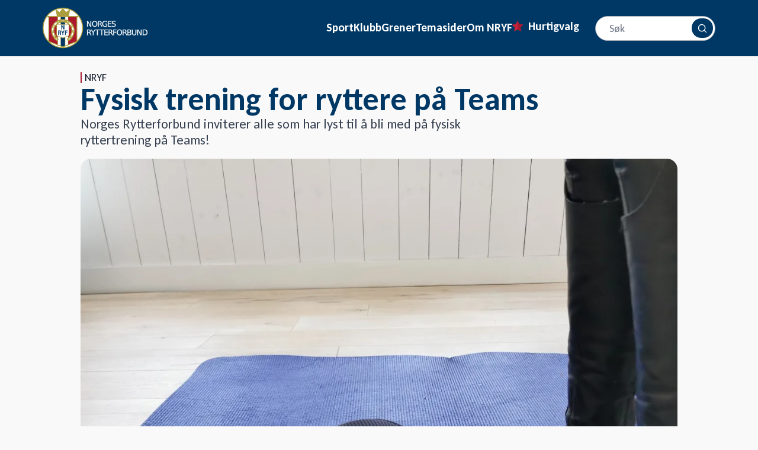

--- FILE ---
content_type: text/html; charset=utf-8
request_url: https://www.rytter.no/nyheter/fysisk-trening-for-ryttere-pa-teams-2
body_size: 35720
content:
<!DOCTYPE html><html lang="nb" class="carlito_f89746d5-module__N1KUUa__className"><head><meta charSet="utf-8"/><link rel="preconnect" href="/" crossorigin=""/><link rel="preconnect" href="https://7mvt3yk3.api.sanity.io"/><link href="https://7mvt3yk3.api.sanity.io" rel="dns-prefetch"/><meta name="viewport" content="width=device-width, initial-scale=1"/><link rel="stylesheet" href="/_next/static/chunks/4156b0e4e974324f.css?dpl=dpl_BA2TWdqazSAiWnqx6CwRaykHnTpn" data-precedence="next"/><link rel="stylesheet" href="/_next/static/chunks/cdedd69da33f83ba.css?dpl=dpl_BA2TWdqazSAiWnqx6CwRaykHnTpn" data-precedence="next"/><link rel="stylesheet" href="/_next/static/chunks/50f76823101ad74b.css?dpl=dpl_BA2TWdqazSAiWnqx6CwRaykHnTpn" data-precedence="next"/><link rel="stylesheet" href="/_next/static/chunks/dd4fd764ea6f95da.css?dpl=dpl_BA2TWdqazSAiWnqx6CwRaykHnTpn" data-precedence="next"/><link rel="preload" as="script" fetchPriority="low" href="/_next/static/chunks/b957f792bc42fe9b.js?dpl=dpl_BA2TWdqazSAiWnqx6CwRaykHnTpn"/><script src="/_next/static/chunks/7f33d382595faac1.js?dpl=dpl_BA2TWdqazSAiWnqx6CwRaykHnTpn" async=""></script><script src="/_next/static/chunks/70ff9e63953da726.js?dpl=dpl_BA2TWdqazSAiWnqx6CwRaykHnTpn" async=""></script><script src="/_next/static/chunks/0dd81f2d6e99a75e.js?dpl=dpl_BA2TWdqazSAiWnqx6CwRaykHnTpn" async=""></script><script src="/_next/static/chunks/e49035715a3b468c.js?dpl=dpl_BA2TWdqazSAiWnqx6CwRaykHnTpn" async=""></script><script src="/_next/static/chunks/d0300bffb79131f2.js?dpl=dpl_BA2TWdqazSAiWnqx6CwRaykHnTpn" async=""></script><script src="/_next/static/chunks/turbopack-4274eb43f0d18ac1.js?dpl=dpl_BA2TWdqazSAiWnqx6CwRaykHnTpn" async=""></script><script src="/_next/static/chunks/d96012bcfc98706a.js?dpl=dpl_BA2TWdqazSAiWnqx6CwRaykHnTpn" async=""></script><script src="/_next/static/chunks/d80b3790a119a285.js?dpl=dpl_BA2TWdqazSAiWnqx6CwRaykHnTpn" async=""></script><script src="/_next/static/chunks/0dcba2aa1e5405fb.js?dpl=dpl_BA2TWdqazSAiWnqx6CwRaykHnTpn" async=""></script><script src="/_next/static/chunks/d4d0c1183c57cddd.js?dpl=dpl_BA2TWdqazSAiWnqx6CwRaykHnTpn" async=""></script><script src="/_next/static/chunks/f0046bffb08c1a9b.js?dpl=dpl_BA2TWdqazSAiWnqx6CwRaykHnTpn" async=""></script><script src="/_next/static/chunks/eb531b78671fc471.js?dpl=dpl_BA2TWdqazSAiWnqx6CwRaykHnTpn" async=""></script><script src="/_next/static/chunks/52ee5a576bd34acf.js?dpl=dpl_BA2TWdqazSAiWnqx6CwRaykHnTpn" async=""></script><script src="/_next/static/chunks/f2c6d669e5107506.js?dpl=dpl_BA2TWdqazSAiWnqx6CwRaykHnTpn" async=""></script><script src="/_next/static/chunks/9566faf315880e1c.js?dpl=dpl_BA2TWdqazSAiWnqx6CwRaykHnTpn" async=""></script><script src="/_next/static/chunks/c0c0848092429272.js?dpl=dpl_BA2TWdqazSAiWnqx6CwRaykHnTpn" async=""></script><script src="/_next/static/chunks/d9903a4e6ec4b258.js?dpl=dpl_BA2TWdqazSAiWnqx6CwRaykHnTpn" async=""></script><script src="/_next/static/chunks/97797f690821b955.js?dpl=dpl_BA2TWdqazSAiWnqx6CwRaykHnTpn" async=""></script><script src="/_next/static/chunks/9be88adaea64a440.js?dpl=dpl_BA2TWdqazSAiWnqx6CwRaykHnTpn" async=""></script><script src="/_next/static/chunks/b67125e0a559ec48.js?dpl=dpl_BA2TWdqazSAiWnqx6CwRaykHnTpn" async=""></script><link rel="preload" href="https://www.googletagmanager.com/gtm.js?id=GTM-MTVRRLC" as="script"/><link rel="preload" href="https://cdn.adnuntius.com/adn.js" as="script"/><link rel="preload" href="https://consent.cookiebot.com/uc.js" as="script"/><meta name="next-size-adjust" content=""/><title>Fysisk trening for ryttere på Teams</title><meta name="description" content="Norges Rytterforbund inviterer alle som har lyst til å bli med på fysisk ryttertrening på Teams!"/><meta name="robots" content="index, follow"/><meta name="googlebot" content="index, follow"/><link rel="canonical" href="https://www.rytter.no/nyheter/fysisk-trening-for-ryttere-pa-teams-2"/><meta property="og:title" content="Fysisk trening for ryttere på Teams"/><meta property="og:description" content="Norges Rytterforbund inviterer alle som har lyst til å bli med på fysisk ryttertrening på Teams!"/><meta property="og:image" content="https://cdn.sanity.io/images/7mvt3yk3/production/eddc186f3ae53d51fbb9c3a0538e75051f7295e5-3271x2658.jpg?w=1200&amp;auto=format"/><meta name="twitter:card" content="summary_large_image"/><meta name="twitter:title" content="Fysisk trening for ryttere på Teams"/><meta name="twitter:description" content="Norges Rytterforbund inviterer alle som har lyst til å bli med på fysisk ryttertrening på Teams!"/><meta name="twitter:image" content="https://cdn.sanity.io/images/7mvt3yk3/production/eddc186f3ae53d51fbb9c3a0538e75051f7295e5-3271x2658.jpg?w=1200&amp;auto=format"/><link rel="icon" href="/favicon.ico?favicon.1b154d4c.ico" sizes="64x64" type="image/x-icon"/><link rel="apple-touch-icon" href="/apple-icon.png?apple-icon.dd30cfa1.png" sizes="57x57" type="image/png"/><script src="/_next/static/chunks/a6dad97d9634a72d.js?dpl=dpl_BA2TWdqazSAiWnqx6CwRaykHnTpn" noModule=""></script></head><body><div hidden=""><!--$--><!--/$--></div><div><div class="hidden large:block"><!--$--><!--/$--></div><header class="relative h-[95px] flex justify-between items-center bg-primary-500 text-white top-0 z-50"><nav aria-label="Main" data-orientation="horizontal" dir="ltr" data-slot="navigation-menu" data-viewport="true" class="group/navigation-menu relative flex flex-1 items-center justify-center"><div class="container h-full flex justify-between items-center"><a class="flex h-[69px] w-auto" href="/"><svg class="h-full w-auto" xmlns="http://www.w3.org/2000/svg" width="183" height="71" viewBox="0 0 183 71" fill="none"><path d="M164.365 37.9999H166.139L170.456 46.1704V37.9999H171.734V47.7666H169.96L165.643 39.596V47.7666H164.365V37.9999Z" fill="white"></path><path d="M175.133 39.0858V46.6806H176.725C178.068 46.6806 179.05 46.3754 179.672 45.7648C180.298 45.1543 180.611 44.1904 180.611 42.8734C180.611 41.5651 180.298 40.6078 179.672 40.0016C179.05 39.3911 178.068 39.0858 176.725 39.0858H175.133ZM173.816 37.9999H176.522C178.409 37.9999 179.794 38.3945 180.676 39.1839C181.559 39.9689 182 41.1987 182 42.8734C182 44.5568 181.557 45.7932 180.67 46.5825C179.783 47.3719 178.4 47.7666 176.522 47.7666H173.816V37.9999Z" fill="white"></path><path d="M77 23.1766H78.7737L83.0905 31.3471V23.1766H84.3686V32.9433H82.595L78.2781 24.7728V32.9433H77V23.1766Z" fill="white"></path><path d="M90.4028 24.0728C89.4464 24.0728 88.6856 24.4304 88.1205 25.1457C87.5597 25.8609 87.2793 26.8356 87.2793 28.0698C87.2793 29.2996 87.5597 30.2721 88.1205 30.9874C88.6856 31.7026 89.4464 32.0602 90.4028 32.0602C91.3592 32.0602 92.1156 31.7026 92.6721 30.9874C93.2329 30.2721 93.5133 29.2996 93.5133 28.0698C93.5133 26.8356 93.2329 25.8609 92.6721 25.1457C92.1156 24.4304 91.3592 24.0728 90.4028 24.0728ZM90.4028 23C91.7678 23 92.859 23.4601 93.6763 24.3803C94.4936 25.2961 94.9022 26.526 94.9022 28.0698C94.9022 29.6092 94.4936 30.8391 93.6763 31.7593C92.859 32.6751 91.7678 33.133 90.4028 33.133C89.0334 33.133 87.9379 32.6751 87.1163 31.7593C86.299 30.8434 85.8903 29.6136 85.8903 28.0698C85.8903 26.526 86.299 25.2961 87.1163 24.3803C87.9379 23.4601 89.0334 23 90.4028 23Z" fill="white"></path><path d="M100.74 28.3641C101.022 28.4601 101.296 28.665 101.561 28.979C101.831 29.293 102.101 29.7248 102.37 30.2743L103.707 32.9433H102.292L101.046 30.4378C100.725 29.7837 100.412 29.3497 100.107 29.136C99.8073 28.9223 99.3965 28.8155 98.8748 28.8155H97.4402V32.9433H96.123V23.1766H99.0965C100.209 23.1766 101.04 23.4099 101.588 23.8766C102.135 24.3432 102.409 25.0475 102.409 25.9895C102.409 26.6044 102.266 27.1147 101.979 27.5203C101.696 27.9258 101.283 28.2071 100.74 28.3641ZM97.4402 24.2625V27.7296H99.0965C99.7313 27.7296 100.209 27.5835 100.531 27.2913C100.857 26.9947 101.02 26.5608 101.02 25.9895C101.02 25.4182 100.857 24.9886 100.531 24.7008C100.209 24.4086 99.7313 24.2625 99.0965 24.2625H97.4402Z" fill="white"></path><path d="M110.719 31.5499V28.9267H108.567V27.8408H112.024V32.034C111.515 32.396 110.954 32.6707 110.341 32.8583C109.728 33.0414 109.074 33.133 108.378 33.133C106.857 33.133 105.666 32.6882 104.805 31.7985C103.948 30.9045 103.52 29.6616 103.52 28.0698C103.52 26.4736 103.948 25.2307 104.805 24.341C105.666 23.447 106.857 23 108.378 23C109.013 23 109.615 23.0785 110.185 23.2355C110.759 23.3925 111.287 23.6236 111.769 23.9289V25.3354C111.282 24.9211 110.765 24.6092 110.217 24.3999C109.67 24.1906 109.093 24.0859 108.489 24.0859C107.298 24.0859 106.403 24.4195 105.803 25.0868C105.207 25.754 104.909 26.7484 104.909 28.0698C104.909 29.3868 105.207 30.379 105.803 31.0462C106.403 31.7135 107.298 32.0471 108.489 32.0471C108.954 32.0471 109.37 32.0079 109.735 31.9294C110.1 31.8465 110.428 31.72 110.719 31.5499Z" fill="white"></path><path d="M113.339 23.1766H119.495V24.2887H114.656V27.1801H119.292V28.2922H114.656V31.8312H119.612V32.9433H113.339V23.1766Z" fill="white"></path><path d="M126.396 23.4972V24.7859C125.896 24.546 125.424 24.3672 124.981 24.2495C124.537 24.1317 124.109 24.0728 123.696 24.0728C122.979 24.0728 122.424 24.2124 122.033 24.4915C121.646 24.7706 121.453 25.1675 121.453 25.6821C121.453 26.1138 121.581 26.4409 121.838 26.6633C122.098 26.8814 122.59 27.058 123.311 27.1932L124.107 27.3567C125.089 27.5443 125.813 27.8757 126.278 28.3511C126.748 28.8221 126.983 29.4544 126.983 30.2482C126.983 31.1945 126.665 31.9119 126.031 32.4004C125.4 32.8888 124.474 33.133 123.253 33.133C122.792 33.133 122.301 33.0807 121.779 32.976C121.262 32.8714 120.725 32.7165 120.168 32.5116V31.1509C120.703 31.4518 121.227 31.6786 121.74 31.8312C122.253 31.9839 122.757 32.0602 123.253 32.0602C124.005 32.0602 124.585 31.9119 124.994 31.6154C125.402 31.3188 125.607 30.8958 125.607 30.3463C125.607 29.8666 125.459 29.4915 125.163 29.2211C124.872 28.9507 124.392 28.7479 123.722 28.6127L122.92 28.4557C121.938 28.2595 121.227 27.952 120.788 27.5334C120.349 27.1147 120.129 26.5325 120.129 25.7867C120.129 24.9232 120.431 24.2429 121.036 23.7457C121.644 23.2486 122.481 23 123.546 23C124.003 23 124.468 23.0414 124.942 23.1243C125.415 23.2072 125.9 23.3314 126.396 23.4972Z" fill="white"></path><path d="M81.7109 43.2311C81.9935 43.3271 82.2674 43.5321 82.5326 43.8461C82.8021 44.1601 83.0716 44.5918 83.3411 45.1413L84.6779 47.8103H83.2629L82.0174 45.3048C81.6957 44.6507 81.3827 44.2167 81.0784 44.0031C80.7784 43.7894 80.3676 43.6825 79.8459 43.6825H78.4113V47.8103H77.0941V38.0436H80.0676C81.1805 38.0436 82.0109 38.2769 82.5586 38.7436C83.1064 39.2102 83.3803 39.9145 83.3803 40.8565C83.3803 41.4714 83.2368 41.9817 82.9499 42.3873C82.6673 42.7928 82.2543 43.0741 81.7109 43.2311ZM78.4113 39.1295V42.5966H80.0676C80.7023 42.5966 81.1805 42.4505 81.5022 42.1583C81.8283 41.8618 81.9913 41.4278 81.9913 40.8565C81.9913 40.2852 81.8283 39.8556 81.5022 39.5678C81.1805 39.2756 80.7023 39.1295 80.0676 39.1295H78.4113Z" fill="white"></path><path d="M83.6433 38.0436H85.0583L87.758 42.0602L90.4381 38.0436H91.8531L88.4101 43.1592V47.8103H87.0863V43.1592L83.6433 38.0436Z" fill="white"></path><path d="M90.9645 38.0436H99.2004V39.1557H95.7443V47.8103H94.4206V39.1557H90.9645V38.0436Z" fill="white"></path><path d="M98.4861 38.0436H106.722V39.1557H103.266V47.8103H101.942V39.1557H98.4861V38.0436Z" fill="white"></path><path d="M107.17 38.0436H113.326V39.1557H108.488V42.0471H113.124V43.1592H108.488V46.6982H113.443V47.8103H107.17V38.0436Z" fill="white"></path><path d="M119.135 43.2311C119.418 43.3271 119.691 43.5321 119.957 43.8461C120.226 44.1601 120.496 44.5918 120.765 45.1413L122.102 47.8103H120.687L119.441 45.3048C119.12 44.6507 118.807 44.2167 118.502 44.0031C118.202 43.7894 117.792 43.6825 117.27 43.6825H115.835V47.8103H114.518V38.0436H117.492C118.605 38.0436 119.435 38.2769 119.983 38.7436C120.53 39.2102 120.804 39.9145 120.804 40.8565C120.804 41.4714 120.661 41.9817 120.374 42.3873C120.091 42.7928 119.678 43.0741 119.135 43.2311ZM115.835 39.1295V42.5966H117.492C118.126 42.5966 118.605 42.4505 118.926 42.1583C119.252 41.8618 119.415 41.4278 119.415 40.8565C119.415 40.2852 119.252 39.8556 118.926 39.5678C118.605 39.2756 118.126 39.1295 117.492 39.1295H115.835Z" fill="white"></path><path d="M122.601 38.0436H128.196V39.1557H123.918V42.034H127.779V43.1461H123.918V47.8103H122.601V38.0436Z" fill="white"></path><path d="M133.402 38.9396C132.446 38.9396 131.685 39.2973 131.12 40.0125C130.559 40.7277 130.278 41.7024 130.278 42.9366C130.278 44.1664 130.559 45.1389 131.12 45.8542C131.685 46.5694 132.446 46.927 133.402 46.927C134.358 46.927 135.115 46.5694 135.671 45.8542C136.232 45.1389 136.512 44.1664 136.512 42.9366C136.512 41.7024 136.232 40.7277 135.671 40.0125C135.115 39.2973 134.358 38.9396 133.402 38.9396ZM133.402 37.8668C134.767 37.8668 135.858 38.3269 136.675 39.2471C137.493 40.1629 137.901 41.3928 137.901 42.9366C137.901 44.4761 137.493 45.7059 136.675 46.6261C135.858 47.5419 134.767 47.9998 133.402 47.9998C132.033 47.9998 130.937 47.5419 130.115 46.6261C129.298 45.7103 128.889 44.4804 128.889 42.9366C128.889 41.3928 129.298 40.1629 130.115 39.2471C130.937 38.3269 132.033 37.8668 133.402 37.8668Z" fill="white"></path><path d="M143.739 43.2311C144.021 43.3271 144.295 43.5321 144.56 43.8461C144.83 44.1601 145.099 44.5918 145.369 45.1413L146.706 47.8103H145.291L144.045 45.3048C143.724 44.6507 143.411 44.2167 143.106 44.0031C142.806 43.7894 142.395 43.6825 141.874 43.6825H140.439V47.8103H139.122V38.0436H142.095C143.208 38.0436 144.039 38.2769 144.586 38.7436C145.134 39.2102 145.408 39.9145 145.408 40.8565C145.408 41.4714 145.265 41.9817 144.978 42.3873C144.695 42.7928 144.282 43.0741 143.739 43.2311ZM140.439 39.1295V42.5966H142.095C142.73 42.5966 143.208 42.4505 143.53 42.1583C143.856 41.8618 144.019 41.4278 144.019 40.8565C144.019 40.2852 143.856 39.8556 143.53 39.5678C143.208 39.2756 142.73 39.1295 142.095 39.1295H140.439Z" fill="white"></path><path d="M148.522 43.1461V46.7244H150.634C151.343 46.7244 151.867 46.5783 152.206 46.2861C152.549 45.9895 152.721 45.5382 152.721 44.932C152.721 44.3214 152.549 43.8722 152.206 43.5844C151.867 43.2922 151.343 43.1461 150.634 43.1461H148.522ZM148.522 39.1295V42.0733H150.471C151.115 42.0733 151.593 41.9533 151.906 41.7135C152.223 41.4693 152.382 41.0986 152.382 40.6014C152.382 40.1086 152.223 39.7401 151.906 39.4959C151.593 39.2516 151.115 39.1295 150.471 39.1295H148.522ZM147.204 38.0436H150.569C151.573 38.0436 152.347 38.2529 152.891 38.6716C153.434 39.0903 153.706 39.6856 153.706 40.4575C153.706 41.0549 153.567 41.5303 153.288 41.8836C153.01 42.2368 152.601 42.457 152.062 42.5443C152.71 42.6838 153.212 42.976 153.569 43.4208C153.93 43.8613 154.11 44.413 154.11 45.0759C154.11 45.9481 153.814 46.6219 153.223 47.0973C152.632 47.5726 151.791 47.8103 150.7 47.8103H147.204V38.0436Z" fill="white"></path><path d="M155.15 38.0436H156.474V43.9769C156.474 45.0235 156.663 45.778 157.041 46.2403C157.419 46.6982 158.032 46.9272 158.88 46.9272C159.723 46.9272 160.334 46.6982 160.712 46.2403C161.091 45.778 161.28 45.0235 161.28 43.9769V38.0436H162.603V44.1404C162.603 45.4139 162.288 46.3755 161.658 47.0253C161.032 47.6751 160.106 48 158.88 48C157.65 48 156.719 47.6751 156.089 47.0253C155.463 46.3755 155.15 45.4139 155.15 44.1404V38.0436Z" fill="white"></path><path d="M164.365 37.9999H166.139L170.456 46.1704V37.9999H171.734V47.7666H169.96L165.643 39.596V47.7666H164.365V37.9999Z" stroke="white" stroke-width="0.2"></path><path d="M175.133 39.0858V46.6806H176.725C178.068 46.6806 179.05 46.3754 179.672 45.7648C180.298 45.1543 180.611 44.1904 180.611 42.8734C180.611 41.5651 180.298 40.6078 179.672 40.0016C179.05 39.3911 178.068 39.0858 176.725 39.0858H175.133ZM173.816 37.9999H176.522C178.409 37.9999 179.794 38.3945 180.676 39.1839C181.559 39.9689 182 41.1987 182 42.8734C182 44.5568 181.557 45.7932 180.67 46.5825C179.783 47.3719 178.4 47.7666 176.522 47.7666H173.816V37.9999Z" stroke="white" stroke-width="0.2"></path><path d="M77 23.1766H78.7737L83.0905 31.3471V23.1766H84.3686V32.9433H82.595L78.2781 24.7728V32.9433H77V23.1766Z" stroke="white" stroke-width="0.2"></path><path d="M90.4028 24.0728C89.4464 24.0728 88.6856 24.4304 88.1205 25.1457C87.5597 25.8609 87.2793 26.8356 87.2793 28.0698C87.2793 29.2996 87.5597 30.2721 88.1205 30.9874C88.6856 31.7026 89.4464 32.0602 90.4028 32.0602C91.3592 32.0602 92.1156 31.7026 92.6721 30.9874C93.2329 30.2721 93.5133 29.2996 93.5133 28.0698C93.5133 26.8356 93.2329 25.8609 92.6721 25.1457C92.1156 24.4304 91.3592 24.0728 90.4028 24.0728ZM90.4028 23C91.7678 23 92.859 23.4601 93.6763 24.3803C94.4936 25.2961 94.9022 26.526 94.9022 28.0698C94.9022 29.6092 94.4936 30.8391 93.6763 31.7593C92.859 32.6751 91.7678 33.133 90.4028 33.133C89.0334 33.133 87.9379 32.6751 87.1163 31.7593C86.299 30.8434 85.8903 29.6136 85.8903 28.0698C85.8903 26.526 86.299 25.2961 87.1163 24.3803C87.9379 23.4601 89.0334 23 90.4028 23Z" stroke="white" stroke-width="0.2"></path><path d="M100.74 28.3641C101.022 28.4601 101.296 28.665 101.561 28.979C101.831 29.293 102.101 29.7248 102.37 30.2743L103.707 32.9433H102.292L101.046 30.4378C100.725 29.7837 100.412 29.3497 100.107 29.136C99.8073 28.9223 99.3965 28.8155 98.8748 28.8155H97.4402V32.9433H96.123V23.1766H99.0965C100.209 23.1766 101.04 23.4099 101.588 23.8766C102.135 24.3432 102.409 25.0475 102.409 25.9895C102.409 26.6044 102.266 27.1147 101.979 27.5203C101.696 27.9258 101.283 28.2071 100.74 28.3641ZM97.4402 24.2625V27.7296H99.0965C99.7313 27.7296 100.209 27.5835 100.531 27.2913C100.857 26.9947 101.02 26.5608 101.02 25.9895C101.02 25.4182 100.857 24.9886 100.531 24.7008C100.209 24.4086 99.7313 24.2625 99.0965 24.2625H97.4402Z" stroke="white" stroke-width="0.2"></path><path d="M110.719 31.5499V28.9267H108.567V27.8408H112.024V32.034C111.515 32.396 110.954 32.6707 110.341 32.8583C109.728 33.0414 109.074 33.133 108.378 33.133C106.857 33.133 105.666 32.6882 104.805 31.7985C103.948 30.9045 103.52 29.6616 103.52 28.0698C103.52 26.4736 103.948 25.2307 104.805 24.341C105.666 23.447 106.857 23 108.378 23C109.013 23 109.615 23.0785 110.185 23.2355C110.759 23.3925 111.287 23.6236 111.769 23.9289V25.3354C111.282 24.9211 110.765 24.6092 110.217 24.3999C109.67 24.1906 109.093 24.0859 108.489 24.0859C107.298 24.0859 106.403 24.4195 105.803 25.0868C105.207 25.754 104.909 26.7484 104.909 28.0698C104.909 29.3868 105.207 30.379 105.803 31.0462C106.403 31.7135 107.298 32.0471 108.489 32.0471C108.954 32.0471 109.37 32.0079 109.735 31.9294C110.1 31.8465 110.428 31.72 110.719 31.5499Z" stroke="white" stroke-width="0.2"></path><path d="M113.339 23.1766H119.495V24.2887H114.656V27.1801H119.292V28.2922H114.656V31.8312H119.612V32.9433H113.339V23.1766Z" stroke="white" stroke-width="0.2"></path><path d="M126.396 23.4972V24.7859C125.896 24.546 125.424 24.3672 124.981 24.2495C124.537 24.1317 124.109 24.0728 123.696 24.0728C122.979 24.0728 122.424 24.2124 122.033 24.4915C121.646 24.7706 121.453 25.1675 121.453 25.6821C121.453 26.1138 121.581 26.4409 121.838 26.6633C122.098 26.8814 122.59 27.058 123.311 27.1932L124.107 27.3567C125.089 27.5443 125.813 27.8757 126.278 28.3511C126.748 28.8221 126.983 29.4544 126.983 30.2482C126.983 31.1945 126.665 31.9119 126.031 32.4004C125.4 32.8888 124.474 33.133 123.253 33.133C122.792 33.133 122.301 33.0807 121.779 32.976C121.262 32.8714 120.725 32.7165 120.168 32.5116V31.1509C120.703 31.4518 121.227 31.6786 121.74 31.8312C122.253 31.9839 122.757 32.0602 123.253 32.0602C124.005 32.0602 124.585 31.9119 124.994 31.6154C125.402 31.3188 125.607 30.8958 125.607 30.3463C125.607 29.8666 125.459 29.4915 125.163 29.2211C124.872 28.9507 124.392 28.7479 123.722 28.6127L122.92 28.4557C121.938 28.2595 121.227 27.952 120.788 27.5334C120.349 27.1147 120.129 26.5325 120.129 25.7867C120.129 24.9232 120.431 24.2429 121.036 23.7457C121.644 23.2486 122.481 23 123.546 23C124.003 23 124.468 23.0414 124.942 23.1243C125.415 23.2072 125.9 23.3314 126.396 23.4972Z" stroke="white" stroke-width="0.2"></path><path d="M81.7109 43.2311C81.9935 43.3271 82.2674 43.5321 82.5326 43.8461C82.8021 44.1601 83.0716 44.5918 83.3411 45.1413L84.6779 47.8103H83.2629L82.0174 45.3048C81.6957 44.6507 81.3827 44.2167 81.0784 44.0031C80.7784 43.7894 80.3676 43.6825 79.8459 43.6825H78.4113V47.8103H77.0941V38.0436H80.0676C81.1805 38.0436 82.0109 38.2769 82.5586 38.7436C83.1064 39.2102 83.3803 39.9145 83.3803 40.8565C83.3803 41.4714 83.2368 41.9817 82.9499 42.3873C82.6673 42.7928 82.2543 43.0741 81.7109 43.2311ZM78.4113 39.1295V42.5966H80.0676C80.7023 42.5966 81.1805 42.4505 81.5022 42.1583C81.8283 41.8618 81.9913 41.4278 81.9913 40.8565C81.9913 40.2852 81.8283 39.8556 81.5022 39.5678C81.1805 39.2756 80.7023 39.1295 80.0676 39.1295H78.4113Z" stroke="white" stroke-width="0.2"></path><path d="M83.6433 38.0436H85.0583L87.758 42.0602L90.4381 38.0436H91.8531L88.4101 43.1592V47.8103H87.0863V43.1592L83.6433 38.0436Z" stroke="white" stroke-width="0.2"></path><path d="M90.9645 38.0436H99.2004V39.1557H95.7443V47.8103H94.4206V39.1557H90.9645V38.0436Z" stroke="white" stroke-width="0.2"></path><path d="M98.4861 38.0436H106.722V39.1557H103.266V47.8103H101.942V39.1557H98.4861V38.0436Z" stroke="white" stroke-width="0.2"></path><path d="M107.17 38.0436H113.326V39.1557H108.488V42.0471H113.124V43.1592H108.488V46.6982H113.443V47.8103H107.17V38.0436Z" stroke="white" stroke-width="0.2"></path><path d="M119.135 43.2311C119.418 43.3271 119.691 43.5321 119.957 43.8461C120.226 44.1601 120.496 44.5918 120.765 45.1413L122.102 47.8103H120.687L119.441 45.3048C119.12 44.6507 118.807 44.2167 118.502 44.0031C118.202 43.7894 117.792 43.6825 117.27 43.6825H115.835V47.8103H114.518V38.0436H117.492C118.605 38.0436 119.435 38.2769 119.983 38.7436C120.53 39.2102 120.804 39.9145 120.804 40.8565C120.804 41.4714 120.661 41.9817 120.374 42.3873C120.091 42.7928 119.678 43.0741 119.135 43.2311ZM115.835 39.1295V42.5966H117.492C118.126 42.5966 118.605 42.4505 118.926 42.1583C119.252 41.8618 119.415 41.4278 119.415 40.8565C119.415 40.2852 119.252 39.8556 118.926 39.5678C118.605 39.2756 118.126 39.1295 117.492 39.1295H115.835Z" stroke="white" stroke-width="0.2"></path><path d="M122.601 38.0436H128.196V39.1557H123.918V42.034H127.779V43.1461H123.918V47.8103H122.601V38.0436Z" stroke="white" stroke-width="0.2"></path><path d="M133.402 38.9396C132.446 38.9396 131.685 39.2973 131.12 40.0125C130.559 40.7277 130.278 41.7024 130.278 42.9366C130.278 44.1664 130.559 45.1389 131.12 45.8542C131.685 46.5694 132.446 46.927 133.402 46.927C134.358 46.927 135.115 46.5694 135.671 45.8542C136.232 45.1389 136.512 44.1664 136.512 42.9366C136.512 41.7024 136.232 40.7277 135.671 40.0125C135.115 39.2973 134.358 38.9396 133.402 38.9396ZM133.402 37.8668C134.767 37.8668 135.858 38.3269 136.675 39.2471C137.493 40.1629 137.901 41.3928 137.901 42.9366C137.901 44.4761 137.493 45.7059 136.675 46.6261C135.858 47.5419 134.767 47.9998 133.402 47.9998C132.033 47.9998 130.937 47.5419 130.115 46.6261C129.298 45.7103 128.889 44.4804 128.889 42.9366C128.889 41.3928 129.298 40.1629 130.115 39.2471C130.937 38.3269 132.033 37.8668 133.402 37.8668Z" stroke="white" stroke-width="0.2"></path><path d="M143.739 43.2311C144.021 43.3271 144.295 43.5321 144.56 43.8461C144.83 44.1601 145.099 44.5918 145.369 45.1413L146.706 47.8103H145.291L144.045 45.3048C143.724 44.6507 143.411 44.2167 143.106 44.0031C142.806 43.7894 142.395 43.6825 141.874 43.6825H140.439V47.8103H139.122V38.0436H142.095C143.208 38.0436 144.039 38.2769 144.586 38.7436C145.134 39.2102 145.408 39.9145 145.408 40.8565C145.408 41.4714 145.265 41.9817 144.978 42.3873C144.695 42.7928 144.282 43.0741 143.739 43.2311ZM140.439 39.1295V42.5966H142.095C142.73 42.5966 143.208 42.4505 143.53 42.1583C143.856 41.8618 144.019 41.4278 144.019 40.8565C144.019 40.2852 143.856 39.8556 143.53 39.5678C143.208 39.2756 142.73 39.1295 142.095 39.1295H140.439Z" stroke="white" stroke-width="0.2"></path><path d="M148.522 43.1461V46.7244H150.634C151.343 46.7244 151.867 46.5783 152.206 46.2861C152.549 45.9895 152.721 45.5382 152.721 44.932C152.721 44.3214 152.549 43.8722 152.206 43.5844C151.867 43.2922 151.343 43.1461 150.634 43.1461H148.522ZM148.522 39.1295V42.0733H150.471C151.115 42.0733 151.593 41.9533 151.906 41.7135C152.223 41.4693 152.382 41.0986 152.382 40.6014C152.382 40.1086 152.223 39.7401 151.906 39.4959C151.593 39.2516 151.115 39.1295 150.471 39.1295H148.522ZM147.204 38.0436H150.569C151.573 38.0436 152.347 38.2529 152.891 38.6716C153.434 39.0903 153.706 39.6856 153.706 40.4575C153.706 41.0549 153.567 41.5303 153.288 41.8836C153.01 42.2368 152.601 42.457 152.062 42.5443C152.71 42.6838 153.212 42.976 153.569 43.4208C153.93 43.8613 154.11 44.413 154.11 45.0759C154.11 45.9481 153.814 46.6219 153.223 47.0973C152.632 47.5726 151.791 47.8103 150.7 47.8103H147.204V38.0436Z" stroke="white" stroke-width="0.2"></path><path d="M155.15 38.0436H156.474V43.9769C156.474 45.0235 156.663 45.778 157.041 46.2403C157.419 46.6982 158.032 46.9272 158.88 46.9272C159.723 46.9272 160.334 46.6982 160.712 46.2403C161.091 45.778 161.28 45.0235 161.28 43.9769V38.0436H162.603V44.1404C162.603 45.4139 162.288 46.3755 161.658 47.0253C161.032 47.6751 160.106 48 158.88 48C157.65 48 156.719 47.6751 156.089 47.0253C155.463 46.3755 155.15 45.4139 155.15 44.1404V38.0436Z" stroke="white" stroke-width="0.2"></path><path d="M69.4531 35.0902C69.4531 54.0893 54.0515 69.491 35.0524 69.491C16.0533 69.491 0.651367 54.0893 0.651367 35.0902C0.651367 16.0911 16.0533 0.68946 35.0524 0.68946C54.0515 0.68946 69.4531 16.0911 69.4531 35.0902Z" fill="white"></path><path d="M35.0972 15.8746H31.0876V66.3667L35.0972 67.9048L39.1068 66.3667V15.8746H35.0972Z" fill="#003764"></path><path d="M59.5022 58.431L44.2229 64.5515V15.8747H59.5022V58.431Z" fill="#AB192D"></path><path d="M11.095 58.5817L26.0401 64.7021L26.3742 16.0254H11.095V58.5817Z" fill="#AB192D"></path><path d="M44.1643 65.0439L38.9517 67.1602V15.8744H44.1643V65.0439Z" fill="white"></path><path d="M26.03 65.0439L31.2427 67.1602V15.8744H26.03V65.0439Z" fill="white"></path><path d="M24.7405 47.9693V29.3535H45.464V47.9693L35.1024 52.3831L24.7405 47.9693Z" fill="white"></path><path d="M33.747 29.9849L36.366 35.445V29.9849H37.6976V37.9297H36.3834L33.7647 32.3934V37.9297H32.4331V29.9849H33.747Z" fill="#003764"></path><path d="M28.2418 43.1626H30.0616C30.3725 43.1626 30.9316 42.7594 30.8518 41.9748C30.8518 41.408 30.6387 41.081 30.0439 41.081H28.2418V43.1626ZM26.9099 39.719H30.5055C31.1537 39.7515 31.8106 40.1222 31.997 40.9832C32.0858 41.3316 32.2191 41.8987 32.0591 42.5849C31.8995 43.2717 31.6153 43.5224 31.1801 43.8385C31.4022 44.0236 31.8283 44.2197 31.8995 44.9393C31.9349 45.2661 31.9526 46.3124 31.9613 46.7156C31.9613 47.1623 32.0086 47.6636 32.0086 47.6636H30.6393C30.5888 47.4235 30.621 47.1843 30.6033 46.9228C30.5853 46.5303 30.5853 45.8982 30.6033 45.3205C30.5853 44.7865 30.2657 44.5248 29.8041 44.5248H28.2418V47.6636H26.9099V39.719Z" fill="#003764"></path><path d="M37.8307 39.7187L35.7624 44.721V47.6636H34.4308V44.721L32.3 39.7187H33.7826L35.0965 43.1406L36.3392 39.7187H37.8307Z" fill="#003764"></path><path d="M43.2844 39.7187V41.0807H40.0706V42.89H42.9027V44.2523H40.0706V47.6636H38.739V39.7187H43.2844Z" fill="#003764"></path><path d="M7.83671 15.6011C9.79404 15.9992 10.0172 17.4492 10.0415 17.7953V57.3561C4.57582 51.2169 1.58617 43.3899 1.58617 35.1025C1.58617 28.0078 3.77745 21.251 7.83671 15.6011V15.6011ZM11.4027 11.403C14.6863 8.11942 18.532 5.60323 22.7218 3.93961L24.6199 14.472H8.68214C9.52016 13.4035 10.4274 12.3783 11.4027 11.403ZM61.5223 14.472H45.5845L47.4826 3.93961C51.6725 5.60323 55.5182 8.11942 58.8018 11.403C59.777 12.3783 60.6843 13.4035 61.5223 14.472V14.472ZM68.6183 35.1025C68.6183 43.3899 65.6286 51.2169 60.163 57.3561V17.7956C60.187 17.45 60.4099 15.9995 62.3677 15.6011C66.427 21.251 68.6183 28.0078 68.6183 35.1025ZM57.6563 59.8945C51.7124 65.3136 44.1374 68.3744 36.0773 68.6033L57.6563 59.8945ZM34.1269 68.6033C26.067 68.3744 18.492 65.3136 12.5482 59.8945L34.1269 68.6033ZM25.8238 22.0605C23.9212 22.9855 22.183 24.1875 20.6778 25.6315C18.8185 27.4135 17.3074 29.558 16.2635 31.9685C15.2193 34.3779 14.6453 37.0532 14.6459 39.8692C14.6474 41.3028 14.8663 42.8049 15.2515 44.3448C15.8328 46.6511 16.7935 49.0377 18.0997 51.2454C18.754 52.3486 19.4961 53.4063 20.3325 54.3791C21.1692 55.3515 22.1006 56.241 23.1429 56.9937C23.9511 57.5763 24.9654 57.6591 25.8238 57.3061V63.8269L11.3633 57.9908V16.2052H25.8238V22.0605ZM29.4551 7.53121L23.8718 3.50632C27.1766 2.33415 30.6778 1.68302 34.2744 1.59631L29.4551 7.53121ZM40.7494 7.53121L35.9301 1.59631C39.5267 1.68302 43.0279 2.33415 46.3327 3.50632L40.7494 7.53121ZM44.4872 57.3535C45.3194 57.6522 46.2798 57.5499 47.0512 56.9937C48.441 55.9894 49.6345 54.745 50.6671 53.3796C52.2134 51.3281 53.4033 48.9978 54.2363 46.6683C54.6516 45.5027 54.976 44.3371 55.1999 43.1975C55.423 42.0575 55.5478 40.9451 55.5483 39.8692C55.5491 37.0532 54.9752 34.3779 53.9307 31.9685C52.3646 28.3517 49.7487 25.3383 46.4802 23.2387C45.8404 22.8274 45.1745 22.4523 44.4872 22.1128V16.2052H58.8412V57.9908L44.4872 63.7838V57.3535ZM46.237 48.4897V30.2126C47.3169 31.3713 48.1991 32.7037 48.8364 34.1748C49.5809 35.8956 49.9962 37.804 49.9967 39.8692C49.9986 40.7191 49.8553 41.8167 49.5584 42.9923C49.1167 44.759 48.3341 46.7058 47.3187 48.4149C46.8122 49.2698 46.2486 50.0669 45.6527 50.7595C45.2744 51.1997 44.8827 51.5914 44.4872 51.9386V49.2349L46.237 48.4897ZM39.2793 20.3554V16.2052H43.9584V21.8601C42.4852 21.1841 40.9157 20.6776 39.2793 20.3554ZM43.9584 28.2341V28.5387H39.2793V26.0537C40.9921 26.5187 42.57 27.2618 43.9584 28.2341ZM31.5702 20.2393V16.2052H35.1024H38.7408V20.2557C37.5556 20.0537 36.3382 19.9467 35.0971 19.9469C33.8963 19.9467 32.7189 20.05 31.5702 20.2393V20.2393ZM35.0971 25.4985C36.3591 25.4988 37.5784 25.645 38.7408 25.9162V28.5387H35.1024H31.5702V25.8884C32.6972 25.6346 33.877 25.4988 35.0971 25.4985V25.4985ZM26.3525 21.8083V16.2052H31.0317V20.3295C29.3961 20.6422 27.8274 21.1426 26.3525 21.8083V21.8083ZM26.7152 27.9092C28.017 27.0733 29.4694 26.4312 31.0317 26.0201V28.5387H26.3525V28.1516C26.4723 28.0694 26.5929 27.988 26.7152 27.9092ZM25.814 28.5387C25.8175 28.536 25.8204 28.5334 25.8238 28.5307V28.5387H25.814ZM25.8238 49.2804V52.044C25.1806 51.4965 24.5464 50.815 23.9574 50.0338C22.812 48.5209 21.8418 46.6455 21.1872 44.8037C20.8589 43.8835 20.6077 42.9722 20.442 42.1279C20.2757 41.284 20.1969 40.506 20.1974 39.8692C20.1982 37.804 20.6133 35.8956 21.358 34.1748C21.9964 32.701 22.8841 31.3671 23.9675 30.2068V48.4897L25.8238 49.2804ZM26.3911 52.4913C26.3782 52.4821 26.3655 52.4715 26.3525 52.4623V49.5056L31.0317 51.4987V65.9288L26.3525 64.0402V57.018C26.6026 56.8438 26.8297 56.6278 27.0182 56.3663C27.9152 55.123 27.6344 53.3883 26.3911 52.4913ZM38.7408 51.6827V66.103L35.1021 67.5715L31.5702 66.1461V51.7281L35.1024 53.2326L38.7408 51.6827ZM35.1024 52.3705L24.7606 47.9655V29.4237C24.7941 29.3931 24.8274 29.3621 24.8613 29.3317H35.1024H45.3347C45.3712 29.3645 45.4077 29.3973 45.4439 29.4303V47.9655L35.1024 52.3705ZM43.1762 56.3663C43.3938 56.668 43.6613 56.9117 43.9584 57.097V63.9974L39.2793 65.8857V51.4535L43.9584 49.4602V52.371C43.9066 52.4102 43.8551 52.4541 43.8033 52.4913C42.56 53.388 42.2792 55.123 43.1762 56.3663V56.3663ZM35.1024 0.000103831C15.7157 0.000103831 0 15.7161 0 35.1025C0 54.4888 15.7157 70.2048 35.1024 70.2048C54.4887 70.2048 70.2045 54.4888 70.2045 35.1025C70.2045 15.7161 54.4887 0.000103831 35.1024 0.000103831" fill="#AD9E3D"></path><path d="M53.0014 39.5505C52.2263 39.6805 51.4107 38.6717 51.1797 37.2971C50.9489 35.9224 51.3901 34.7024 52.1652 34.5723C52.9403 34.442 53.7561 35.4508 53.9869 36.8257C54.2177 38.2004 53.7765 39.4204 53.0014 39.5505Z" fill="white"></path><path d="M50.566 48.6147C49.829 48.3416 49.6241 47.0605 50.1087 45.7535C50.593 44.4462 51.5833 43.6082 52.3203 43.8813C53.0573 44.1544 53.2622 45.4355 52.7776 46.7425C52.2933 48.0497 51.303 48.8877 50.566 48.6147Z" fill="white"></path><path d="M49.6206 29.6635C49.0636 30.2182 47.8147 29.8668 46.831 28.8792C45.8476 27.8913 45.5018 26.6408 46.0588 26.0865C46.6158 25.5318 47.8647 25.8829 48.8484 26.8708C49.8318 27.8585 50.1776 29.1089 49.6206 29.6635Z" fill="white"></path><path d="M17.2299 39.5505C18.005 39.6805 18.8206 38.6717 19.0516 37.2971C19.2824 35.9224 18.8412 34.7024 18.0661 34.5723C17.291 34.442 16.4752 35.4508 16.2444 36.8257C16.0136 38.2004 16.4548 39.4204 17.2299 39.5505Z" fill="white"></path><path d="M19.665 48.6147C20.4021 48.3416 20.6069 47.0605 20.1224 45.7535C19.6381 44.4462 18.6478 43.6082 17.9107 43.8813C17.1737 44.1544 16.9688 45.4355 17.4534 46.7425C17.9377 48.0497 18.928 48.8877 19.665 48.6147Z" fill="white"></path><path d="M20.6106 29.6635C21.1676 30.2182 22.4164 29.8668 23.4001 28.8792C24.3836 27.8913 24.7293 26.6408 24.1723 26.0865C23.6153 25.5318 22.3665 25.8829 21.3828 26.8708C20.3994 27.8585 20.0536 29.1089 20.6106 29.6635Z" fill="white"></path><path d="M46.8669 55.5517C46.854 55.0618 46.6253 54.5727 46.1928 54.256C45.8991 54.0403 45.5549 53.9372 45.2184 53.9377C45.0611 53.9377 44.9048 53.9597 44.7542 54.0025C44.5435 54.0625 44.4213 54.2819 44.4813 54.4926C44.5414 54.7033 44.7605 54.8255 44.9712 54.7654C45.0518 54.7425 45.1354 54.7308 45.2184 54.7308C45.3966 54.7311 45.5702 54.7832 45.7238 54.8955C45.9477 55.0599 46.0657 55.309 46.0741 55.5741C46.0805 55.793 46.2629 55.9656 46.4818 55.9593C46.7006 55.9532 46.8733 55.7705 46.8669 55.5517Z" fill="white"></path><path d="M48.1805 54.1236C48.1821 54.0932 48.1829 54.0633 48.1829 54.0334C48.1837 53.5734 47.9941 53.1068 47.6137 52.7777C47.301 52.5062 46.9121 52.3754 46.5317 52.3759C46.4204 52.3759 46.3093 52.3867 46.2004 52.4084C45.9858 52.451 45.8462 52.6598 45.8887 52.8745C45.9313 53.0894 46.1401 53.229 46.3548 53.1864C46.4132 53.1748 46.4725 53.169 46.5317 53.169C46.7347 53.1695 46.9311 53.2358 47.0945 53.377C47.2914 53.5481 47.389 53.7852 47.3898 54.0334L47.3885 54.0821C47.3771 54.3007 47.545 54.4873 47.7639 54.4987C47.9825 54.5103 48.1691 54.3422 48.1805 54.1236Z" fill="white"></path><path d="M24.1748 55.5744C24.1833 55.3092 24.3014 55.0599 24.5251 54.8958C24.6787 54.7834 24.8524 54.7313 25.0305 54.7311C25.1136 54.7311 25.1971 54.7427 25.2777 54.7657C25.4884 54.8255 25.7078 54.7033 25.7676 54.4926C25.8276 54.2819 25.7052 54.0628 25.4948 54.0028C25.3441 53.9599 25.1878 53.938 25.0305 53.938C24.694 53.9375 24.3498 54.0403 24.0561 54.256C23.6236 54.573 23.3949 55.0621 23.382 55.5519C23.3759 55.7708 23.5483 55.9532 23.7672 55.9596C23.9861 55.9656 24.1685 55.7933 24.1748 55.5744Z" fill="white"></path><path d="M22.8606 54.0818L22.8592 54.0337C22.86 53.7852 22.9576 53.5481 23.1545 53.377C23.3179 53.2359 23.5143 53.1695 23.7174 53.169C23.7766 53.169 23.8358 53.1748 23.8942 53.1864C24.1091 53.229 24.3177 53.0894 24.3603 52.8745C24.4031 52.6598 24.2633 52.451 24.0486 52.4084C23.9397 52.3867 23.8287 52.3759 23.7174 52.3759C23.3369 52.3754 22.9481 52.5062 22.6353 52.7777C22.2549 53.1068 22.0654 53.5737 22.0662 54.0337C22.0662 54.0636 22.067 54.0937 22.0685 54.1238C22.0802 54.3425 22.2668 54.5103 22.4857 54.499C22.7043 54.4873 22.8722 54.3004 22.8606 54.0818Z" fill="white"></path><path d="M22.985 26.7427C19.3234 29.9069 17.0192 34.5493 17.0203 39.869C17.0211 41.5575 17.3994 43.5434 18.0867 45.5589C18.7748 47.5741 19.7731 49.6168 21.0282 51.4042C21.1541 51.5834 21.4015 51.6265 21.5808 51.5007C21.7597 51.3748 21.8031 51.1274 21.6772 50.9484C20.4715 49.2322 19.5021 47.2508 18.8372 45.3027C18.1718 43.3554 17.8126 41.4393 17.8133 39.869C17.8144 34.7809 20.0078 30.3669 23.5037 27.3426C23.6695 27.1995 23.6877 26.9489 23.5444 26.7834C23.4011 26.6177 23.1508 26.5994 22.985 26.7427Z" fill="white"></path><path d="M49.1576 51.4043C50.4125 49.617 51.4108 47.5742 52.0984 45.559C52.7857 43.5433 53.1637 41.5574 53.1643 39.8692C53.1653 34.6806 50.9735 30.1357 47.4673 26.9792C47.3047 26.8327 47.0538 26.8457 46.9074 27.0085C46.7607 27.1711 46.7739 27.422 46.9367 27.5685C50.2833 30.5848 52.3704 34.9061 52.3712 39.8692C52.372 41.4392 52.013 43.3556 51.3479 45.3031C50.6835 47.2512 49.7141 49.2326 48.5086 50.9485C48.3828 51.1278 48.4259 51.375 48.6051 51.5008C48.7843 51.6269 49.0318 51.5835 49.1576 51.4043Z" fill="white"></path><path d="M46.6258 26.2694C45.3663 25.2701 43.9631 24.4369 42.4507 23.7979C42.249 23.7125 42.0164 23.8069 41.931 24.0086C41.8458 24.2103 41.9402 24.4429 42.1419 24.5283C43.5888 25.1398 44.9299 25.9363 46.1327 26.8907C46.3043 27.0268 46.5539 26.998 46.69 26.8264C46.8261 26.6549 46.7973 26.4056 46.6258 26.2694Z" fill="white"></path><path d="M37.6045 22.4885C36.7831 22.3811 35.9446 22.3262 35.0923 22.3262C34.2423 22.3262 33.4059 22.3809 32.5866 22.4877C32.3696 22.516 32.2165 22.7148 32.2448 22.9321C32.2731 23.1491 32.4719 23.3024 32.6892 23.2742C33.4744 23.1719 34.2764 23.1192 35.0923 23.1192C35.9102 23.1192 36.7146 23.1721 37.5019 23.275C37.7189 23.3032 37.918 23.1502 37.9463 22.9331C37.9746 22.7158 37.8215 22.5168 37.6045 22.4885Z" fill="white"></path><path d="M27.7334 23.7979C26.221 24.4371 24.8178 25.2704 23.5583 26.2694C23.3868 26.4055 23.358 26.6551 23.4941 26.8267C23.6303 26.9982 23.8795 27.0271 24.0514 26.8909C25.2542 25.9366 26.5953 25.1398 28.0422 24.5283C28.2439 24.4432 28.3383 24.2105 28.2531 24.0088C28.1677 23.8071 27.9351 23.7128 27.7334 23.7979Z" fill="white"></path></svg></a><div class="hidden large:flex items-center gap-2"><div style="position:relative"><ul data-orientation="horizontal" data-slot="navigation-menu-list" class="group flex-1 list-none justify-center flex items-center gap-8" dir="ltr"><li data-slot="navigation-menu-item" class="relative"><button id="radix-_R_4aivb_-trigger-radix-_R_5csaivb_" data-state="closed" aria-expanded="false" aria-controls="radix-_R_4aivb_-content-radix-_R_5csaivb_" data-slot="navigation-menu-trigger" class="group inline-flex w-max items-center justify-center rounded-md bg-background text-[19.5px]/none font-bold focus:bg-accent disabled:pointer-events-none disabled:opacity-50 data-[state=open]:hover:bg-accent data-[state=open]:text-accent-foreground data-[state=open]:focus:bg-accent data-[state=open]:bg-accent/50 focus-visible:ring-ring/50 outline-none transition-[color,box-shadow] focus-visible:ring-[3px] focus-visible:outline-1 group" data-radix-collection-item="">Sport</button></li><li data-slot="navigation-menu-item" class="relative"><button id="radix-_R_4aivb_-trigger-radix-_R_9csaivb_" data-state="closed" aria-expanded="false" aria-controls="radix-_R_4aivb_-content-radix-_R_9csaivb_" data-slot="navigation-menu-trigger" class="group inline-flex w-max items-center justify-center rounded-md bg-background text-[19.5px]/none font-bold focus:bg-accent disabled:pointer-events-none disabled:opacity-50 data-[state=open]:hover:bg-accent data-[state=open]:text-accent-foreground data-[state=open]:focus:bg-accent data-[state=open]:bg-accent/50 focus-visible:ring-ring/50 outline-none transition-[color,box-shadow] focus-visible:ring-[3px] focus-visible:outline-1 group" data-radix-collection-item="">Klubb</button></li><li data-slot="navigation-menu-item" class="relative"><button id="radix-_R_4aivb_-trigger-radix-_R_dcsaivb_" data-state="closed" aria-expanded="false" aria-controls="radix-_R_4aivb_-content-radix-_R_dcsaivb_" data-slot="navigation-menu-trigger" class="group inline-flex w-max items-center justify-center rounded-md bg-background text-[19.5px]/none font-bold focus:bg-accent disabled:pointer-events-none disabled:opacity-50 data-[state=open]:hover:bg-accent data-[state=open]:text-accent-foreground data-[state=open]:focus:bg-accent data-[state=open]:bg-accent/50 focus-visible:ring-ring/50 outline-none transition-[color,box-shadow] focus-visible:ring-[3px] focus-visible:outline-1 group" data-radix-collection-item="">Grener</button></li><li data-slot="navigation-menu-item" class="relative"><button id="radix-_R_4aivb_-trigger-radix-_R_hcsaivb_" data-state="closed" aria-expanded="false" aria-controls="radix-_R_4aivb_-content-radix-_R_hcsaivb_" data-slot="navigation-menu-trigger" class="group inline-flex w-max items-center justify-center rounded-md bg-background text-[19.5px]/none font-bold focus:bg-accent disabled:pointer-events-none disabled:opacity-50 data-[state=open]:hover:bg-accent data-[state=open]:text-accent-foreground data-[state=open]:focus:bg-accent data-[state=open]:bg-accent/50 focus-visible:ring-ring/50 outline-none transition-[color,box-shadow] focus-visible:ring-[3px] focus-visible:outline-1 group" data-radix-collection-item="">Temasider</button></li><li data-slot="navigation-menu-item" class="relative"><button id="radix-_R_4aivb_-trigger-radix-_R_lcsaivb_" data-state="closed" aria-expanded="false" aria-controls="radix-_R_4aivb_-content-radix-_R_lcsaivb_" data-slot="navigation-menu-trigger" class="group inline-flex w-max items-center justify-center rounded-md bg-background text-[19.5px]/none font-bold focus:bg-accent disabled:pointer-events-none disabled:opacity-50 data-[state=open]:hover:bg-accent data-[state=open]:text-accent-foreground data-[state=open]:focus:bg-accent data-[state=open]:bg-accent/50 focus-visible:ring-ring/50 outline-none transition-[color,box-shadow] focus-visible:ring-[3px] focus-visible:outline-1 group" data-radix-collection-item="">Om NRYF</button></li><li data-slot="navigation-menu-item" class="relative"><button id="radix-_R_4aivb_-trigger-radix-_R_2csaivb_" data-state="closed" aria-expanded="false" aria-controls="radix-_R_4aivb_-content-radix-_R_2csaivb_" data-slot="navigation-menu-trigger" class="group inline-flex w-max items-center justify-center rounded-md bg-background text-[19.5px]/none font-bold focus:bg-accent disabled:pointer-events-none disabled:opacity-50 data-[state=open]:hover:bg-accent data-[state=open]:text-accent-foreground data-[state=open]:focus:bg-accent data-[state=open]:bg-accent/50 focus-visible:ring-ring/50 outline-none transition-[color,box-shadow] focus-visible:ring-[3px] focus-visible:outline-1 group" data-radix-collection-item=""><svg class="icon text-base ml-2 large:ml-0 large:mr-2" width="18" height="18" viewBox="0 0 18 18" fill="none" xmlns="http://www.w3.org/2000/svg"><path d="M17.974 6.935a.527.527 0 00-.425-.359l-5.58-.81L9.472.708a.527.527 0 00-.946 0L6.031 5.765l-5.58.811a.527.527 0 00-.292.9l4.038 3.935-.953 5.558a.527.527 0 00.765.556L9 14.9l4.99 2.624a.527.527 0 00.766-.556l-.953-5.558 4.038-3.936a.527.527 0 00.133-.54z" fill="#C2243C"></path><path d="M17.974 6.935a.527.527 0 00-.425-.359l-5.58-.81L9.472.708A.527.527 0 009 .415V14.9l4.99 2.624a.527.527 0 00.766-.556l-.953-5.558 4.038-3.936a.527.527 0 00.133-.54z" fill="#A6192E"></path></svg><span class="text-[19.5px]/none font-bold">Hurtigvalg</span></button></li></ul></div><div class="flex items-center large:flex-shrink-0 px-4 large:px-0 w-full large:w-[230px] large:mr-auto"><form class="block relative self-center w-full mb-4 large:block large:ml-6 large:mb-0 large:w-auto" autoComplete="off" action="/search"><input id="search" class="rounded-full transition appearance-none text-base block w-full bg-white text-gray-700 border border-gray-400 pl-5 pr-12 py-2 leading-tight placeholder-gray-500 placeholder-opacity-100 hover:border-gray-500 focus:border-primary-500 focus:outline-none focus:shadow-outline" placeholder="Søk" name="q"/><input id="sortBy" class="sr-only" name="sortBy" value="relevance"/><button type="submit" class="bg-primary-500 px-2 m-1 absolute right-0 top-0 bottom-0 cursor-pointer rounded-full text-white hover:bg-primary-600 flex items-center justify-center"><svg xmlns="http://www.w3.org/2000/svg" viewBox="0 0 20 20" fill="currentColor" aria-hidden="true" data-slot="icon" class="text-white fill-white w-4"><path fill-rule="evenodd" d="M9 3.5a5.5 5.5 0 1 0 0 11 5.5 5.5 0 0 0 0-11ZM2 9a7 7 0 1 1 12.452 4.391l3.328 3.329a.75.75 0 1 1-1.06 1.06l-3.329-3.328A7 7 0 0 1 2 9Z" clip-rule="evenodd"></path></svg></button></form></div></div><div class="block large:hidden"><button type="button" aria-haspopup="dialog" aria-expanded="false" aria-controls="radix-_R_6saivb_" data-state="closed" data-slot="drawer-trigger"><svg class="icon w-6 h-6" xmlns="http://www.w3.org/2000/svg" fill="none" viewBox="0 0 24 24" stroke="currentColor" stroke-width="2"><path stroke-linecap="round" stroke-linejoin="round" d="M4 6h16M4 12h16M4 18h16"></path></svg></button></div></div><div class="absolute top-full inset-x-0 isolate z-50 flex justify-center"></div></nav></header><div class="block large:hidden"><!--$--><!--/$--></div></div><main><article><header class="py-6"><div class="container"><div class="relative w-full max-w-4xl mx-auto flex flex-col gap-2"><div class="flex flex-nowrap gap-3 items-center"><p class="border-l-solid border-l-secondary-500 border-l-2 text-base leading-[1] pl-1 uppercase">NRYF</p></div><h1 class="text-primary-500 text-xl small:text-2xl large:text-5xl font-bold">Fysisk trening for ryttere på Teams</h1><div class="flex flex-wrap gap-2"><div class="font-light text-base"><div class="prose text-lg"><p class="mt-2 first:mt-0">Norges Rytterforbund inviterer alle som har lyst til å bli med på fysisk ryttertrening på Teams!</p></div></div></div></div><div class="overflow-hidden rounded w-full max-w-4xl mx-auto my-4"><figure class="w-full relative h-full overflow-hidden index-module__7uDkba__figure"><picture class="left-0 top-0 w-full rounded-2xl index-module__7uDkba__picture" style="background-image:url([data-uri])"><img alt="" fetchPriority="low" loading="lazy" width="3271" height="2658" decoding="async" data-nimg="1" class="left-0 top-0 w-full rounded-2xl" style="color:transparent" src="https://cdn.sanity.io/images/7mvt3yk3/production/eddc186f3ae53d51fbb9c3a0538e75051f7295e5-3271x2658.jpg?w=1200&amp;h=975&amp;auto=format"/></picture></figure></div><div class="w-full max-w-4xl mx-auto flex flex-row items-center gap-2"><div class="flex items-center gap-2"><div class="hidden large:block w-12 h-11"><figure class="rounded-xl w-12 h-11 overflow-hidden index-module__7uDkba__figure"><picture class="object-cover w-full h-full index-module__7uDkba__picture" style="background-image:url([data-uri])"><img alt="" fetchPriority="low" loading="lazy" width="100" height="150" decoding="async" data-nimg="1" class="object-cover w-full h-full" style="color:transparent" src="https://cdn.sanity.io/images/7mvt3yk3/production/7b3a37d8fc5a57983810588674942a57c2a92c3b-100x150.jpg?w=100&amp;h=150&amp;auto=format"/></picture></figure></div><div><span class="font-bold text-sm">Heidi Nässelqvist</span><div class="flex gap-1 items-center"><div class="text-sm">Publisert <time dateTime="2021-09-20T15:19:00+02:00">20.09.2021</time></div><span>-</span><div class="text-sm">Oppdatert <time dateTime="2023-11-03T18:54:23Z">03.11.2023</time></div></div></div></div></div></div></header><section class="pb-16 container"><div class="mx-auto max-w-4xl"><p class="mt-6">Norges Rytterforbund inviterer alle som har lyst til å bli med på fysisk ryttertrening på Teams! Landslagsleder i sprang for ponni og children, Solveig Fotland Newermann, vil lede treningen der man bruker egen kroppsvekt for å oppnå god treningseffekt.</p><p class="mt-6"></p><p class="mt-6">Mandag 27.september kl. 19.30 – kl 20.00 på TEAMS - <a href="https://docs.google.com/forms/d/e/1FAIpQLSd2l0MQ2l7vLPwVZmsEXu6zYTlq7D3P1lPtm4bjehLQx-2hMQ/viewform" class="text-primary-500 underline hover:no-underline">påmelding finner du her.</a></p><p class="mt-6">Onsdag 27.oktober kl. 20.30 - kl. 21.00 på TEAMS - <a href="https://docs.google.com/forms/d/e/1FAIpQLSe5qebJ36XDys67BY8mHmd-o1yDGel8uxENOV4mA5G2_sZKAw/viewform" class="text-primary-500 underline hover:no-underline">påmelding finner du her.</a></p><p class="mt-6">Mandag 22.november kl. 19.30 – kl 20.00 på TEAMS - <a href="https://docs.google.com/forms/d/e/1FAIpQLSeawMowNFHsBNJIL11zCSj-3d5CODqqPSGvb2bnA9pSWuxfDg/viewform" class="text-primary-500 underline hover:no-underline">påmelding finner du her.</a></p><p class="mt-6">Mandag 13.desember kl. 19.30 – kl 20.00 på TEAMS - <a href="https://docs.google.com/forms/d/e/1FAIpQLSdhpLaWB4QXekmJrrRnhgzTdEmsWs3Ism-gI8Xb2IWQZMU7cg/viewform" class="text-primary-500 underline hover:no-underline">påmelding finner du her.</a></p><p class="mt-6"></p><p class="mt-6"><strong>Alt du trenger er en matte, håndvekter, og eller annet med tyngde i. (vekt er opp til hver enkelt)</strong></p><p class="mt-6"></p><p class="mt-6">Teams-invitasjon kommer på e-post dagen i forkant av samlingen.<br/>NRYF stopper påmeldingen ved 250 deltagere, så her gjelder &quot;førstemann til mølla&quot; prinsippet!<br/>Webinaret blir tatt opp.</p></div></section><section class="container clear-both pb-12"><h2 class="text-2xl font-bold mb-6">Relaterte artikler</h2><ul class="grid grid-cols-1 gap-x-4 gap-y-6 medium:gap-x-6 small:grid-cols-2 large:grid-cols-4"><li><article class="group w-full small:h-full"><a class="relative block bg-transparent w-full rounded-lg h-full" href="/artikkel/stromstotteordning-for-frivillig-sektor-fjerde-kvartal-2025"><div class="flex small:flex-col flex-row gap-4 small:gap-2"><figure class="flex-shrink-0 small:h-[180px] medium:h-[290px] small:w-full h-[85px] w-[112px] index-module__7uDkba__figure"><picture class="small:rounded-t-lg w-full h-full object-cover rounded-l-lg small:rounded-b-none index-module__7uDkba__picture" style="background-image:url([data-uri])"><img alt="hest / Norges Rytterforbund " fetchPriority="low" loading="lazy" width="1280" height="853" decoding="async" data-nimg="1" class="small:rounded-t-lg w-full h-full object-cover rounded-l-lg small:rounded-b-none" style="color:transparent" src="https://cdn.sanity.io/images/7mvt3yk3/production/38a3d802b12352e81a76beaac10781530842bae5-1280x853.jpg?w=480&amp;h=320&amp;auto=format"/></picture></figure><div class="flex flex-col small:gap-2 gap-1"><div class="flex flex-nowrap gap-2 items-center"><p class="border-l-solid border-l-secondary-500 border-l-2 text-sm medium:text-base !leading-[1] pl-1 uppercase">NRYF</p><div class="!leading-[1] text-sm medium:text-base text-gray-500"><time dateTime="2026-01-26T09:44:36.908Z">26.01.2026</time></div></div><h3 class=" font-bold text-lg medium:text-xl transition-all hyphens-auto text-primary-500 group-hover:text-secondary-500"><span class="hidden large:block">Strømstøtteordning for frivillig sektor fjerde kvartal 2025</span><span class="block large:hidden">Strømstøtteordning for frivillig sektor fjerde kvartal 2025</span></h3></div></div></a></article></li><li><article class="group w-full small:h-full"><a class="relative block bg-transparent w-full rounded-lg h-full" href="/artikkel/fransk-seier-ingen-norske-world-cup-poeng"><div class="flex small:flex-col flex-row gap-4 small:gap-2"><figure class="flex-shrink-0 small:h-[180px] medium:h-[290px] small:w-full h-[85px] w-[112px] index-module__7uDkba__figure"><picture class="small:rounded-t-lg w-full h-full object-cover rounded-l-lg small:rounded-b-none index-module__7uDkba__picture" style="background-image:url([data-uri])"><img alt="hest / Norges Rytterforbund " fetchPriority="low" loading="lazy" width="2048" height="1366" decoding="async" data-nimg="1" class="small:rounded-t-lg w-full h-full object-cover rounded-l-lg small:rounded-b-none" style="color:transparent" src="https://cdn.sanity.io/images/7mvt3yk3/production/bc4aa386723e038163ad136a094011d6d1ba7e1b-2048x1366.jpg?rect=0,1,2048,1365&amp;w=480&amp;h=320&amp;auto=format"/></picture></figure><div class="flex flex-col small:gap-2 gap-1"><div class="flex flex-nowrap gap-2 items-center"><p class="border-l-solid border-l-secondary-500 border-l-2 text-sm medium:text-base !leading-[1] pl-1 uppercase">Sprang</p><div class="!leading-[1] text-sm medium:text-base text-gray-500"><time dateTime="2026-01-26T08:49:12.775Z">26.01.2026</time></div></div><h3 class=" font-bold text-lg medium:text-xl transition-all hyphens-auto text-primary-500 group-hover:text-secondary-500"><span class="hidden large:block">Fransk seier – ingen norske World Cup-poeng</span><span class="block large:hidden">Fransk seier – ingen norske World Cup-poeng</span></h3></div></div></a></article></li><li><article class="group w-full small:h-full"><a class="relative block bg-transparent w-full rounded-lg h-full" href="/artikkel/ny-world-cup-helg-oda-charlotte-lyngvaer-er-klar"><div class="flex small:flex-col flex-row gap-4 small:gap-2"><figure class="flex-shrink-0 small:h-[180px] medium:h-[290px] small:w-full h-[85px] w-[112px] index-module__7uDkba__figure"><picture class="small:rounded-t-lg w-full h-full object-cover rounded-l-lg small:rounded-b-none index-module__7uDkba__picture" style="background-image:url([data-uri])"><img alt="hest / Norges Rytterforbund / Oda Charlotte Lyngvær" fetchPriority="low" loading="lazy" width="2045" height="1601" decoding="async" data-nimg="1" class="small:rounded-t-lg w-full h-full object-cover rounded-l-lg small:rounded-b-none" style="color:transparent" src="https://cdn.sanity.io/images/7mvt3yk3/production/f1e2aea3aaf8441a46196ce119951cb7c762fff8-2045x1601.jpg?w=480&amp;h=376&amp;auto=format"/></picture></figure><div class="flex flex-col small:gap-2 gap-1"><div class="flex flex-nowrap gap-2 items-center"><p class="border-l-solid border-l-secondary-500 border-l-2 text-sm medium:text-base !leading-[1] pl-1 uppercase">NRYF</p><div class="!leading-[1] text-sm medium:text-base text-gray-500"><time dateTime="2026-01-24T09:31:21.677Z">24.01.2026</time></div></div><h3 class=" font-bold text-lg medium:text-xl transition-all hyphens-auto text-primary-500 group-hover:text-secondary-500"><span class="hidden large:block">Ny World Cup-helg: Oda Charlotte Lyngvær er klar</span><span class="block large:hidden">Ny World Cup-helg: Oda Charlotte Lyngvær er klar</span></h3></div></div></a></article></li><li><article class="group w-full small:h-full"><a class="relative block bg-transparent w-full rounded-lg h-full" href="/artikkel/helle-grigson-til-minne"><div class="flex small:flex-col flex-row gap-4 small:gap-2"><figure class="flex-shrink-0 small:h-[180px] medium:h-[290px] small:w-full h-[85px] w-[112px] index-module__7uDkba__figure"><picture class="small:rounded-t-lg w-full h-full object-cover rounded-l-lg small:rounded-b-none index-module__7uDkba__picture" style="background-image:url([data-uri])"><img alt="hest / Norges Rytterforbund / Helle Grigson" fetchPriority="low" loading="lazy" width="1000" height="667" decoding="async" data-nimg="1" class="small:rounded-t-lg w-full h-full object-cover rounded-l-lg small:rounded-b-none" style="color:transparent" src="https://cdn.sanity.io/images/7mvt3yk3/production/34bd9608d148a4e43ac187bcb2cb8cffe8529c45-1000x667.jpg?w=480&amp;h=320&amp;auto=format"/></picture></figure><div class="flex flex-col small:gap-2 gap-1"><div class="flex flex-nowrap gap-2 items-center"><p class="border-l-solid border-l-secondary-500 border-l-2 text-sm medium:text-base !leading-[1] pl-1 uppercase">NRYF</p><div class="!leading-[1] text-sm medium:text-base text-gray-500"><time dateTime="2026-01-22T15:08:53.939Z">22.01.2026</time></div></div><h3 class=" font-bold text-lg medium:text-xl transition-all hyphens-auto text-primary-500 group-hover:text-secondary-500"><span class="hidden large:block">Helle Grigson til minne</span><span class="block large:hidden">Helle Grigson til minne</span></h3></div></div></a></article></li><li><article class="group w-full small:h-full"><a class="relative block bg-transparent w-full rounded-lg h-full" href="/nyheter/fei-ponnimaling-pa-bjerke-dyrehospital-2026"><div class="flex small:flex-col flex-row gap-4 small:gap-2"><figure class="flex-shrink-0 small:h-[180px] medium:h-[290px] small:w-full h-[85px] w-[112px] index-module__7uDkba__figure"><picture class="small:rounded-t-lg w-full h-full object-cover rounded-l-lg small:rounded-b-none index-module__7uDkba__picture" style="background-image:url([data-uri])"><img alt="hest / Norges Rytterforbund / ponni" fetchPriority="low" loading="lazy" width="3504" height="2336" decoding="async" data-nimg="1" class="small:rounded-t-lg w-full h-full object-cover rounded-l-lg small:rounded-b-none" style="color:transparent" src="https://cdn.sanity.io/images/7mvt3yk3/production/e78a7135d47e844e4ee76473b2905327f7b3eb82-3504x2336.jpg?w=480&amp;h=320&amp;auto=format"/></picture></figure><div class="flex flex-col small:gap-2 gap-1"><div class="flex flex-nowrap gap-2 items-center"><p class="border-l-solid border-l-secondary-500 border-l-2 text-sm medium:text-base !leading-[1] pl-1 uppercase">Sprang</p><div class="!leading-[1] text-sm medium:text-base text-gray-500"><time dateTime="2026-01-21T09:07:00.966Z">21.01.2026</time></div></div><h3 class=" font-bold text-lg medium:text-xl transition-all hyphens-auto text-primary-500 group-hover:text-secondary-500"><span class="hidden large:block">FEI-ponnimåling på Bjerke Dyrehospital 2026</span><span class="block large:hidden">FEI-ponnimåling på Bjerke Dyrehospital 2026</span></h3></div></div></a></article></li></ul></section></article><!--$--><!--/$--></main><div><!--$--><!--/$--><section class="py-10 bg-white"><div class="container"><div class="grid grid-cols-1 small:grid-cols-3 medium:grid-cols-3 large:flex large:flex-col large:flex-wrap large:max-h-[590px] gap-6"><div class="w-full max-w-[280px]" data-headlessui-state=""><div id="headlessui-menu-item-_R_ecqivb_" role="menuitem" tabindex="-1" data-headlessui-state=""><a class="hyphens-auto leading-none mb-5 uppercase font-bold text-primary-500 hover:text-secondary-500 block text-base" href="/sport">Sport</a></div><div id="headlessui-menu-item-_R_mcqivb_" role="menuitem" tabindex="-1" data-headlessui-state=""><a class="text-base leading-tight mt-2 transition text-gray-500 hover:text-gray-800 font-bold block" href="/sport/antidoping">Antidoping</a></div><div id="headlessui-menu-item-_R_ucqivb_" role="menuitem" tabindex="-1" data-headlessui-state=""><a class="text-base leading-tight mt-2 transition text-gray-500 hover:text-gray-800 font-bold block" href="/sport/gront-kort">Grønt kort</a></div><div id="headlessui-menu-item-_R_16cqivb_" role="menuitem" tabindex="-1" data-headlessui-state=""><a class="text-base leading-tight mt-2 transition text-gray-500 hover:text-gray-800 font-bold block" href="/sport/hesten">Hesten</a></div><div id="headlessui-menu-item-_R_1ecqivb_" role="menuitem" tabindex="-1" data-headlessui-state=""><a class="text-base leading-tight mt-2 transition text-gray-500 hover:text-gray-800 font-bold block" href="/sport/internasjonal-stevne-og-mesterskapskalender">Internasjonale stevner</a></div><div id="headlessui-menu-item-_R_1mcqivb_" role="menuitem" tabindex="-1" data-headlessui-state=""><a class="text-base leading-tight mt-2 transition text-gray-500 hover:text-gray-800 font-bold block" href="/sport/regionale-samlinger">Regionale samlinger</a></div><div id="headlessui-menu-item-_R_1ucqivb_" role="menuitem" tabindex="-1" data-headlessui-state=""><a class="text-base leading-tight mt-2 transition text-gray-500 hover:text-gray-800 font-bold block" href="/sport/reglement">Reglement</a></div><div id="headlessui-menu-item-_R_26cqivb_" role="menuitem" tabindex="-1" data-headlessui-state=""><a class="text-base leading-tight mt-2 transition text-gray-500 hover:text-gray-800 font-bold block" href="/sport/reise-inn-til-norge">Reise inn til Norge</a></div><div id="headlessui-menu-item-_R_2ecqivb_" role="menuitem" tabindex="-1" data-headlessui-state=""><a class="text-base leading-tight mt-2 transition text-gray-500 hover:text-gray-800 font-bold block" href="/sport/reise-ut-av-norge">Reise ut av Norge</a></div><div id="headlessui-menu-item-_R_2mcqivb_" role="menuitem" tabindex="-1" data-headlessui-state=""><a class="text-base leading-tight mt-2 transition text-gray-500 hover:text-gray-800 font-bold block" href="/sport/rytter">Rytter</a></div><div id="headlessui-menu-item-_R_2ucqivb_" role="menuitem" tabindex="-1" data-headlessui-state=""><a class="text-base leading-tight mt-2 transition text-gray-500 hover:text-gray-800 font-bold block" href="/sport/samling-uten-hest">Samling uten hest</a></div><div id="headlessui-menu-item-_R_36cqivb_" role="menuitem" tabindex="-1" data-headlessui-state=""><a class="text-base leading-tight mt-2 transition text-gray-500 hover:text-gray-800 font-bold block" href="/sport/stevne">Stevne</a></div><div id="headlessui-menu-item-_R_3ecqivb_" role="menuitem" tabindex="-1" data-headlessui-state=""><a class="text-base leading-tight mt-2 transition text-gray-500 hover:text-gray-800 font-bold block" href="/sport/terminliste">Terminliste</a></div><div id="headlessui-menu-item-_R_3mcqivb_" role="menuitem" tabindex="-1" data-headlessui-state=""><a class="text-base leading-tight mt-2 transition text-gray-500 hover:text-gray-800 font-bold block" href="/sport/teknisk-personell">Teknisk personell</a></div><div id="headlessui-menu-item-_R_3ucqivb_" role="menuitem" tabindex="-1" data-headlessui-state=""><a class="text-base leading-tight mt-2 transition text-gray-500 hover:text-gray-800 font-bold block" href="/sport/trenerutdanning">Trener og trenerutdanning</a></div></div><div class="w-full max-w-[280px]" data-headlessui-state=""><div id="headlessui-menu-item-_R_ekqivb_" role="menuitem" tabindex="-1" data-headlessui-state=""><a class="hyphens-auto leading-none mb-5 uppercase font-bold text-primary-500 hover:text-secondary-500 block text-base" href="/klubb">Klubb</a></div><div id="headlessui-menu-item-_R_mkqivb_" role="menuitem" tabindex="-1" data-headlessui-state=""><a class="text-base leading-tight mt-2 transition text-gray-500 hover:text-gray-800 font-bold block" href="/aktiviteter">Aktiviteter</a></div><div id="headlessui-menu-item-_R_ukqivb_" role="menuitem" tabindex="-1" data-headlessui-state=""><a class="text-base leading-tight mt-2 transition text-gray-500 hover:text-gray-800 font-bold block" href="/klubb/klubber-i-norge">Klubber i Norge</a></div><div id="headlessui-menu-item-_R_16kqivb_" role="menuitem" tabindex="-1" data-headlessui-state=""><a class="text-base leading-tight mt-2 transition text-gray-500 hover:text-gray-800 font-bold block" href="/klubb/klubbsatsingsprogram">Klubbsatsingsprogram</a></div><div id="headlessui-menu-item-_R_1ekqivb_" role="menuitem" tabindex="-1" data-headlessui-state=""><a class="text-base leading-tight mt-2 transition text-gray-500 hover:text-gray-800 font-bold block" href="/klubb/klubbdrift">Klubbdrift</a></div><div id="headlessui-menu-item-_R_1mkqivb_" role="menuitem" tabindex="-1" data-headlessui-state=""><a class="text-base leading-tight mt-2 transition text-gray-500 hover:text-gray-800 font-bold block" href="/medlemsfordeler">Medlemsfordeler</a></div><div id="headlessui-menu-item-_R_1ukqivb_" role="menuitem" tabindex="-1" data-headlessui-state=""><a class="text-base leading-tight mt-2 transition text-gray-500 hover:text-gray-800 font-bold block" href="/klubb/rytterkretser">Rytterkretser</a></div><div id="headlessui-menu-item-_R_26kqivb_" role="menuitem" tabindex="-1" data-headlessui-state=""><a class="text-base leading-tight mt-2 transition text-gray-500 hover:text-gray-800 font-bold block" href="/klubb/stevneavvikling">Stevneavvikling</a></div></div><div class="w-full max-w-[280px]" data-headlessui-state=""><div id="headlessui-menu-item-_R_esqivb_" role="menuitem" tabindex="-1" data-headlessui-state=""><a class="hyphens-auto leading-none mb-5 uppercase font-bold text-primary-500 hover:text-secondary-500 block text-base" href="/grener">Grener</a></div><div id="headlessui-menu-item-_R_msqivb_" role="menuitem" tabindex="-1" data-headlessui-state=""><a class="text-base leading-tight mt-2 transition text-gray-500 hover:text-gray-800 font-bold block" href="/grener/distanse">Distanse</a></div><div id="headlessui-menu-item-_R_usqivb_" role="menuitem" tabindex="-1" data-headlessui-state=""><a class="text-base leading-tight mt-2 transition text-gray-500 hover:text-gray-800 font-bold block" href="/grener/dressur">Dressur</a></div><div id="headlessui-menu-item-_R_16sqivb_" role="menuitem" tabindex="-1" data-headlessui-state=""><a class="text-base leading-tight mt-2 transition text-gray-500 hover:text-gray-800 font-bold block" href="/grener/feltritt">Feltritt</a></div><div id="headlessui-menu-item-_R_1esqivb_" role="menuitem" tabindex="-1" data-headlessui-state=""><a class="text-base leading-tight mt-2 transition text-gray-500 hover:text-gray-800 font-bold block" href="/grener/islandshest">Islandshest</a></div><div id="headlessui-menu-item-_R_1msqivb_" role="menuitem" tabindex="-1" data-headlessui-state=""><a class="text-base leading-tight mt-2 transition text-gray-500 hover:text-gray-800 font-bold block" href="/grener/kjoring">Kjøring</a></div><div id="headlessui-menu-item-_R_1usqivb_" role="menuitem" tabindex="-1" data-headlessui-state=""><a class="text-base leading-tight mt-2 transition text-gray-500 hover:text-gray-800 font-bold block" href="/grener/mounted-games">Mounted Games</a></div><div id="headlessui-menu-item-_R_26sqivb_" role="menuitem" tabindex="-1" data-headlessui-state=""><a class="text-base leading-tight mt-2 transition text-gray-500 hover:text-gray-800 font-bold block" href="/grener/para">Paradressur</a></div><div id="headlessui-menu-item-_R_2esqivb_" role="menuitem" tabindex="-1" data-headlessui-state=""><a class="text-base leading-tight mt-2 transition text-gray-500 hover:text-gray-800 font-bold block" href="/grener/sprang">Sprang</a></div><div id="headlessui-menu-item-_R_2msqivb_" role="menuitem" tabindex="-1" data-headlessui-state=""><a class="text-base leading-tight mt-2 transition text-gray-500 hover:text-gray-800 font-bold block" href="/grener/voltige">Voltige</a></div></div><div class="w-full max-w-[280px]" data-headlessui-state=""><div id="headlessui-menu-item-_R_f4qivb_" role="menuitem" tabindex="-1" data-headlessui-state=""><a class="hyphens-auto leading-none mb-5 uppercase font-bold text-primary-500 hover:text-secondary-500 block text-base" href="/temasider">Temasider</a></div><div id="headlessui-menu-item-_R_n4qivb_" role="menuitem" tabindex="-1" data-headlessui-state=""><a class="text-base leading-tight mt-2 transition text-gray-500 hover:text-gray-800 font-bold block" href="/temasider/anlegg">Anlegg</a></div><div id="headlessui-menu-item-_R_v4qivb_" role="menuitem" tabindex="-1" data-headlessui-state=""><a class="text-base leading-tight mt-2 transition text-gray-500 hover:text-gray-800 font-bold block" href="/temasider/barn-og-ungdom">Barn og ungdom</a></div><div id="headlessui-menu-item-_R_174qivb_" role="menuitem" tabindex="-1" data-headlessui-state=""><a class="text-base leading-tight mt-2 transition text-gray-500 hover:text-gray-800 font-bold block" href="/temasider/fag-og-fakta">Fag og fakta</a></div><div id="headlessui-menu-item-_R_1f4qivb_" role="menuitem" tabindex="-1" data-headlessui-state=""><a class="text-base leading-tight mt-2 transition text-gray-500 hover:text-gray-800 font-bold block" href="/temasider/foreldrevettregler">Foreldrevettregler</a></div><div id="headlessui-menu-item-_R_1n4qivb_" role="menuitem" tabindex="-1" data-headlessui-state=""><a class="text-base leading-tight mt-2 transition text-gray-500 hover:text-gray-800 font-bold block" href="/temasider/forsikring">Forsikring</a></div><div id="headlessui-menu-item-_R_1v4qivb_" role="menuitem" tabindex="-1" data-headlessui-state=""><a class="text-base leading-tight mt-2 transition text-gray-500 hover:text-gray-800 font-bold block" href="/temasider/forskning">Forskning</a></div><div id="headlessui-menu-item-_R_274qivb_" role="menuitem" tabindex="-1" data-headlessui-state=""><a class="text-base leading-tight mt-2 transition text-gray-500 hover:text-gray-800 font-bold block" href="/temasider/hestevelferd">Hestevelferd</a></div><div id="headlessui-menu-item-_R_2f4qivb_" role="menuitem" tabindex="-1" data-headlessui-state=""><a class="text-base leading-tight mt-2 transition text-gray-500 hover:text-gray-800 font-bold block" href="/temasider/idretten-skaper-sjanser">Idretten Skaper Sjanser</a></div><div id="headlessui-menu-item-_R_2n4qivb_" role="menuitem" tabindex="-1" data-headlessui-state=""><a class="text-base leading-tight mt-2 transition text-gray-500 hover:text-gray-800 font-bold block" href="https://kunnskapsbibliotek.rytter.no/">Kunnskapsbibliotek</a></div><div id="headlessui-menu-item-_R_2v4qivb_" role="menuitem" tabindex="-1" data-headlessui-state=""><a class="text-base leading-tight mt-2 transition text-gray-500 hover:text-gray-800 font-bold block" href="/temasider/seksuell-trakassering-og-overgrep">Seksuell trakassering og overgrep</a></div><div id="headlessui-menu-item-_R_374qivb_" role="menuitem" tabindex="-1" data-headlessui-state=""><a class="text-base leading-tight mt-2 transition text-gray-500 hover:text-gray-800 font-bold block" href="/temasider/skjemabank">Skjemabank</a></div><div id="headlessui-menu-item-_R_3f4qivb_" role="menuitem" tabindex="-1" data-headlessui-state=""><a class="text-base leading-tight mt-2 transition text-gray-500 hover:text-gray-800 font-bold block" href="/sport/sponsoravtaler">Sponsoravtaler</a></div><div id="headlessui-menu-item-_R_3n4qivb_" role="menuitem" tabindex="-1" data-headlessui-state=""><a class="text-base leading-tight mt-2 transition text-gray-500 hover:text-gray-800 font-bold block" href="/temasider/trygg-pa-trening">Trygg på trening</a></div><div id="headlessui-menu-item-_R_3v4qivb_" role="menuitem" tabindex="-1" data-headlessui-state=""><a class="text-base leading-tight mt-2 transition text-gray-500 hover:text-gray-800 font-bold block" href="/temasider/webinarer">Webinarer</a></div></div><div class="w-full max-w-[280px]" data-headlessui-state=""><div id="headlessui-menu-item-_R_fcqivb_" role="menuitem" tabindex="-1" data-headlessui-state=""><a class="hyphens-auto leading-none mb-5 uppercase font-bold text-primary-500 hover:text-secondary-500 block text-base" href="/om-nryf">Om NRYF</a></div><div id="headlessui-menu-item-_R_ncqivb_" role="menuitem" tabindex="-1" data-headlessui-state=""><a class="text-base leading-tight mt-2 transition text-gray-500 hover:text-gray-800 font-bold block" href="/annonser">Annonsering</a></div><div id="headlessui-menu-item-_R_vcqivb_" role="menuitem" tabindex="-1" data-headlessui-state=""><a class="text-base leading-tight mt-2 transition text-gray-500 hover:text-gray-800 font-bold block" href="/om-nryf/horinger">Høringer</a></div><div id="headlessui-menu-item-_R_17cqivb_" role="menuitem" tabindex="-1" data-headlessui-state=""><a class="text-base leading-tight mt-2 transition text-gray-500 hover:text-gray-800 font-bold block" href="/om-nryf/kontakt-oss">Kontakt oss</a></div><div id="headlessui-menu-item-_R_1fcqivb_" role="menuitem" tabindex="-1" data-headlessui-state=""><a class="text-base leading-tight mt-2 transition text-gray-500 hover:text-gray-800 font-bold block" href="/om-nryf/lover-og-regler">Lover og regler</a></div><div id="headlessui-menu-item-_R_1ncqivb_" role="menuitem" tabindex="-1" data-headlessui-state=""><a class="text-base leading-tight mt-2 transition text-gray-500 hover:text-gray-800 font-bold block" href="/om-nryf/om-rytterforbundet">Om Rytterforbundet</a></div><div id="headlessui-menu-item-_R_1vcqivb_" role="menuitem" tabindex="-1" data-headlessui-state=""><a class="text-base leading-tight mt-2 transition text-gray-500 hover:text-gray-800 font-bold block" href="/om-nryf/personvern">Personvern</a></div><div id="headlessui-menu-item-_R_27cqivb_" role="menuitem" tabindex="-1" data-headlessui-state=""><a class="text-base leading-tight mt-2 transition text-gray-500 hover:text-gray-800 font-bold block" href="/om-nryf/presse">Presse</a></div><div id="headlessui-menu-item-_R_2fcqivb_" role="menuitem" tabindex="-1" data-headlessui-state=""><a class="text-base leading-tight mt-2 transition text-gray-500 hover:text-gray-800 font-bold block" href="/om-nryf/rytterpolitisk-dokument">Rytterpolitisk dokument</a></div><div id="headlessui-menu-item-_R_2ncqivb_" role="menuitem" tabindex="-1" data-headlessui-state=""><a class="text-base leading-tight mt-2 transition text-gray-500 hover:text-gray-800 font-bold block" href="/om-nryf/ryttertinget">Ryttertinget</a></div><div id="headlessui-menu-item-_R_2vcqivb_" role="menuitem" tabindex="-1" data-headlessui-state=""><a class="text-base leading-tight mt-2 transition text-gray-500 hover:text-gray-800 font-bold block" href="/om-nryf/samarbeidspartnere">Samarbeidspartnere</a></div><div id="headlessui-menu-item-_R_37cqivb_" role="menuitem" tabindex="-1" data-headlessui-state=""><a class="text-base leading-tight mt-2 transition text-gray-500 hover:text-gray-800 font-bold block" href="/om-nryf/protokoller">Styreprotokoller</a></div><div id="headlessui-menu-item-_R_3fcqivb_" role="menuitem" tabindex="-1" data-headlessui-state=""><a class="text-base leading-tight mt-2 transition text-gray-500 hover:text-gray-800 font-bold block" href="/om-nryf/utmerkelser">Utmerkelser</a></div><div id="headlessui-menu-item-_R_3ncqivb_" role="menuitem" tabindex="-1" data-headlessui-state=""><a class="text-base leading-tight mt-2 transition text-gray-500 hover:text-gray-800 font-bold block" href="/om-nryf/varsling">Varsling</a></div></div></div></div></section><footer class="text-white bg-primary-500 mt-auto"><div class="container flex flex-col medium:flex-row items-center justify-between w-full py-10 flex-wrap"><div class="mb-8 medium:mb-0"><a class="flex h-22" href="/"><svg class="h-full w-auto" xmlns="http://www.w3.org/2000/svg" width="183" height="71" viewBox="0 0 183 71" fill="none"><path d="M164.365 37.9999H166.139L170.456 46.1704V37.9999H171.734V47.7666H169.96L165.643 39.596V47.7666H164.365V37.9999Z" fill="white"></path><path d="M175.133 39.0858V46.6806H176.725C178.068 46.6806 179.05 46.3754 179.672 45.7648C180.298 45.1543 180.611 44.1904 180.611 42.8734C180.611 41.5651 180.298 40.6078 179.672 40.0016C179.05 39.3911 178.068 39.0858 176.725 39.0858H175.133ZM173.816 37.9999H176.522C178.409 37.9999 179.794 38.3945 180.676 39.1839C181.559 39.9689 182 41.1987 182 42.8734C182 44.5568 181.557 45.7932 180.67 46.5825C179.783 47.3719 178.4 47.7666 176.522 47.7666H173.816V37.9999Z" fill="white"></path><path d="M77 23.1766H78.7737L83.0905 31.3471V23.1766H84.3686V32.9433H82.595L78.2781 24.7728V32.9433H77V23.1766Z" fill="white"></path><path d="M90.4028 24.0728C89.4464 24.0728 88.6856 24.4304 88.1205 25.1457C87.5597 25.8609 87.2793 26.8356 87.2793 28.0698C87.2793 29.2996 87.5597 30.2721 88.1205 30.9874C88.6856 31.7026 89.4464 32.0602 90.4028 32.0602C91.3592 32.0602 92.1156 31.7026 92.6721 30.9874C93.2329 30.2721 93.5133 29.2996 93.5133 28.0698C93.5133 26.8356 93.2329 25.8609 92.6721 25.1457C92.1156 24.4304 91.3592 24.0728 90.4028 24.0728ZM90.4028 23C91.7678 23 92.859 23.4601 93.6763 24.3803C94.4936 25.2961 94.9022 26.526 94.9022 28.0698C94.9022 29.6092 94.4936 30.8391 93.6763 31.7593C92.859 32.6751 91.7678 33.133 90.4028 33.133C89.0334 33.133 87.9379 32.6751 87.1163 31.7593C86.299 30.8434 85.8903 29.6136 85.8903 28.0698C85.8903 26.526 86.299 25.2961 87.1163 24.3803C87.9379 23.4601 89.0334 23 90.4028 23Z" fill="white"></path><path d="M100.74 28.3641C101.022 28.4601 101.296 28.665 101.561 28.979C101.831 29.293 102.101 29.7248 102.37 30.2743L103.707 32.9433H102.292L101.046 30.4378C100.725 29.7837 100.412 29.3497 100.107 29.136C99.8073 28.9223 99.3965 28.8155 98.8748 28.8155H97.4402V32.9433H96.123V23.1766H99.0965C100.209 23.1766 101.04 23.4099 101.588 23.8766C102.135 24.3432 102.409 25.0475 102.409 25.9895C102.409 26.6044 102.266 27.1147 101.979 27.5203C101.696 27.9258 101.283 28.2071 100.74 28.3641ZM97.4402 24.2625V27.7296H99.0965C99.7313 27.7296 100.209 27.5835 100.531 27.2913C100.857 26.9947 101.02 26.5608 101.02 25.9895C101.02 25.4182 100.857 24.9886 100.531 24.7008C100.209 24.4086 99.7313 24.2625 99.0965 24.2625H97.4402Z" fill="white"></path><path d="M110.719 31.5499V28.9267H108.567V27.8408H112.024V32.034C111.515 32.396 110.954 32.6707 110.341 32.8583C109.728 33.0414 109.074 33.133 108.378 33.133C106.857 33.133 105.666 32.6882 104.805 31.7985C103.948 30.9045 103.52 29.6616 103.52 28.0698C103.52 26.4736 103.948 25.2307 104.805 24.341C105.666 23.447 106.857 23 108.378 23C109.013 23 109.615 23.0785 110.185 23.2355C110.759 23.3925 111.287 23.6236 111.769 23.9289V25.3354C111.282 24.9211 110.765 24.6092 110.217 24.3999C109.67 24.1906 109.093 24.0859 108.489 24.0859C107.298 24.0859 106.403 24.4195 105.803 25.0868C105.207 25.754 104.909 26.7484 104.909 28.0698C104.909 29.3868 105.207 30.379 105.803 31.0462C106.403 31.7135 107.298 32.0471 108.489 32.0471C108.954 32.0471 109.37 32.0079 109.735 31.9294C110.1 31.8465 110.428 31.72 110.719 31.5499Z" fill="white"></path><path d="M113.339 23.1766H119.495V24.2887H114.656V27.1801H119.292V28.2922H114.656V31.8312H119.612V32.9433H113.339V23.1766Z" fill="white"></path><path d="M126.396 23.4972V24.7859C125.896 24.546 125.424 24.3672 124.981 24.2495C124.537 24.1317 124.109 24.0728 123.696 24.0728C122.979 24.0728 122.424 24.2124 122.033 24.4915C121.646 24.7706 121.453 25.1675 121.453 25.6821C121.453 26.1138 121.581 26.4409 121.838 26.6633C122.098 26.8814 122.59 27.058 123.311 27.1932L124.107 27.3567C125.089 27.5443 125.813 27.8757 126.278 28.3511C126.748 28.8221 126.983 29.4544 126.983 30.2482C126.983 31.1945 126.665 31.9119 126.031 32.4004C125.4 32.8888 124.474 33.133 123.253 33.133C122.792 33.133 122.301 33.0807 121.779 32.976C121.262 32.8714 120.725 32.7165 120.168 32.5116V31.1509C120.703 31.4518 121.227 31.6786 121.74 31.8312C122.253 31.9839 122.757 32.0602 123.253 32.0602C124.005 32.0602 124.585 31.9119 124.994 31.6154C125.402 31.3188 125.607 30.8958 125.607 30.3463C125.607 29.8666 125.459 29.4915 125.163 29.2211C124.872 28.9507 124.392 28.7479 123.722 28.6127L122.92 28.4557C121.938 28.2595 121.227 27.952 120.788 27.5334C120.349 27.1147 120.129 26.5325 120.129 25.7867C120.129 24.9232 120.431 24.2429 121.036 23.7457C121.644 23.2486 122.481 23 123.546 23C124.003 23 124.468 23.0414 124.942 23.1243C125.415 23.2072 125.9 23.3314 126.396 23.4972Z" fill="white"></path><path d="M81.7109 43.2311C81.9935 43.3271 82.2674 43.5321 82.5326 43.8461C82.8021 44.1601 83.0716 44.5918 83.3411 45.1413L84.6779 47.8103H83.2629L82.0174 45.3048C81.6957 44.6507 81.3827 44.2167 81.0784 44.0031C80.7784 43.7894 80.3676 43.6825 79.8459 43.6825H78.4113V47.8103H77.0941V38.0436H80.0676C81.1805 38.0436 82.0109 38.2769 82.5586 38.7436C83.1064 39.2102 83.3803 39.9145 83.3803 40.8565C83.3803 41.4714 83.2368 41.9817 82.9499 42.3873C82.6673 42.7928 82.2543 43.0741 81.7109 43.2311ZM78.4113 39.1295V42.5966H80.0676C80.7023 42.5966 81.1805 42.4505 81.5022 42.1583C81.8283 41.8618 81.9913 41.4278 81.9913 40.8565C81.9913 40.2852 81.8283 39.8556 81.5022 39.5678C81.1805 39.2756 80.7023 39.1295 80.0676 39.1295H78.4113Z" fill="white"></path><path d="M83.6433 38.0436H85.0583L87.758 42.0602L90.4381 38.0436H91.8531L88.4101 43.1592V47.8103H87.0863V43.1592L83.6433 38.0436Z" fill="white"></path><path d="M90.9645 38.0436H99.2004V39.1557H95.7443V47.8103H94.4206V39.1557H90.9645V38.0436Z" fill="white"></path><path d="M98.4861 38.0436H106.722V39.1557H103.266V47.8103H101.942V39.1557H98.4861V38.0436Z" fill="white"></path><path d="M107.17 38.0436H113.326V39.1557H108.488V42.0471H113.124V43.1592H108.488V46.6982H113.443V47.8103H107.17V38.0436Z" fill="white"></path><path d="M119.135 43.2311C119.418 43.3271 119.691 43.5321 119.957 43.8461C120.226 44.1601 120.496 44.5918 120.765 45.1413L122.102 47.8103H120.687L119.441 45.3048C119.12 44.6507 118.807 44.2167 118.502 44.0031C118.202 43.7894 117.792 43.6825 117.27 43.6825H115.835V47.8103H114.518V38.0436H117.492C118.605 38.0436 119.435 38.2769 119.983 38.7436C120.53 39.2102 120.804 39.9145 120.804 40.8565C120.804 41.4714 120.661 41.9817 120.374 42.3873C120.091 42.7928 119.678 43.0741 119.135 43.2311ZM115.835 39.1295V42.5966H117.492C118.126 42.5966 118.605 42.4505 118.926 42.1583C119.252 41.8618 119.415 41.4278 119.415 40.8565C119.415 40.2852 119.252 39.8556 118.926 39.5678C118.605 39.2756 118.126 39.1295 117.492 39.1295H115.835Z" fill="white"></path><path d="M122.601 38.0436H128.196V39.1557H123.918V42.034H127.779V43.1461H123.918V47.8103H122.601V38.0436Z" fill="white"></path><path d="M133.402 38.9396C132.446 38.9396 131.685 39.2973 131.12 40.0125C130.559 40.7277 130.278 41.7024 130.278 42.9366C130.278 44.1664 130.559 45.1389 131.12 45.8542C131.685 46.5694 132.446 46.927 133.402 46.927C134.358 46.927 135.115 46.5694 135.671 45.8542C136.232 45.1389 136.512 44.1664 136.512 42.9366C136.512 41.7024 136.232 40.7277 135.671 40.0125C135.115 39.2973 134.358 38.9396 133.402 38.9396ZM133.402 37.8668C134.767 37.8668 135.858 38.3269 136.675 39.2471C137.493 40.1629 137.901 41.3928 137.901 42.9366C137.901 44.4761 137.493 45.7059 136.675 46.6261C135.858 47.5419 134.767 47.9998 133.402 47.9998C132.033 47.9998 130.937 47.5419 130.115 46.6261C129.298 45.7103 128.889 44.4804 128.889 42.9366C128.889 41.3928 129.298 40.1629 130.115 39.2471C130.937 38.3269 132.033 37.8668 133.402 37.8668Z" fill="white"></path><path d="M143.739 43.2311C144.021 43.3271 144.295 43.5321 144.56 43.8461C144.83 44.1601 145.099 44.5918 145.369 45.1413L146.706 47.8103H145.291L144.045 45.3048C143.724 44.6507 143.411 44.2167 143.106 44.0031C142.806 43.7894 142.395 43.6825 141.874 43.6825H140.439V47.8103H139.122V38.0436H142.095C143.208 38.0436 144.039 38.2769 144.586 38.7436C145.134 39.2102 145.408 39.9145 145.408 40.8565C145.408 41.4714 145.265 41.9817 144.978 42.3873C144.695 42.7928 144.282 43.0741 143.739 43.2311ZM140.439 39.1295V42.5966H142.095C142.73 42.5966 143.208 42.4505 143.53 42.1583C143.856 41.8618 144.019 41.4278 144.019 40.8565C144.019 40.2852 143.856 39.8556 143.53 39.5678C143.208 39.2756 142.73 39.1295 142.095 39.1295H140.439Z" fill="white"></path><path d="M148.522 43.1461V46.7244H150.634C151.343 46.7244 151.867 46.5783 152.206 46.2861C152.549 45.9895 152.721 45.5382 152.721 44.932C152.721 44.3214 152.549 43.8722 152.206 43.5844C151.867 43.2922 151.343 43.1461 150.634 43.1461H148.522ZM148.522 39.1295V42.0733H150.471C151.115 42.0733 151.593 41.9533 151.906 41.7135C152.223 41.4693 152.382 41.0986 152.382 40.6014C152.382 40.1086 152.223 39.7401 151.906 39.4959C151.593 39.2516 151.115 39.1295 150.471 39.1295H148.522ZM147.204 38.0436H150.569C151.573 38.0436 152.347 38.2529 152.891 38.6716C153.434 39.0903 153.706 39.6856 153.706 40.4575C153.706 41.0549 153.567 41.5303 153.288 41.8836C153.01 42.2368 152.601 42.457 152.062 42.5443C152.71 42.6838 153.212 42.976 153.569 43.4208C153.93 43.8613 154.11 44.413 154.11 45.0759C154.11 45.9481 153.814 46.6219 153.223 47.0973C152.632 47.5726 151.791 47.8103 150.7 47.8103H147.204V38.0436Z" fill="white"></path><path d="M155.15 38.0436H156.474V43.9769C156.474 45.0235 156.663 45.778 157.041 46.2403C157.419 46.6982 158.032 46.9272 158.88 46.9272C159.723 46.9272 160.334 46.6982 160.712 46.2403C161.091 45.778 161.28 45.0235 161.28 43.9769V38.0436H162.603V44.1404C162.603 45.4139 162.288 46.3755 161.658 47.0253C161.032 47.6751 160.106 48 158.88 48C157.65 48 156.719 47.6751 156.089 47.0253C155.463 46.3755 155.15 45.4139 155.15 44.1404V38.0436Z" fill="white"></path><path d="M164.365 37.9999H166.139L170.456 46.1704V37.9999H171.734V47.7666H169.96L165.643 39.596V47.7666H164.365V37.9999Z" stroke="white" stroke-width="0.2"></path><path d="M175.133 39.0858V46.6806H176.725C178.068 46.6806 179.05 46.3754 179.672 45.7648C180.298 45.1543 180.611 44.1904 180.611 42.8734C180.611 41.5651 180.298 40.6078 179.672 40.0016C179.05 39.3911 178.068 39.0858 176.725 39.0858H175.133ZM173.816 37.9999H176.522C178.409 37.9999 179.794 38.3945 180.676 39.1839C181.559 39.9689 182 41.1987 182 42.8734C182 44.5568 181.557 45.7932 180.67 46.5825C179.783 47.3719 178.4 47.7666 176.522 47.7666H173.816V37.9999Z" stroke="white" stroke-width="0.2"></path><path d="M77 23.1766H78.7737L83.0905 31.3471V23.1766H84.3686V32.9433H82.595L78.2781 24.7728V32.9433H77V23.1766Z" stroke="white" stroke-width="0.2"></path><path d="M90.4028 24.0728C89.4464 24.0728 88.6856 24.4304 88.1205 25.1457C87.5597 25.8609 87.2793 26.8356 87.2793 28.0698C87.2793 29.2996 87.5597 30.2721 88.1205 30.9874C88.6856 31.7026 89.4464 32.0602 90.4028 32.0602C91.3592 32.0602 92.1156 31.7026 92.6721 30.9874C93.2329 30.2721 93.5133 29.2996 93.5133 28.0698C93.5133 26.8356 93.2329 25.8609 92.6721 25.1457C92.1156 24.4304 91.3592 24.0728 90.4028 24.0728ZM90.4028 23C91.7678 23 92.859 23.4601 93.6763 24.3803C94.4936 25.2961 94.9022 26.526 94.9022 28.0698C94.9022 29.6092 94.4936 30.8391 93.6763 31.7593C92.859 32.6751 91.7678 33.133 90.4028 33.133C89.0334 33.133 87.9379 32.6751 87.1163 31.7593C86.299 30.8434 85.8903 29.6136 85.8903 28.0698C85.8903 26.526 86.299 25.2961 87.1163 24.3803C87.9379 23.4601 89.0334 23 90.4028 23Z" stroke="white" stroke-width="0.2"></path><path d="M100.74 28.3641C101.022 28.4601 101.296 28.665 101.561 28.979C101.831 29.293 102.101 29.7248 102.37 30.2743L103.707 32.9433H102.292L101.046 30.4378C100.725 29.7837 100.412 29.3497 100.107 29.136C99.8073 28.9223 99.3965 28.8155 98.8748 28.8155H97.4402V32.9433H96.123V23.1766H99.0965C100.209 23.1766 101.04 23.4099 101.588 23.8766C102.135 24.3432 102.409 25.0475 102.409 25.9895C102.409 26.6044 102.266 27.1147 101.979 27.5203C101.696 27.9258 101.283 28.2071 100.74 28.3641ZM97.4402 24.2625V27.7296H99.0965C99.7313 27.7296 100.209 27.5835 100.531 27.2913C100.857 26.9947 101.02 26.5608 101.02 25.9895C101.02 25.4182 100.857 24.9886 100.531 24.7008C100.209 24.4086 99.7313 24.2625 99.0965 24.2625H97.4402Z" stroke="white" stroke-width="0.2"></path><path d="M110.719 31.5499V28.9267H108.567V27.8408H112.024V32.034C111.515 32.396 110.954 32.6707 110.341 32.8583C109.728 33.0414 109.074 33.133 108.378 33.133C106.857 33.133 105.666 32.6882 104.805 31.7985C103.948 30.9045 103.52 29.6616 103.52 28.0698C103.52 26.4736 103.948 25.2307 104.805 24.341C105.666 23.447 106.857 23 108.378 23C109.013 23 109.615 23.0785 110.185 23.2355C110.759 23.3925 111.287 23.6236 111.769 23.9289V25.3354C111.282 24.9211 110.765 24.6092 110.217 24.3999C109.67 24.1906 109.093 24.0859 108.489 24.0859C107.298 24.0859 106.403 24.4195 105.803 25.0868C105.207 25.754 104.909 26.7484 104.909 28.0698C104.909 29.3868 105.207 30.379 105.803 31.0462C106.403 31.7135 107.298 32.0471 108.489 32.0471C108.954 32.0471 109.37 32.0079 109.735 31.9294C110.1 31.8465 110.428 31.72 110.719 31.5499Z" stroke="white" stroke-width="0.2"></path><path d="M113.339 23.1766H119.495V24.2887H114.656V27.1801H119.292V28.2922H114.656V31.8312H119.612V32.9433H113.339V23.1766Z" stroke="white" stroke-width="0.2"></path><path d="M126.396 23.4972V24.7859C125.896 24.546 125.424 24.3672 124.981 24.2495C124.537 24.1317 124.109 24.0728 123.696 24.0728C122.979 24.0728 122.424 24.2124 122.033 24.4915C121.646 24.7706 121.453 25.1675 121.453 25.6821C121.453 26.1138 121.581 26.4409 121.838 26.6633C122.098 26.8814 122.59 27.058 123.311 27.1932L124.107 27.3567C125.089 27.5443 125.813 27.8757 126.278 28.3511C126.748 28.8221 126.983 29.4544 126.983 30.2482C126.983 31.1945 126.665 31.9119 126.031 32.4004C125.4 32.8888 124.474 33.133 123.253 33.133C122.792 33.133 122.301 33.0807 121.779 32.976C121.262 32.8714 120.725 32.7165 120.168 32.5116V31.1509C120.703 31.4518 121.227 31.6786 121.74 31.8312C122.253 31.9839 122.757 32.0602 123.253 32.0602C124.005 32.0602 124.585 31.9119 124.994 31.6154C125.402 31.3188 125.607 30.8958 125.607 30.3463C125.607 29.8666 125.459 29.4915 125.163 29.2211C124.872 28.9507 124.392 28.7479 123.722 28.6127L122.92 28.4557C121.938 28.2595 121.227 27.952 120.788 27.5334C120.349 27.1147 120.129 26.5325 120.129 25.7867C120.129 24.9232 120.431 24.2429 121.036 23.7457C121.644 23.2486 122.481 23 123.546 23C124.003 23 124.468 23.0414 124.942 23.1243C125.415 23.2072 125.9 23.3314 126.396 23.4972Z" stroke="white" stroke-width="0.2"></path><path d="M81.7109 43.2311C81.9935 43.3271 82.2674 43.5321 82.5326 43.8461C82.8021 44.1601 83.0716 44.5918 83.3411 45.1413L84.6779 47.8103H83.2629L82.0174 45.3048C81.6957 44.6507 81.3827 44.2167 81.0784 44.0031C80.7784 43.7894 80.3676 43.6825 79.8459 43.6825H78.4113V47.8103H77.0941V38.0436H80.0676C81.1805 38.0436 82.0109 38.2769 82.5586 38.7436C83.1064 39.2102 83.3803 39.9145 83.3803 40.8565C83.3803 41.4714 83.2368 41.9817 82.9499 42.3873C82.6673 42.7928 82.2543 43.0741 81.7109 43.2311ZM78.4113 39.1295V42.5966H80.0676C80.7023 42.5966 81.1805 42.4505 81.5022 42.1583C81.8283 41.8618 81.9913 41.4278 81.9913 40.8565C81.9913 40.2852 81.8283 39.8556 81.5022 39.5678C81.1805 39.2756 80.7023 39.1295 80.0676 39.1295H78.4113Z" stroke="white" stroke-width="0.2"></path><path d="M83.6433 38.0436H85.0583L87.758 42.0602L90.4381 38.0436H91.8531L88.4101 43.1592V47.8103H87.0863V43.1592L83.6433 38.0436Z" stroke="white" stroke-width="0.2"></path><path d="M90.9645 38.0436H99.2004V39.1557H95.7443V47.8103H94.4206V39.1557H90.9645V38.0436Z" stroke="white" stroke-width="0.2"></path><path d="M98.4861 38.0436H106.722V39.1557H103.266V47.8103H101.942V39.1557H98.4861V38.0436Z" stroke="white" stroke-width="0.2"></path><path d="M107.17 38.0436H113.326V39.1557H108.488V42.0471H113.124V43.1592H108.488V46.6982H113.443V47.8103H107.17V38.0436Z" stroke="white" stroke-width="0.2"></path><path d="M119.135 43.2311C119.418 43.3271 119.691 43.5321 119.957 43.8461C120.226 44.1601 120.496 44.5918 120.765 45.1413L122.102 47.8103H120.687L119.441 45.3048C119.12 44.6507 118.807 44.2167 118.502 44.0031C118.202 43.7894 117.792 43.6825 117.27 43.6825H115.835V47.8103H114.518V38.0436H117.492C118.605 38.0436 119.435 38.2769 119.983 38.7436C120.53 39.2102 120.804 39.9145 120.804 40.8565C120.804 41.4714 120.661 41.9817 120.374 42.3873C120.091 42.7928 119.678 43.0741 119.135 43.2311ZM115.835 39.1295V42.5966H117.492C118.126 42.5966 118.605 42.4505 118.926 42.1583C119.252 41.8618 119.415 41.4278 119.415 40.8565C119.415 40.2852 119.252 39.8556 118.926 39.5678C118.605 39.2756 118.126 39.1295 117.492 39.1295H115.835Z" stroke="white" stroke-width="0.2"></path><path d="M122.601 38.0436H128.196V39.1557H123.918V42.034H127.779V43.1461H123.918V47.8103H122.601V38.0436Z" stroke="white" stroke-width="0.2"></path><path d="M133.402 38.9396C132.446 38.9396 131.685 39.2973 131.12 40.0125C130.559 40.7277 130.278 41.7024 130.278 42.9366C130.278 44.1664 130.559 45.1389 131.12 45.8542C131.685 46.5694 132.446 46.927 133.402 46.927C134.358 46.927 135.115 46.5694 135.671 45.8542C136.232 45.1389 136.512 44.1664 136.512 42.9366C136.512 41.7024 136.232 40.7277 135.671 40.0125C135.115 39.2973 134.358 38.9396 133.402 38.9396ZM133.402 37.8668C134.767 37.8668 135.858 38.3269 136.675 39.2471C137.493 40.1629 137.901 41.3928 137.901 42.9366C137.901 44.4761 137.493 45.7059 136.675 46.6261C135.858 47.5419 134.767 47.9998 133.402 47.9998C132.033 47.9998 130.937 47.5419 130.115 46.6261C129.298 45.7103 128.889 44.4804 128.889 42.9366C128.889 41.3928 129.298 40.1629 130.115 39.2471C130.937 38.3269 132.033 37.8668 133.402 37.8668Z" stroke="white" stroke-width="0.2"></path><path d="M143.739 43.2311C144.021 43.3271 144.295 43.5321 144.56 43.8461C144.83 44.1601 145.099 44.5918 145.369 45.1413L146.706 47.8103H145.291L144.045 45.3048C143.724 44.6507 143.411 44.2167 143.106 44.0031C142.806 43.7894 142.395 43.6825 141.874 43.6825H140.439V47.8103H139.122V38.0436H142.095C143.208 38.0436 144.039 38.2769 144.586 38.7436C145.134 39.2102 145.408 39.9145 145.408 40.8565C145.408 41.4714 145.265 41.9817 144.978 42.3873C144.695 42.7928 144.282 43.0741 143.739 43.2311ZM140.439 39.1295V42.5966H142.095C142.73 42.5966 143.208 42.4505 143.53 42.1583C143.856 41.8618 144.019 41.4278 144.019 40.8565C144.019 40.2852 143.856 39.8556 143.53 39.5678C143.208 39.2756 142.73 39.1295 142.095 39.1295H140.439Z" stroke="white" stroke-width="0.2"></path><path d="M148.522 43.1461V46.7244H150.634C151.343 46.7244 151.867 46.5783 152.206 46.2861C152.549 45.9895 152.721 45.5382 152.721 44.932C152.721 44.3214 152.549 43.8722 152.206 43.5844C151.867 43.2922 151.343 43.1461 150.634 43.1461H148.522ZM148.522 39.1295V42.0733H150.471C151.115 42.0733 151.593 41.9533 151.906 41.7135C152.223 41.4693 152.382 41.0986 152.382 40.6014C152.382 40.1086 152.223 39.7401 151.906 39.4959C151.593 39.2516 151.115 39.1295 150.471 39.1295H148.522ZM147.204 38.0436H150.569C151.573 38.0436 152.347 38.2529 152.891 38.6716C153.434 39.0903 153.706 39.6856 153.706 40.4575C153.706 41.0549 153.567 41.5303 153.288 41.8836C153.01 42.2368 152.601 42.457 152.062 42.5443C152.71 42.6838 153.212 42.976 153.569 43.4208C153.93 43.8613 154.11 44.413 154.11 45.0759C154.11 45.9481 153.814 46.6219 153.223 47.0973C152.632 47.5726 151.791 47.8103 150.7 47.8103H147.204V38.0436Z" stroke="white" stroke-width="0.2"></path><path d="M155.15 38.0436H156.474V43.9769C156.474 45.0235 156.663 45.778 157.041 46.2403C157.419 46.6982 158.032 46.9272 158.88 46.9272C159.723 46.9272 160.334 46.6982 160.712 46.2403C161.091 45.778 161.28 45.0235 161.28 43.9769V38.0436H162.603V44.1404C162.603 45.4139 162.288 46.3755 161.658 47.0253C161.032 47.6751 160.106 48 158.88 48C157.65 48 156.719 47.6751 156.089 47.0253C155.463 46.3755 155.15 45.4139 155.15 44.1404V38.0436Z" stroke="white" stroke-width="0.2"></path><path d="M69.4531 35.0902C69.4531 54.0893 54.0515 69.491 35.0524 69.491C16.0533 69.491 0.651367 54.0893 0.651367 35.0902C0.651367 16.0911 16.0533 0.68946 35.0524 0.68946C54.0515 0.68946 69.4531 16.0911 69.4531 35.0902Z" fill="white"></path><path d="M35.0972 15.8746H31.0876V66.3667L35.0972 67.9048L39.1068 66.3667V15.8746H35.0972Z" fill="#003764"></path><path d="M59.5022 58.431L44.2229 64.5515V15.8747H59.5022V58.431Z" fill="#AB192D"></path><path d="M11.095 58.5817L26.0401 64.7021L26.3742 16.0254H11.095V58.5817Z" fill="#AB192D"></path><path d="M44.1643 65.0439L38.9517 67.1602V15.8744H44.1643V65.0439Z" fill="white"></path><path d="M26.03 65.0439L31.2427 67.1602V15.8744H26.03V65.0439Z" fill="white"></path><path d="M24.7405 47.9693V29.3535H45.464V47.9693L35.1024 52.3831L24.7405 47.9693Z" fill="white"></path><path d="M33.747 29.9849L36.366 35.445V29.9849H37.6976V37.9297H36.3834L33.7647 32.3934V37.9297H32.4331V29.9849H33.747Z" fill="#003764"></path><path d="M28.2418 43.1626H30.0616C30.3725 43.1626 30.9316 42.7594 30.8518 41.9748C30.8518 41.408 30.6387 41.081 30.0439 41.081H28.2418V43.1626ZM26.9099 39.719H30.5055C31.1537 39.7515 31.8106 40.1222 31.997 40.9832C32.0858 41.3316 32.2191 41.8987 32.0591 42.5849C31.8995 43.2717 31.6153 43.5224 31.1801 43.8385C31.4022 44.0236 31.8283 44.2197 31.8995 44.9393C31.9349 45.2661 31.9526 46.3124 31.9613 46.7156C31.9613 47.1623 32.0086 47.6636 32.0086 47.6636H30.6393C30.5888 47.4235 30.621 47.1843 30.6033 46.9228C30.5853 46.5303 30.5853 45.8982 30.6033 45.3205C30.5853 44.7865 30.2657 44.5248 29.8041 44.5248H28.2418V47.6636H26.9099V39.719Z" fill="#003764"></path><path d="M37.8307 39.7187L35.7624 44.721V47.6636H34.4308V44.721L32.3 39.7187H33.7826L35.0965 43.1406L36.3392 39.7187H37.8307Z" fill="#003764"></path><path d="M43.2844 39.7187V41.0807H40.0706V42.89H42.9027V44.2523H40.0706V47.6636H38.739V39.7187H43.2844Z" fill="#003764"></path><path d="M7.83671 15.6011C9.79404 15.9992 10.0172 17.4492 10.0415 17.7953V57.3561C4.57582 51.2169 1.58617 43.3899 1.58617 35.1025C1.58617 28.0078 3.77745 21.251 7.83671 15.6011V15.6011ZM11.4027 11.403C14.6863 8.11942 18.532 5.60323 22.7218 3.93961L24.6199 14.472H8.68214C9.52016 13.4035 10.4274 12.3783 11.4027 11.403ZM61.5223 14.472H45.5845L47.4826 3.93961C51.6725 5.60323 55.5182 8.11942 58.8018 11.403C59.777 12.3783 60.6843 13.4035 61.5223 14.472V14.472ZM68.6183 35.1025C68.6183 43.3899 65.6286 51.2169 60.163 57.3561V17.7956C60.187 17.45 60.4099 15.9995 62.3677 15.6011C66.427 21.251 68.6183 28.0078 68.6183 35.1025ZM57.6563 59.8945C51.7124 65.3136 44.1374 68.3744 36.0773 68.6033L57.6563 59.8945ZM34.1269 68.6033C26.067 68.3744 18.492 65.3136 12.5482 59.8945L34.1269 68.6033ZM25.8238 22.0605C23.9212 22.9855 22.183 24.1875 20.6778 25.6315C18.8185 27.4135 17.3074 29.558 16.2635 31.9685C15.2193 34.3779 14.6453 37.0532 14.6459 39.8692C14.6474 41.3028 14.8663 42.8049 15.2515 44.3448C15.8328 46.6511 16.7935 49.0377 18.0997 51.2454C18.754 52.3486 19.4961 53.4063 20.3325 54.3791C21.1692 55.3515 22.1006 56.241 23.1429 56.9937C23.9511 57.5763 24.9654 57.6591 25.8238 57.3061V63.8269L11.3633 57.9908V16.2052H25.8238V22.0605ZM29.4551 7.53121L23.8718 3.50632C27.1766 2.33415 30.6778 1.68302 34.2744 1.59631L29.4551 7.53121ZM40.7494 7.53121L35.9301 1.59631C39.5267 1.68302 43.0279 2.33415 46.3327 3.50632L40.7494 7.53121ZM44.4872 57.3535C45.3194 57.6522 46.2798 57.5499 47.0512 56.9937C48.441 55.9894 49.6345 54.745 50.6671 53.3796C52.2134 51.3281 53.4033 48.9978 54.2363 46.6683C54.6516 45.5027 54.976 44.3371 55.1999 43.1975C55.423 42.0575 55.5478 40.9451 55.5483 39.8692C55.5491 37.0532 54.9752 34.3779 53.9307 31.9685C52.3646 28.3517 49.7487 25.3383 46.4802 23.2387C45.8404 22.8274 45.1745 22.4523 44.4872 22.1128V16.2052H58.8412V57.9908L44.4872 63.7838V57.3535ZM46.237 48.4897V30.2126C47.3169 31.3713 48.1991 32.7037 48.8364 34.1748C49.5809 35.8956 49.9962 37.804 49.9967 39.8692C49.9986 40.7191 49.8553 41.8167 49.5584 42.9923C49.1167 44.759 48.3341 46.7058 47.3187 48.4149C46.8122 49.2698 46.2486 50.0669 45.6527 50.7595C45.2744 51.1997 44.8827 51.5914 44.4872 51.9386V49.2349L46.237 48.4897ZM39.2793 20.3554V16.2052H43.9584V21.8601C42.4852 21.1841 40.9157 20.6776 39.2793 20.3554ZM43.9584 28.2341V28.5387H39.2793V26.0537C40.9921 26.5187 42.57 27.2618 43.9584 28.2341ZM31.5702 20.2393V16.2052H35.1024H38.7408V20.2557C37.5556 20.0537 36.3382 19.9467 35.0971 19.9469C33.8963 19.9467 32.7189 20.05 31.5702 20.2393V20.2393ZM35.0971 25.4985C36.3591 25.4988 37.5784 25.645 38.7408 25.9162V28.5387H35.1024H31.5702V25.8884C32.6972 25.6346 33.877 25.4988 35.0971 25.4985V25.4985ZM26.3525 21.8083V16.2052H31.0317V20.3295C29.3961 20.6422 27.8274 21.1426 26.3525 21.8083V21.8083ZM26.7152 27.9092C28.017 27.0733 29.4694 26.4312 31.0317 26.0201V28.5387H26.3525V28.1516C26.4723 28.0694 26.5929 27.988 26.7152 27.9092ZM25.814 28.5387C25.8175 28.536 25.8204 28.5334 25.8238 28.5307V28.5387H25.814ZM25.8238 49.2804V52.044C25.1806 51.4965 24.5464 50.815 23.9574 50.0338C22.812 48.5209 21.8418 46.6455 21.1872 44.8037C20.8589 43.8835 20.6077 42.9722 20.442 42.1279C20.2757 41.284 20.1969 40.506 20.1974 39.8692C20.1982 37.804 20.6133 35.8956 21.358 34.1748C21.9964 32.701 22.8841 31.3671 23.9675 30.2068V48.4897L25.8238 49.2804ZM26.3911 52.4913C26.3782 52.4821 26.3655 52.4715 26.3525 52.4623V49.5056L31.0317 51.4987V65.9288L26.3525 64.0402V57.018C26.6026 56.8438 26.8297 56.6278 27.0182 56.3663C27.9152 55.123 27.6344 53.3883 26.3911 52.4913ZM38.7408 51.6827V66.103L35.1021 67.5715L31.5702 66.1461V51.7281L35.1024 53.2326L38.7408 51.6827ZM35.1024 52.3705L24.7606 47.9655V29.4237C24.7941 29.3931 24.8274 29.3621 24.8613 29.3317H35.1024H45.3347C45.3712 29.3645 45.4077 29.3973 45.4439 29.4303V47.9655L35.1024 52.3705ZM43.1762 56.3663C43.3938 56.668 43.6613 56.9117 43.9584 57.097V63.9974L39.2793 65.8857V51.4535L43.9584 49.4602V52.371C43.9066 52.4102 43.8551 52.4541 43.8033 52.4913C42.56 53.388 42.2792 55.123 43.1762 56.3663V56.3663ZM35.1024 0.000103831C15.7157 0.000103831 0 15.7161 0 35.1025C0 54.4888 15.7157 70.2048 35.1024 70.2048C54.4887 70.2048 70.2045 54.4888 70.2045 35.1025C70.2045 15.7161 54.4887 0.000103831 35.1024 0.000103831" fill="#AD9E3D"></path><path d="M53.0014 39.5505C52.2263 39.6805 51.4107 38.6717 51.1797 37.2971C50.9489 35.9224 51.3901 34.7024 52.1652 34.5723C52.9403 34.442 53.7561 35.4508 53.9869 36.8257C54.2177 38.2004 53.7765 39.4204 53.0014 39.5505Z" fill="white"></path><path d="M50.566 48.6147C49.829 48.3416 49.6241 47.0605 50.1087 45.7535C50.593 44.4462 51.5833 43.6082 52.3203 43.8813C53.0573 44.1544 53.2622 45.4355 52.7776 46.7425C52.2933 48.0497 51.303 48.8877 50.566 48.6147Z" fill="white"></path><path d="M49.6206 29.6635C49.0636 30.2182 47.8147 29.8668 46.831 28.8792C45.8476 27.8913 45.5018 26.6408 46.0588 26.0865C46.6158 25.5318 47.8647 25.8829 48.8484 26.8708C49.8318 27.8585 50.1776 29.1089 49.6206 29.6635Z" fill="white"></path><path d="M17.2299 39.5505C18.005 39.6805 18.8206 38.6717 19.0516 37.2971C19.2824 35.9224 18.8412 34.7024 18.0661 34.5723C17.291 34.442 16.4752 35.4508 16.2444 36.8257C16.0136 38.2004 16.4548 39.4204 17.2299 39.5505Z" fill="white"></path><path d="M19.665 48.6147C20.4021 48.3416 20.6069 47.0605 20.1224 45.7535C19.6381 44.4462 18.6478 43.6082 17.9107 43.8813C17.1737 44.1544 16.9688 45.4355 17.4534 46.7425C17.9377 48.0497 18.928 48.8877 19.665 48.6147Z" fill="white"></path><path d="M20.6106 29.6635C21.1676 30.2182 22.4164 29.8668 23.4001 28.8792C24.3836 27.8913 24.7293 26.6408 24.1723 26.0865C23.6153 25.5318 22.3665 25.8829 21.3828 26.8708C20.3994 27.8585 20.0536 29.1089 20.6106 29.6635Z" fill="white"></path><path d="M46.8669 55.5517C46.854 55.0618 46.6253 54.5727 46.1928 54.256C45.8991 54.0403 45.5549 53.9372 45.2184 53.9377C45.0611 53.9377 44.9048 53.9597 44.7542 54.0025C44.5435 54.0625 44.4213 54.2819 44.4813 54.4926C44.5414 54.7033 44.7605 54.8255 44.9712 54.7654C45.0518 54.7425 45.1354 54.7308 45.2184 54.7308C45.3966 54.7311 45.5702 54.7832 45.7238 54.8955C45.9477 55.0599 46.0657 55.309 46.0741 55.5741C46.0805 55.793 46.2629 55.9656 46.4818 55.9593C46.7006 55.9532 46.8733 55.7705 46.8669 55.5517Z" fill="white"></path><path d="M48.1805 54.1236C48.1821 54.0932 48.1829 54.0633 48.1829 54.0334C48.1837 53.5734 47.9941 53.1068 47.6137 52.7777C47.301 52.5062 46.9121 52.3754 46.5317 52.3759C46.4204 52.3759 46.3093 52.3867 46.2004 52.4084C45.9858 52.451 45.8462 52.6598 45.8887 52.8745C45.9313 53.0894 46.1401 53.229 46.3548 53.1864C46.4132 53.1748 46.4725 53.169 46.5317 53.169C46.7347 53.1695 46.9311 53.2358 47.0945 53.377C47.2914 53.5481 47.389 53.7852 47.3898 54.0334L47.3885 54.0821C47.3771 54.3007 47.545 54.4873 47.7639 54.4987C47.9825 54.5103 48.1691 54.3422 48.1805 54.1236Z" fill="white"></path><path d="M24.1748 55.5744C24.1833 55.3092 24.3014 55.0599 24.5251 54.8958C24.6787 54.7834 24.8524 54.7313 25.0305 54.7311C25.1136 54.7311 25.1971 54.7427 25.2777 54.7657C25.4884 54.8255 25.7078 54.7033 25.7676 54.4926C25.8276 54.2819 25.7052 54.0628 25.4948 54.0028C25.3441 53.9599 25.1878 53.938 25.0305 53.938C24.694 53.9375 24.3498 54.0403 24.0561 54.256C23.6236 54.573 23.3949 55.0621 23.382 55.5519C23.3759 55.7708 23.5483 55.9532 23.7672 55.9596C23.9861 55.9656 24.1685 55.7933 24.1748 55.5744Z" fill="white"></path><path d="M22.8606 54.0818L22.8592 54.0337C22.86 53.7852 22.9576 53.5481 23.1545 53.377C23.3179 53.2359 23.5143 53.1695 23.7174 53.169C23.7766 53.169 23.8358 53.1748 23.8942 53.1864C24.1091 53.229 24.3177 53.0894 24.3603 52.8745C24.4031 52.6598 24.2633 52.451 24.0486 52.4084C23.9397 52.3867 23.8287 52.3759 23.7174 52.3759C23.3369 52.3754 22.9481 52.5062 22.6353 52.7777C22.2549 53.1068 22.0654 53.5737 22.0662 54.0337C22.0662 54.0636 22.067 54.0937 22.0685 54.1238C22.0802 54.3425 22.2668 54.5103 22.4857 54.499C22.7043 54.4873 22.8722 54.3004 22.8606 54.0818Z" fill="white"></path><path d="M22.985 26.7427C19.3234 29.9069 17.0192 34.5493 17.0203 39.869C17.0211 41.5575 17.3994 43.5434 18.0867 45.5589C18.7748 47.5741 19.7731 49.6168 21.0282 51.4042C21.1541 51.5834 21.4015 51.6265 21.5808 51.5007C21.7597 51.3748 21.8031 51.1274 21.6772 50.9484C20.4715 49.2322 19.5021 47.2508 18.8372 45.3027C18.1718 43.3554 17.8126 41.4393 17.8133 39.869C17.8144 34.7809 20.0078 30.3669 23.5037 27.3426C23.6695 27.1995 23.6877 26.9489 23.5444 26.7834C23.4011 26.6177 23.1508 26.5994 22.985 26.7427Z" fill="white"></path><path d="M49.1576 51.4043C50.4125 49.617 51.4108 47.5742 52.0984 45.559C52.7857 43.5433 53.1637 41.5574 53.1643 39.8692C53.1653 34.6806 50.9735 30.1357 47.4673 26.9792C47.3047 26.8327 47.0538 26.8457 46.9074 27.0085C46.7607 27.1711 46.7739 27.422 46.9367 27.5685C50.2833 30.5848 52.3704 34.9061 52.3712 39.8692C52.372 41.4392 52.013 43.3556 51.3479 45.3031C50.6835 47.2512 49.7141 49.2326 48.5086 50.9485C48.3828 51.1278 48.4259 51.375 48.6051 51.5008C48.7843 51.6269 49.0318 51.5835 49.1576 51.4043Z" fill="white"></path><path d="M46.6258 26.2694C45.3663 25.2701 43.9631 24.4369 42.4507 23.7979C42.249 23.7125 42.0164 23.8069 41.931 24.0086C41.8458 24.2103 41.9402 24.4429 42.1419 24.5283C43.5888 25.1398 44.9299 25.9363 46.1327 26.8907C46.3043 27.0268 46.5539 26.998 46.69 26.8264C46.8261 26.6549 46.7973 26.4056 46.6258 26.2694Z" fill="white"></path><path d="M37.6045 22.4885C36.7831 22.3811 35.9446 22.3262 35.0923 22.3262C34.2423 22.3262 33.4059 22.3809 32.5866 22.4877C32.3696 22.516 32.2165 22.7148 32.2448 22.9321C32.2731 23.1491 32.4719 23.3024 32.6892 23.2742C33.4744 23.1719 34.2764 23.1192 35.0923 23.1192C35.9102 23.1192 36.7146 23.1721 37.5019 23.275C37.7189 23.3032 37.918 23.1502 37.9463 22.9331C37.9746 22.7158 37.8215 22.5168 37.6045 22.4885Z" fill="white"></path><path d="M27.7334 23.7979C26.221 24.4371 24.8178 25.2704 23.5583 26.2694C23.3868 26.4055 23.358 26.6551 23.4941 26.8267C23.6303 26.9982 23.8795 27.0271 24.0514 26.8909C25.2542 25.9366 26.5953 25.1398 28.0422 24.5283C28.2439 24.4432 28.3383 24.2105 28.2531 24.0088C28.1677 23.8071 27.9351 23.7128 27.7334 23.7979Z" fill="white"></path></svg></a></div><div class="flex items-center justify-center flex-wrap mb-8 gap-6 large:mb-0"><div class="font-bold text-sm text-white inline-flex gap-2 items-center"><svg class="icon text-base text-ternary-500" width="25" height="25" viewBox="0 0 25 25" fill="none" xmlns="http://www.w3.org/2000/svg"><path d="M12.5 0C7.25 0 2.979 4.271 2.979 9.521c0 2.078.656 4.052 1.899 5.708l7.035 9.476c.018.023.044.031.064.052a.71.71 0 001.11-.052c2.025-2.703 5.739-7.752 7.166-9.656l.001-.003.01-.011a9.453 9.453 0 001.758-5.514C22.021 4.271 17.75 0 12.5 0zm0 14.658a5.15 5.15 0 01-5.137-5.137A5.15 5.15 0 0112.5 4.385a5.15 5.15 0 015.137 5.136 5.15 5.15 0 01-5.137 5.137z" fill="currentColor"></path></svg><span>Sognsveien 73, 0854 Oslo</span></div><div class="font-bold text-sm text-white inline-flex gap-2 items-center"><svg class="icon text-base text-ternary-500" width="15" height="15" viewBox="0 0 15 15" fill="none" xmlns="http://www.w3.org/2000/svg"><g clip-path="url(#clip0-phone)"><path d="M13.796 9.846c-.918 0-1.82-.144-2.674-.426-.419-.143-.934-.012-1.19.25l-1.686 1.274C6.29 9.9 5.086 8.695 4.056 6.754L5.29 5.11c.321-.32.437-.789.299-1.228a8.53 8.53 0 01-.428-2.68A1.203 1.203 0 003.958 0H1.204C.54 0 0 .54 0 1.204 0 8.81 6.189 15 13.796 15 14.46 15 15 14.46 15 13.796V11.05c0-.663-.54-1.203-1.204-1.203z" fill="currentColor"></path></g><defs><clipPath id="clip0-phone"><path fill="#fff" d="M0 0h15v15H0z"></path></clipPath></defs></svg><a href="tel:21029000">21029000</a></div><div class="font-bold text-sm text-white inline-flex gap-2 items-center"><svg class="icon text-base text-ternary-500" width="15" height="15" viewBox="0 0 15 15" fill="none" xmlns="http://www.w3.org/2000/svg"><g clip-path="url(#clip0-2)" fill="currentColor"><path d="M14.868 2.98l-4.55 4.52 4.55 4.52c.082-.172.132-.362.132-.565v-7.91c0-.203-.05-.393-.132-.565zm-1.186-.753H1.318a1.3 1.3 0 00-.564.132l5.814 5.785a1.32 1.32 0 001.864 0l5.814-5.785a1.303 1.303 0 00-.564-.132zM.132 2.98A1.303 1.303 0 000 3.545v7.91c0 .203.05.393.132.565l4.55-4.52-4.55-4.52z"></path><path d="M9.697 8.121l-.643.644a2.2 2.2 0 01-3.108 0l-.643-.644-4.55 4.52c.172.083.362.133.565.133h12.364c.203 0 .393-.05.564-.133l-4.549-4.52z"></path></g><defs><clipPath id="clip0-2"><path fill="#fff" d="M0 0h15v15H0z"></path></clipPath></defs></svg><a href="mailto:nryf@rytter.no">nryf@rytter.no</a></div></div><div class="flex items-center flex-wrap justify-between large:flex-nowrap large:mb-0 gap-4"><a title="Instagram" href="https://www.instagram.com/rytterforbundet"><svg class="icon text-3xl" fill="none" viewBox="0 0 36 35" xmlns="http://www.w3.org/2000/svg"><clipPath id="a-insta"><path d="m0 0h35v35h-35z" transform="translate(.778)"></path></clipPath><g clip-path="url(#a-insta)"><path clip-rule="evenodd" d="m35.746 17.484c0 9.657-7.828 17.485-17.484 17.485s-17.484-7.829-17.484-17.485 7.828-17.484 17.484-17.484c9.657 0 17.484 7.828 17.484 17.484z" fill="#ff6290" fill-rule="evenodd"></path><g fill="#f4f4f4"><path d="m18.297 13.127a4.353 4.353 0 1 0 0 8.706 4.353 4.353 0 0 0 0-8.706zm0 7.18a2.825 2.825 0 1 1 0-5.652 2.825 2.825 0 1 1 0 5.651z"></path><path d="m21.793 9.054c-1.561-.073-5.428-.07-6.99 0-1.373.064-2.584.396-3.56 1.372-1.632 1.632-1.423 3.83-1.423 7.055 0 3.3-.184 5.447 1.423 7.054 1.638 1.638 3.868 1.423 7.054 1.423 3.27 0 4.398.003 5.554-.445 1.571-.61 2.757-2.015 2.873-4.538.074-1.562.07-5.427 0-6.99-.14-2.978-1.738-4.784-4.931-4.931zm2.47 14.402c-1.07 1.07-2.553.974-5.986.974-3.535 0-4.952.052-5.987-.985-1.19-1.185-.975-3.09-.975-5.976 0-3.906-.401-6.719 3.52-6.92.9-.031 1.165-.042 3.432-.042l.032.021c3.767 0 6.723-.394 6.9 3.525.04.895.05 1.163.05 3.427 0 3.494.066 4.92-.986 5.976z"></path><path d="m22.823 13.973a1.017 1.017 0 1 0 0-2.035 1.017 1.017 0 0 0 0 2.035z"></path></g></g></svg></a><a title="Youtube" href="https://www.youtube.com/rytterforbundet"><svg class="icon text-3xl" width="36" height="35" viewBox="0 0 36 35" fill="none" xmlns="http://www.w3.org/2000/svg"><path fill-rule="evenodd" clip-rule="evenodd" d="M35.746 17.484c0 9.657-7.828 17.485-17.484 17.485C8.606 34.969.778 27.14.778 17.484.778 7.828 8.606 0 18.262 0c9.657 0 17.484 7.828 17.484 17.484z" fill="#E53935"></path><g clip-path="url(#clip0-yt)"><path d="M8.213 21.895c.408 1.448 1.658 1.713 1.74 1.764 2.057.56 13.58.562 15.667 0 1.429-.413 1.691-1.68 1.74-1.764.545-2.895.58-6.67-.024-9.954l.024.163c-.408-1.448-1.657-1.713-1.74-1.764-2.029-.55-13.582-.572-15.666 0-1.43.414-1.692 1.68-1.741 1.764-.582 3.043-.612 6.533 0 9.79zm7.572-1.853v-6.077l5.221 3.043-5.221 3.034z" fill="#fff"></path></g><defs><clipPath id="clip0-yt"><path fill="#fff" transform="translate(7.778 7)" d="M0 0h20v20H0z"></path></clipPath></defs></svg></a><a title="Facebook" href="https://www.facebook.com/rytterforbundet"><svg class="icon text-3xl" width="35" height="35" viewBox="0 0 35 35" fill="none" xmlns="http://www.w3.org/2000/svg"><path fill-rule="evenodd" clip-rule="evenodd" d="M34.9687 17.4843C34.9687 27.1407 27.1407 34.9687 17.4843 34.9687C7.82803 34.9687 0 27.1407 0 17.4843C0 7.82803 7.82803 0 17.4843 0C27.1407 0 34.9687 7.82803 34.9687 17.4843Z" fill="#4267B2"></path><path d="M19.54 11.6567H21.0007V9.11267C20.7487 9.078 19.882 9 18.8727 9C16.7667 9 15.324 10.3247 15.324 12.7593V15H13V17.844H15.324V25H18.1733V17.8447H20.4033L20.7573 15.0007H18.1727V13.0413C18.1733 12.2193 18.3947 11.6567 19.54 11.6567Z" fill="white"></path></svg></a></div></div></footer></div><!--$!--><template data-dgst="BAILOUT_TO_CLIENT_SIDE_RENDERING"></template><!--/$--><script src="/_next/static/chunks/b957f792bc42fe9b.js?dpl=dpl_BA2TWdqazSAiWnqx6CwRaykHnTpn" id="_R_" async=""></script><script>(self.__next_f=self.__next_f||[]).push([0])</script><script>self.__next_f.push([1,"1:\"$Sreact.fragment\"\n2:I[339756,[\"/_next/static/chunks/d96012bcfc98706a.js?dpl=dpl_BA2TWdqazSAiWnqx6CwRaykHnTpn\",\"/_next/static/chunks/d80b3790a119a285.js?dpl=dpl_BA2TWdqazSAiWnqx6CwRaykHnTpn\"],\"default\"]\n3:I[837457,[\"/_next/static/chunks/d96012bcfc98706a.js?dpl=dpl_BA2TWdqazSAiWnqx6CwRaykHnTpn\",\"/_next/static/chunks/d80b3790a119a285.js?dpl=dpl_BA2TWdqazSAiWnqx6CwRaykHnTpn\"],\"default\"]\n8:I[168027,[],\"default\"]\n:HL[\"/_next/static/chunks/4156b0e4e974324f.css?dpl=dpl_BA2TWdqazSAiWnqx6CwRaykHnTpn\",\"style\"]\n:HC[\"/\",\"\"]\n:HL[\"/_next/static/chunks/cdedd69da33f83ba.css?dpl=dpl_BA2TWdqazSAiWnqx6CwRaykHnTpn\",\"style\"]\n:HL[\"/_next/static/chunks/50f76823101ad74b.css?dpl=dpl_BA2TWdqazSAiWnqx6CwRaykHnTpn\",\"style\"]\n:HL[\"/_next/static/chunks/dd4fd764ea6f95da.css?dpl=dpl_BA2TWdqazSAiWnqx6CwRaykHnTpn\",\"style\"]\n"])</script><script>self.__next_f.push([1,"0:{\"P\":null,\"b\":\"auhPE6pkN2A-hvr0xVCvw\",\"c\":[\"\",\"nyheter\",\"fysisk-trening-for-ryttere-pa-teams-2\"],\"q\":\"\",\"i\":false,\"f\":[[[\"\",{\"children\":[\"(site)\",{\"children\":[\"nyheter\",{\"children\":[[\"slug\",\"fysisk-trening-for-ryttere-pa-teams-2\",\"d\"],{\"children\":[\"__PAGE__\",{}]}]}]},\"$undefined\",\"$undefined\",true]}],[[\"$\",\"$1\",\"c\",{\"children\":[null,[\"$\",\"$L2\",null,{\"parallelRouterKey\":\"children\",\"error\":\"$undefined\",\"errorStyles\":\"$undefined\",\"errorScripts\":\"$undefined\",\"template\":[\"$\",\"$L3\",null,{}],\"templateStyles\":\"$undefined\",\"templateScripts\":\"$undefined\",\"notFound\":[[[\"$\",\"title\",null,{\"children\":\"404: This page could not be found.\"}],[\"$\",\"div\",null,{\"style\":{\"fontFamily\":\"system-ui,\\\"Segoe UI\\\",Roboto,Helvetica,Arial,sans-serif,\\\"Apple Color Emoji\\\",\\\"Segoe UI Emoji\\\"\",\"height\":\"100vh\",\"textAlign\":\"center\",\"display\":\"flex\",\"flexDirection\":\"column\",\"alignItems\":\"center\",\"justifyContent\":\"center\"},\"children\":[\"$\",\"div\",null,{\"children\":[[\"$\",\"style\",null,{\"dangerouslySetInnerHTML\":{\"__html\":\"body{color:#000;background:#fff;margin:0}.next-error-h1{border-right:1px solid rgba(0,0,0,.3)}@media (prefers-color-scheme:dark){body{color:#fff;background:#000}.next-error-h1{border-right:1px solid rgba(255,255,255,.3)}}\"}}],[\"$\",\"h1\",null,{\"className\":\"next-error-h1\",\"style\":{\"display\":\"inline-block\",\"margin\":\"0 20px 0 0\",\"padding\":\"0 23px 0 0\",\"fontSize\":24,\"fontWeight\":500,\"verticalAlign\":\"top\",\"lineHeight\":\"49px\"},\"children\":404}],[\"$\",\"div\",null,{\"style\":{\"display\":\"inline-block\"},\"children\":[\"$\",\"h2\",null,{\"style\":{\"fontSize\":14,\"fontWeight\":400,\"lineHeight\":\"49px\",\"margin\":0},\"children\":\"This page could not be found.\"}]}]]}]}]],[]],\"forbidden\":\"$undefined\",\"unauthorized\":\"$undefined\"}]]}],{\"children\":[[\"$\",\"$1\",\"c\",{\"children\":[[[\"$\",\"link\",\"0\",{\"rel\":\"stylesheet\",\"href\":\"/_next/static/chunks/4156b0e4e974324f.css?dpl=dpl_BA2TWdqazSAiWnqx6CwRaykHnTpn\",\"precedence\":\"next\",\"crossOrigin\":\"$undefined\",\"nonce\":\"$undefined\"}],[\"$\",\"script\",\"script-0\",{\"src\":\"/_next/static/chunks/0dcba2aa1e5405fb.js?dpl=dpl_BA2TWdqazSAiWnqx6CwRaykHnTpn\",\"async\":true,\"nonce\":\"$undefined\"}],[\"$\",\"script\",\"script-1\",{\"src\":\"/_next/static/chunks/d4d0c1183c57cddd.js?dpl=dpl_BA2TWdqazSAiWnqx6CwRaykHnTpn\",\"async\":true,\"nonce\":\"$undefined\"}],[\"$\",\"script\",\"script-2\",{\"src\":\"/_next/static/chunks/f0046bffb08c1a9b.js?dpl=dpl_BA2TWdqazSAiWnqx6CwRaykHnTpn\",\"async\":true,\"nonce\":\"$undefined\"}],[\"$\",\"script\",\"script-3\",{\"src\":\"/_next/static/chunks/eb531b78671fc471.js?dpl=dpl_BA2TWdqazSAiWnqx6CwRaykHnTpn\",\"async\":true,\"nonce\":\"$undefined\"}],[\"$\",\"script\",\"script-4\",{\"src\":\"/_next/static/chunks/52ee5a576bd34acf.js?dpl=dpl_BA2TWdqazSAiWnqx6CwRaykHnTpn\",\"async\":true,\"nonce\":\"$undefined\"}],[\"$\",\"script\",\"script-5\",{\"src\":\"/_next/static/chunks/f2c6d669e5107506.js?dpl=dpl_BA2TWdqazSAiWnqx6CwRaykHnTpn\",\"async\":true,\"nonce\":\"$undefined\"}],[\"$\",\"script\",\"script-6\",{\"src\":\"/_next/static/chunks/9566faf315880e1c.js?dpl=dpl_BA2TWdqazSAiWnqx6CwRaykHnTpn\",\"async\":true,\"nonce\":\"$undefined\"}],[\"$\",\"script\",\"script-7\",{\"src\":\"/_next/static/chunks/c0c0848092429272.js?dpl=dpl_BA2TWdqazSAiWnqx6CwRaykHnTpn\",\"async\":true,\"nonce\":\"$undefined\"}],[\"$\",\"script\",\"script-8\",{\"src\":\"/_next/static/chunks/d9903a4e6ec4b258.js?dpl=dpl_BA2TWdqazSAiWnqx6CwRaykHnTpn\",\"async\":true,\"nonce\":\"$undefined\"}]],\"$L4\"]}],{\"children\":[[\"$\",\"$1\",\"c\",{\"children\":[null,[\"$\",\"$L2\",null,{\"parallelRouterKey\":\"children\",\"error\":\"$undefined\",\"errorStyles\":\"$undefined\",\"errorScripts\":\"$undefined\",\"template\":[\"$\",\"$L3\",null,{}],\"templateStyles\":\"$undefined\",\"templateScripts\":\"$undefined\",\"notFound\":\"$undefined\",\"forbidden\":\"$undefined\",\"unauthorized\":\"$undefined\"}]]}],{\"children\":[[\"$\",\"$1\",\"c\",{\"children\":[null,[\"$\",\"$L2\",null,{\"parallelRouterKey\":\"children\",\"error\":\"$undefined\",\"errorStyles\":\"$undefined\",\"errorScripts\":\"$undefined\",\"template\":[\"$\",\"$L3\",null,{}],\"templateStyles\":\"$undefined\",\"templateScripts\":\"$undefined\",\"notFound\":\"$undefined\",\"forbidden\":\"$undefined\",\"unauthorized\":\"$undefined\"}]]}],{\"children\":[[\"$\",\"$1\",\"c\",{\"children\":[\"$L5\",[[\"$\",\"link\",\"0\",{\"rel\":\"stylesheet\",\"href\":\"/_next/static/chunks/cdedd69da33f83ba.css?dpl=dpl_BA2TWdqazSAiWnqx6CwRaykHnTpn\",\"precedence\":\"next\",\"crossOrigin\":\"$undefined\",\"nonce\":\"$undefined\"}],[\"$\",\"link\",\"1\",{\"rel\":\"stylesheet\",\"href\":\"/_next/static/chunks/50f76823101ad74b.css?dpl=dpl_BA2TWdqazSAiWnqx6CwRaykHnTpn\",\"precedence\":\"next\",\"crossOrigin\":\"$undefined\",\"nonce\":\"$undefined\"}],[\"$\",\"link\",\"2\",{\"rel\":\"stylesheet\",\"href\":\"/_next/static/chunks/dd4fd764ea6f95da.css?dpl=dpl_BA2TWdqazSAiWnqx6CwRaykHnTpn\",\"precedence\":\"next\",\"crossOrigin\":\"$undefined\",\"nonce\":\"$undefined\"}],[\"$\",\"script\",\"script-0\",{\"src\":\"/_next/static/chunks/9be88adaea64a440.js?dpl=dpl_BA2TWdqazSAiWnqx6CwRaykHnTpn\",\"async\":true,\"nonce\":\"$undefined\"}],[\"$\",\"script\",\"script-1\",{\"src\":\"/_next/static/chunks/b67125e0a559ec48.js?dpl=dpl_BA2TWdqazSAiWnqx6CwRaykHnTpn\",\"async\":true,\"nonce\":\"$undefined\"}]],\"$L6\"]}],{},null,false,false]},null,false,false]},null,false,false]},null,false,false]},null,false,false],\"$L7\",false]],\"m\":\"$undefined\",\"G\":[\"$8\",[]],\"S\":true}\n"])</script><script>self.__next_f.push([1,"9:I[897367,[\"/_next/static/chunks/d96012bcfc98706a.js?dpl=dpl_BA2TWdqazSAiWnqx6CwRaykHnTpn\",\"/_next/static/chunks/d80b3790a119a285.js?dpl=dpl_BA2TWdqazSAiWnqx6CwRaykHnTpn\"],\"OutletBoundary\"]\na:\"$Sreact.suspense\"\nc:I[897367,[\"/_next/static/chunks/d96012bcfc98706a.js?dpl=dpl_BA2TWdqazSAiWnqx6CwRaykHnTpn\",\"/_next/static/chunks/d80b3790a119a285.js?dpl=dpl_BA2TWdqazSAiWnqx6CwRaykHnTpn\"],\"ViewportBoundary\"]\ne:I[897367,[\"/_next/static/chunks/d96012bcfc98706a.js?dpl=dpl_BA2TWdqazSAiWnqx6CwRaykHnTpn\",\"/_next/static/chunks/d80b3790a119a285.js?dpl=dpl_BA2TWdqazSAiWnqx6CwRaykHnTpn\"],\"MetadataBoundary\"]\n6:[\"$\",\"$L9\",null,{\"children\":[\"$\",\"$a\",null,{\"name\":\"Next.MetadataOutlet\",\"children\":\"$@b\"}]}]\n7:[\"$\",\"$1\",\"h\",{\"children\":[null,[\"$\",\"$Lc\",null,{\"children\":\"$@d\"}],[\"$\",\"div\",null,{\"hidden\":true,\"children\":[\"$\",\"$Le\",null,{\"children\":[\"$\",\"$a\",null,{\"name\":\"Next.Metadata\",\"children\":\"$@f\"}]}]}],[\"$\",\"meta\",null,{\"name\":\"next-size-adjust\",\"content\":\"\"}]]}]\n"])</script><script>self.__next_f.push([1,"d:[[\"$\",\"meta\",\"0\",{\"charSet\":\"utf-8\"}],[\"$\",\"meta\",\"1\",{\"name\":\"viewport\",\"content\":\"width=device-width, initial-scale=1\"}]]\n"])</script><script>self.__next_f.push([1,"10:I[19598,[\"/_next/static/chunks/0dcba2aa1e5405fb.js?dpl=dpl_BA2TWdqazSAiWnqx6CwRaykHnTpn\",\"/_next/static/chunks/d4d0c1183c57cddd.js?dpl=dpl_BA2TWdqazSAiWnqx6CwRaykHnTpn\",\"/_next/static/chunks/f0046bffb08c1a9b.js?dpl=dpl_BA2TWdqazSAiWnqx6CwRaykHnTpn\",\"/_next/static/chunks/eb531b78671fc471.js?dpl=dpl_BA2TWdqazSAiWnqx6CwRaykHnTpn\",\"/_next/static/chunks/52ee5a576bd34acf.js?dpl=dpl_BA2TWdqazSAiWnqx6CwRaykHnTpn\",\"/_next/static/chunks/f2c6d669e5107506.js?dpl=dpl_BA2TWdqazSAiWnqx6CwRaykHnTpn\",\"/_next/static/chunks/9566faf315880e1c.js?dpl=dpl_BA2TWdqazSAiWnqx6CwRaykHnTpn\",\"/_next/static/chunks/c0c0848092429272.js?dpl=dpl_BA2TWdqazSAiWnqx6CwRaykHnTpn\",\"/_next/static/chunks/d9903a4e6ec4b258.js?dpl=dpl_BA2TWdqazSAiWnqx6CwRaykHnTpn\"],\"GoogleTagManager\"]\n11:I[396506,[\"/_next/static/chunks/0dcba2aa1e5405fb.js?dpl=dpl_BA2TWdqazSAiWnqx6CwRaykHnTpn\",\"/_next/static/chunks/d4d0c1183c57cddd.js?dpl=dpl_BA2TWdqazSAiWnqx6CwRaykHnTpn\",\"/_next/static/chunks/f0046bffb08c1a9b.js?dpl=dpl_BA2TWdqazSAiWnqx6CwRaykHnTpn\",\"/_next/static/chunks/eb531b78671fc471.js?dpl=dpl_BA2TWdqazSAiWnqx6CwRaykHnTpn\",\"/_next/static/chunks/52ee5a576bd34acf.js?dpl=dpl_BA2TWdqazSAiWnqx6CwRaykHnTpn\",\"/_next/static/chunks/f2c6d669e5107506.js?dpl=dpl_BA2TWdqazSAiWnqx6CwRaykHnTpn\",\"/_next/static/chunks/9566faf315880e1c.js?dpl=dpl_BA2TWdqazSAiWnqx6CwRaykHnTpn\",\"/_next/static/chunks/c0c0848092429272.js?dpl=dpl_BA2TWdqazSAiWnqx6CwRaykHnTpn\",\"/_next/static/chunks/d9903a4e6ec4b258.js?dpl=dpl_BA2TWdqazSAiWnqx6CwRaykHnTpn\"],\"Header\"]\n"])</script><script>self.__next_f.push([1,"4:[\"$\",\"html\",null,{\"lang\":\"nb\",\"className\":\"carlito_f89746d5-module__N1KUUa__className\",\"children\":[[\"$\",\"$L10\",null,{\"gtmId\":\"GTM-MTVRRLC\"}],[\"$\",\"body\",null,{\"children\":[[\"$\",\"$L11\",null,{\"header\":{\"mostViewed\":[{\"_key\":\"78cba9ce60be\",\"meta\":{\"label\":\"Artikler\",\"url\":\"/artikler\"},\"nodeType\":\"internal\"},{\"_key\":\"32cb39ab77b0\",\"meta\":{\"label\":\"Dressurprogram\",\"url\":\"/grener/dressur/dressurprogram\"},\"nodeType\":\"internal\"},{\"_key\":\"a08f39230b1e\",\"meta\":{\"label\":\"NRYFstevne.no\",\"url\":\"https://www.nryfstevne.no\"},\"nodeType\":\"external\"},{\"_key\":\"f30fe2854c63\",\"meta\":{\"label\":\"Reglement\",\"url\":\"/sport/reglement\"},\"nodeType\":\"internal\"},{\"_key\":\"a59f046a9f47\",\"meta\":{\"label\":\"Rideskoler.no\",\"url\":\"https://www.rideskoler.no\"},\"nodeType\":\"external\"},{\"_key\":\"e6253918df6f\",\"meta\":{\"label\":\"Rytterlisens\",\"url\":\"/sport/rytter/rytterlisens\"},\"nodeType\":\"internal\"},{\"_key\":\"0fc2393068a1\",\"meta\":{\"label\":\"Skjemabank\",\"url\":\"/temasider/skjemabank\"},\"nodeType\":\"internal\"},{\"_key\":\"c9f83f863403\",\"meta\":{\"label\":\"NRYF Trener og trenerutdanning\",\"url\":\"/sport/trenerutdanning\"},\"nodeType\":\"internal\"},{\"_key\":\"fa40fd21630f\",\"meta\":{\"label\":\"Varsling\",\"url\":\"/om-nryf/varsling-person\"},\"nodeType\":\"internal\"}],\"navigation\":[{\"_key\":\"d5d14d259bfd\",\"label\":\"Sport\",\"menuItems\":[{\"_key\":\"f7e0b6cafe50\",\"menuItems\":[{\"_key\":\"cefc86a19f14\",\"menuItems\":null,\"meta\":{\"label\":\"Om antidoping\",\"url\":\"/sport/antidoping\"},\"nodeType\":\"internal\"},{\"_key\":\"5bdfcb709e02\",\"menuItems\":null,\"meta\":{\"label\":\"Antidopingregelverk\",\"url\":\"/sport/antidoping/antidopingregelverk\"},\"nodeType\":\"internal\"},{\"_key\":\"8bf70b112dee\",\"menuItems\":null,\"meta\":{\"label\":\"Behandle hest\",\"url\":\"/sport/antidoping/behandle-hest\"},\"nodeType\":\"internal\"},{\"_key\":\"9966c6bf0e7b\",\"menuItems\":null,\"meta\":{\"label\":\"Dopingkontroll\",\"url\":\"/sport/antidoping/dopingkontroll\"},\"nodeType\":\"internal\"},{\"_key\":\"00f8e35a987b\",\"menuItems\":null,\"meta\":{\"label\":\"Doping og medisinlister\",\"url\":\"/sport/antidoping/doping-og-medisinlister\"},\"nodeType\":\"internal\"}],\"meta\":{\"label\":\"Antidoping\",\"url\":\"/sport/antidoping\"},\"nodeType\":\"internal\"},{\"_key\":\"132f632cb0c2\",\"menuItems\":[{\"_key\":\"1ae8b09833da\",\"menuItems\":null,\"meta\":{\"label\":\"Hva er Grønt kort?\",\"url\":\"/sport/gront-kort\"},\"nodeType\":\"internal\"},{\"_key\":\"9ac4aaa58499\",\"menuItems\":null,\"meta\":{\"label\":\"På vei inn i ryttersporten\",\"url\":\"/sport/gront-kort/pa-vei-inn-i-ryttersporten\"},\"nodeType\":\"internal\"},{\"_key\":\"845a6292d26d\",\"menuItems\":null,\"meta\":{\"label\":\"Grønt kort i klubb\",\"url\":\"/sport/gront-kort/gront-kort-i-klubb\"},\"nodeType\":\"internal\"},{\"_key\":\"6c147de94986\",\"menuItems\":null,\"meta\":{\"label\":\"Kursholder infoside\",\"url\":\"/sport/gront-kort/kursholder-infoside\"},\"nodeType\":\"internal\"},{\"_key\":\"4a6db166bbaa\",\"menuItems\":null,\"meta\":{\"label\":\"Hvordan bli kursholder\",\"url\":\"/sport/gront-kort/hvordan-bli-kursholder\"},\"nodeType\":\"internal\"},{\"_key\":\"83d80ab5f0ee\",\"menuItems\":null,\"meta\":{\"label\":\"Grønt Kort Kontakter\",\"url\":\"/sport/gront-kort/gront-kort-kontakter\"},\"nodeType\":\"internal\"}],\"meta\":{\"label\":\"Grønt kort\",\"url\":\"/sport/gront-kort\"},\"nodeType\":\"internal\"},{\"_key\":\"9949b4010939\",\"menuItems\":[{\"_key\":\"af2ad03bacf5\",\"menuItems\":null,\"meta\":{\"label\":\"Generelt om hesten\",\"url\":\"/sport/hesten\"},\"nodeType\":\"internal\"},{\"_key\":\"ee471fea0af8\",\"menuItems\":null,\"meta\":{\"label\":\"Prisliste\",\"url\":\"/sport/hesten/prisliste\"},\"nodeType\":\"internal\"},{\"_key\":\"81cf3671972e\",\"menuItems\":null,\"meta\":{\"label\":\"Vaksinasjon\",\"url\":\"/sport/hesten/vaksinasjon\"},\"nodeType\":\"internal\"},{\"_key\":\"4cf9460caa1b\",\"menuItems\":null,\"meta\":{\"label\":\"Rideskolehester\",\"url\":\"/sport/hesten/rideskolehester\"},\"nodeType\":\"internal\"},{\"_key\":\"f5e11b91587f\",\"menuItems\":null,\"meta\":{\"label\":\"Førstegangsregistrering og eierskifte på hest\",\"url\":\"/sport/hesten/forstegangsregistrering-og-eierskifte-pa-hest\"},\"nodeType\":\"internal\"},{\"_key\":\"3765f98b73ea\",\"menuItems\":null,\"meta\":{\"label\":\"Hestelisens\",\"url\":\"/sport/hesten/hestelisens\"},\"nodeType\":\"internal\"},{\"_key\":\"c06b04059f94\",\"menuItems\":null,\"meta\":{\"label\":\"Ponnimåling\",\"url\":\"/sport/hesten/ponnimaling\"},\"nodeType\":\"internal\"},{\"_key\":\"7c5a4a6b4dd8\",\"menuItems\":null,\"meta\":{\"label\":\"FEI-Stevner\",\"url\":\"/sport/stevne/fei-stevner\"},\"nodeType\":\"internal\"},{\"_key\":\"b0294e029300\",\"menuItems\":null,\"meta\":{\"label\":\"Samleside smittevern hest\",\"url\":\"/sport/hesten/samleside-smittevern-hest\"},\"nodeType\":\"internal\"},{\"_key\":\"582ab892dc2c\",\"menuItems\":null,\"meta\":{\"label\":\"Trening\",\"url\":\"/temasider/kunnskapsbibliotek/hest\"},\"nodeType\":\"internal\"}],\"meta\":{\"label\":\"Hesten\",\"url\":\"/sport/hesten\"},\"nodeType\":\"internal\"},{\"_key\":\"6da18bf333c6\",\"menuItems\":null,\"meta\":{\"label\":\"Internasjonal stevne- og mesterskapskalender\",\"url\":\"/sport/internasjonal-stevne-og-mesterskapskalender\"},\"nodeType\":\"internal\"},{\"_key\":\"c58f5c08e168\",\"menuItems\":null,\"meta\":{\"label\":\"Regionale samlinger\",\"url\":\"/sport/regionale-samlinger\"},\"nodeType\":\"internal\"},{\"_key\":\"b72e8dab8f38\",\"menuItems\":null,\"meta\":{\"label\":\"Reglement\",\"url\":\"/sport/reglement\"},\"nodeType\":\"internal\"},{\"_key\":\"47ff893c5b7f\",\"menuItems\":null,\"meta\":{\"label\":\"Reise inn til Norge\",\"url\":\"/sport/reise-inn-til-norge\"},\"nodeType\":\"internal\"},{\"_key\":\"56f95332d299\",\"menuItems\":null,\"meta\":{\"label\":\"Reise ut av Norge\",\"url\":\"/sport/reise-ut-av-norge\"},\"nodeType\":\"internal\"},{\"_key\":\"076de27f5659\",\"menuItems\":[{\"_key\":\"999de78c47b6\",\"menuItems\":[{\"_key\":\"f3181daa3c9e\",\"meta\":{\"label\":\"Registrere lisens\",\"url\":\"/sport/rytter/rytterlisens/registrere-lisens\"},\"nodeType\":\"internal\"},{\"_key\":\"e520986a8417\",\"meta\":{\"label\":\"Prisliste\",\"url\":\"/sport/rytter/rytterlisens/priser\"},\"nodeType\":\"internal\"},{\"_key\":\"d7af08bf415a\",\"meta\":{\"label\":\"Klubbinformasjon\",\"url\":\"/sport/rytter/rytterlisens/klubbinformasjon\"},\"nodeType\":\"internal\"}],\"meta\":{\"label\":\"Rytterlisens\",\"url\":\"/sport/rytter/rytterlisens\"},\"nodeType\":\"internal\"},{\"_key\":\"dc3122cd18f0\",\"menuItems\":null,\"meta\":{\"label\":\"Begrepet rytter\",\"url\":\"/sport/rytterens-plikter\"},\"nodeType\":\"internal\"},{\"_key\":\"e2084bbb00f1\",\"menuItems\":null,\"meta\":{\"label\":\"Overgang/bytte representasjonsklubb\",\"url\":\"/sport/rytter/overgang-bytte-representasjonsklubb\"},\"nodeType\":\"internal\"},{\"_key\":\"4857ea39cb6f\",\"menuItems\":null,\"meta\":{\"label\":\"Min idrett\",\"url\":\"/sport/rytter/min-idrett\"},\"nodeType\":\"internal\"},{\"_key\":\"1a7b0a831269\",\"menuItems\":null,\"meta\":{\"label\":\"Trening\",\"url\":\"/temasider/kunnskapsbibliotek/rytter\"},\"nodeType\":\"internal\"}],\"meta\":{\"label\":\"Rytter\",\"url\":\"/temasider/kunnskapsbibliotek/rytter\"},\"nodeType\":\"internal\"},{\"_key\":\"bebdba47a61b\",\"menuItems\":null,\"meta\":{\"label\":\"Samling uten hest\",\"url\":\"/sport/samling-uten-hest\"},\"nodeType\":\"internal\"},{\"_key\":\"4e70de52f3ca\",\"menuItems\":null,\"meta\":{\"label\":\"Sponsoravtaler\",\"url\":\"/sport/sponsoravtaler\"},\"nodeType\":\"internal\"},{\"_key\":\"b005bc974867\",\"menuItems\":null,\"meta\":{\"label\":\"Stevne\",\"url\":\"/sport/stevne\"},\"nodeType\":\"internal\"},{\"_key\":\"203d4a5642f8\",\"menuItems\":[{\"_key\":\"e506c95e2cf6\",\"menuItems\":null,\"meta\":{\"label\":\"Nyheter\",\"url\":\"/sport/teknisk-personell\"},\"nodeType\":\"internal\"},{\"_key\":\"fd51a89503dd\",\"menuItems\":[{\"_key\":\"d237849159d4\",\"meta\":{\"label\":\"Distansedommerkomiteen (DiDK)\",\"url\":\"/sport/teknisk-personell/komiteer-teknisk-personell/distansedommerkomiteen-di-dk\"},\"nodeType\":\"internal\"},{\"_key\":\"abd6f548fd47\",\"meta\":{\"label\":\"Dressurdommerkomité (DDK)\",\"url\":\"/sport/teknisk-personell/komiteer-teknisk-personell/dressurdommerkomite-ddk\"},\"nodeType\":\"internal\"},{\"_key\":\"5e442460dafc\",\"meta\":{\"label\":\"Stewardkomité (SK)\",\"url\":\"/sport/teknisk-personell/komiteer-teknisk-personell/stewardkomiteen\"},\"nodeType\":\"internal\"},{\"_key\":\"ac641d11199f\",\"meta\":{\"label\":\"Sportsutvalg feltritt (SU-F)\",\"url\":\"/grener/feltritt/sportsutvalg-feltritt-su-f\"},\"nodeType\":\"internal\"},{\"_key\":\"de017ee2071e\",\"meta\":{\"label\":\"Sportsutvalg (SU-MG)\",\"url\":\"/grener/mounted-games/sportsutvalg-su-mg\"},\"nodeType\":\"internal\"},{\"_key\":\"c2052abdbefb\",\"meta\":{\"label\":\"Sportsutvalg Voltige (SU-V)\",\"url\":\"/grener/voltige/sportsutvalg-voltige-su-v\"},\"nodeType\":\"internal\"},{\"_key\":\"979716c774a8\",\"meta\":{\"label\":\"Sprangbanebyggerkomiteen (SBK)\",\"url\":\"/sport/teknisk-personell/komiteer-teknisk-personell/sprangbanebyggerkomiteen-sbk\"},\"nodeType\":\"internal\"},{\"_key\":\"47cb780b1333\",\"meta\":{\"label\":\"Sprangdommerkomiteen (SDK)\",\"url\":\"/sport/teknisk-personell/komiteer-teknisk-personell/sprangdommerkomiteen-sdk\"},\"nodeType\":\"internal\"},{\"_key\":\"973731016e91\",\"meta\":{\"label\":\"Sprangstildommerkomiteen (SSDK)\",\"url\":\"/sport/teknisk-personell/komiteer-teknisk-personell/sprangstildommerkomiteen-ssdk\"},\"nodeType\":\"internal\"},{\"_key\":\"bcb6a053a817\",\"meta\":{\"label\":\"Teknisk Komité Kjøring (TKK)\",\"url\":\"/sport/teknisk-personell/komiteer-teknisk-personell/teknisk-komite-kjoring\"},\"nodeType\":\"internal\"}],\"meta\":{\"label\":\"Komiteer\",\"url\":\"/sport/teknisk-personell/komiteer-teknisk-personell\"},\"nodeType\":\"internal\"},{\"_key\":\"578c8cdd01ec\",\"menuItems\":null,\"meta\":{\"label\":\"Utdanning\",\"url\":\"/sport/teknisk-personell/utdanning-teknisk-personell\"},\"nodeType\":\"internal\"},{\"_key\":\"b5149c0d2cd3\",\"menuItems\":null,\"meta\":{\"label\":\"Dokumenter\",\"url\":\"/sport/teknisk-personell/dokumenter-teknisk-personell\"},\"nodeType\":\"internal\"},{\"_key\":\"630c29198067\",\"menuItems\":null,\"meta\":{\"label\":\"Oppsett til stevner\",\"url\":\"/sport/teknisk-personell/oppsett-av-teknisk-personell\"},\"nodeType\":\"internal\"},{\"_key\":\"ef57be75ec54\",\"menuItems\":null,\"meta\":{\"label\":\"Kurskalender\",\"url\":\"/sport/teknisk-personell/kurskalender-teknisk-personell\"},\"nodeType\":\"internal\"}],\"meta\":{\"label\":\"Teknisk personell\",\"url\":\"/sport/teknisk-personell\"},\"nodeType\":\"internal\"},{\"_key\":\"4c84707ee450\",\"menuItems\":null,\"meta\":{\"label\":\"Terminliste\",\"url\":\"/sport/terminliste\"},\"nodeType\":\"internal\"},{\"_key\":\"5ee9f1bc23de\",\"menuItems\":null,\"meta\":{\"label\":\"Trener og trenerutdanning\",\"url\":\"/sport/trenerutdanning\"},\"nodeType\":\"internal\"}],\"meta\":null,\"nodeType\":\"noLink\"},{\"_key\":\"f07153d70b91\",\"label\":\"Klubb\",\"menuItems\":[{\"_key\":\"83fca952ea7d\",\"menuItems\":[{\"_key\":\"9fc01a756de7\",\"menuItems\":null,\"meta\":{\"label\":\"Grenspesifikke\",\"url\":\"/aktiviteter/grenspesifikke\"},\"nodeType\":\"internal\"},{\"_key\":\"daa6d3207d6d\",\"menuItems\":null,\"meta\":{\"label\":\"Hest og friluftsliv\",\"url\":\"/aktiviteter/hest-og-friluftsliv\"},\"nodeType\":\"internal\"},{\"_key\":\"1060e7a04763\",\"menuItems\":null,\"meta\":{\"label\":\"Rideknappen\",\"url\":\"/aktiviteter/rideknappen\"},\"nodeType\":\"internal\"},{\"_key\":\"e3437a8313a9\",\"menuItems\":null,\"meta\":{\"label\":\"Tilrettelagt Ridning\",\"url\":\"/aktiviteter/tilrettelagt-ridning\"},\"nodeType\":\"internal\"},{\"_key\":\"25de8b7bd4cd\",\"menuItems\":null,\"meta\":{\"label\":\"NRYF Kjepphest\",\"url\":\"/aktiviteter/nryf-kjepphest\"},\"nodeType\":\"internal\"},{\"_key\":\"f7bde4e85e14\",\"menuItems\":null,\"meta\":{\"label\":\"Retningslinjer for strømming samt for publisering av bilder og film av barne- og ungdomsidretten\",\"url\":\"/aktiviteter/retningslinjer-for-stromming-av-barne-og-ungdomsidretten\"},\"nodeType\":\"internal\"}],\"meta\":{\"label\":\"Aktiviteter\",\"url\":\"/aktiviteter\"},\"nodeType\":\"internal\"},{\"_key\":\"e64e4afc2c72\",\"menuItems\":null,\"meta\":{\"label\":\"Klubber i Norge\",\"url\":\"/klubb/klubber-i-norge\"},\"nodeType\":\"internal\"},{\"_key\":\"5433536a0e6e\",\"menuItems\":[{\"_key\":\"a90ea3796628\",\"menuItems\":null,\"meta\":{\"label\":\"Aktiv klubb\",\"url\":\"/klubb/klubbsatsingsprogram/aktiv-klubb\"},\"nodeType\":\"internal\"},{\"_key\":\"8cb7274b4a3e\",\"menuItems\":null,\"meta\":{\"label\":\"Satsingsklubb\",\"url\":\"/klubb/klubbsatsingsprogram/satsingsklubb\"},\"nodeType\":\"internal\"},{\"_key\":\"aa101df8eb72\",\"menuItems\":null,\"meta\":{\"label\":\"Veiviserklubb\",\"url\":\"/klubb/klubbsatsingsprogram/veiviserklubb\"},\"nodeType\":\"internal\"},{\"_key\":\"a2c106d688c2\",\"menuItems\":null,\"meta\":{\"label\":\"Godkjente klubber i NRYFs Klubbsatsingsprogram\",\"url\":\"/klubb/klubbsatsingsprogram/godkjente-klubber-i-nryfs-klubbsatsingsprogram\"},\"nodeType\":\"internal\"}],\"meta\":{\"label\":\"Klubbsatsingsprogram\",\"url\":\"/klubb/klubbsatsingsprogram\"},\"nodeType\":\"internal\"},{\"_key\":\"e93b3b212b83\",\"menuItems\":[{\"_key\":\"359883e34216\",\"menuItems\":null,\"meta\":{\"label\":\"Forsikring\",\"url\":\"/temasider/forsikring\"},\"nodeType\":\"internal\"},{\"_key\":\"e1f944cc96a5\",\"menuItems\":null,\"meta\":{\"label\":\"Politiattest\",\"url\":\"/klubb/klubbdrift/politiattest\"},\"nodeType\":\"internal\"},{\"_key\":\"a27c8d068b0f\",\"menuItems\":null,\"meta\":{\"label\":\"Rent idrettslag\",\"url\":\"/klubb/klubbdrift/rent-idrettslag\"},\"nodeType\":\"internal\"},{\"_key\":\"fdbc1f9800c6\",\"menuItems\":null,\"meta\":{\"label\":\"Søke midler\",\"url\":\"/klubb/klubbdrift/soke-midler\"},\"nodeType\":\"internal\"},{\"_key\":\"2a898c155cfb\",\"menuItems\":null,\"meta\":{\"label\":\"Verktøykasse\",\"url\":\"/klubb/klubbdrift/verktoykasse\"},\"nodeType\":\"internal\"}],\"meta\":{\"label\":\"Klubbdrift\",\"url\":\"/klubb/klubbdrift\"},\"nodeType\":\"internal\"},{\"_key\":\"320c9942d156\",\"menuItems\":[{\"_key\":\"be559f7cf22b\",\"menuItems\":null,\"meta\":{\"label\":\"Agder Rytterkrets\",\"url\":\"/klubb/rytterkretser/agder-rytterkrets\"},\"nodeType\":\"internal\"},{\"_key\":\"6cdcc5b1cdc0\",\"menuItems\":null,\"meta\":{\"label\":\"Buskerud Rytterkrets\",\"url\":\"/klubb/rytterkretser/buskerud-rytterkrets\"},\"nodeType\":\"internal\"},{\"_key\":\"c0b4f1728d15\",\"menuItems\":null,\"meta\":{\"label\":\"Finnmark Rytterkrets\",\"url\":\"/klubb/rytterkretser/finnmark-rytterkrets\"},\"nodeType\":\"internal\"},{\"_key\":\"8955c458f166\",\"menuItems\":null,\"meta\":{\"label\":\"Hedmark Rytterkrets\",\"url\":\"/klubb/rytterkretser/hedmark-rytterkrets\"},\"nodeType\":\"internal\"},{\"_key\":\"f05d4830b91a\",\"menuItems\":null,\"meta\":{\"label\":\"Hordaland Rytterkrets\",\"url\":\"/klubb/rytterkretser/hordaland-rytterkrets\"},\"nodeType\":\"internal\"},{\"_key\":\"2d9941a2cf05\",\"menuItems\":null,\"meta\":{\"label\":\"Møre og Romsdal Rytterkrets\",\"url\":\"/klubb/rytterkretser/more-og-romsdal-rytterkrets\"},\"nodeType\":\"internal\"},{\"_key\":\"9bdc821f1019\",\"menuItems\":null,\"meta\":{\"label\":\"Nordland Rytterkrets\",\"url\":\"/klubb/rytterkretser/nordland-rytterkrets\"},\"nodeType\":\"internal\"},{\"_key\":\"cda4247fd51d\",\"menuItems\":null,\"meta\":{\"label\":\"Oppland Rytterkrets\",\"url\":\"/klubb/rytterkretser/oppland-rytterkrets\"},\"nodeType\":\"internal\"},{\"_key\":\"d3fb1d1924cb\",\"menuItems\":null,\"meta\":{\"label\":\"Oslo og Akershus Rytterkrets\",\"url\":\"/klubb/rytterkretser/oslo-og-akershus-rytterkrets\"},\"nodeType\":\"internal\"},{\"_key\":\"1e4bdb27fb4b\",\"menuItems\":null,\"meta\":{\"label\":\"Rogaland Rytterkrets\",\"url\":\"/klubb/rytterkretser/rogaland-rytterkrets\"},\"nodeType\":\"internal\"},{\"_key\":\"5b8e54932a55\",\"menuItems\":null,\"meta\":{\"label\":\"Sogn og Fjordane Rytterkrins\",\"url\":\"/klubb/rytterkretser/sogn-og-fjordane-rytterkrins\"},\"nodeType\":\"internal\"},{\"_key\":\"1acb249126a9\",\"menuItems\":null,\"meta\":{\"label\":\"Telemark og Vestfold Rytterregion\",\"url\":\"/klubb/rytterkretser/telemark-og-vestfold-rytterregion\"},\"nodeType\":\"internal\"},{\"_key\":\"e0810b37a9e7\",\"menuItems\":null,\"meta\":{\"label\":\"Troms Rytterkrets\",\"url\":\"/klubb/rytterkretser/troms-rytterkrets\"},\"nodeType\":\"internal\"},{\"_key\":\"088c94c46c89\",\"menuItems\":null,\"meta\":{\"label\":\"Trøndelag Rytterkrets\",\"url\":\"/klubb/rytterkretser/trondelag-rytterkrets\"},\"nodeType\":\"internal\"},{\"_key\":\"da80788195d1\",\"menuItems\":null,\"meta\":{\"label\":\"Østfold Rytterkrets\",\"url\":\"/klubb/rytterkretser/ostfold-rytterkrets\"},\"nodeType\":\"internal\"}],\"meta\":{\"label\":\"Rytterkretser\",\"url\":\"/klubb/rytterkretser\"},\"nodeType\":\"internal\"},{\"_key\":\"2bb10b777c47\",\"menuItems\":[{\"_key\":\"88786bfde77e\",\"menuItems\":null,\"meta\":{\"label\":\"Mat og kosthold\",\"url\":\"/temasider/barn-og-ungdom/mat-og-kosthold\"},\"nodeType\":\"internal\"},{\"_key\":\"c7ea0bbffb3a\",\"menuItems\":null,\"meta\":{\"label\":\"Rosetter\",\"url\":\"/klubb/stevneavvikling/rosetter\"},\"nodeType\":\"internal\"},{\"_key\":\"9be942d6d1ed\",\"menuItems\":null,\"meta\":{\"label\":\"Dopingkontrollstasjon for hest\",\"url\":\"/klubb/stevneavvikling/dopingkontrollstasjon-for-hest\"},\"nodeType\":\"internal\"},{\"_key\":\"db88501e392d\",\"menuItems\":null,\"meta\":{\"label\":\"Pressetips\",\"url\":\"/klubb/stevneavvikling/pressetips\"},\"nodeType\":\"internal\"},{\"_key\":\"853f7a977437\",\"menuItems\":null,\"meta\":{\"label\":\"Sponsortips\",\"url\":\"/klubb/stevneavvikling/sponsortips\"},\"nodeType\":\"internal\"},{\"_key\":\"8664b44ef014\",\"menuItems\":null,\"meta\":{\"label\":\"Egenerklæringsskjema for hest\",\"url\":\"/klubb/stevneavvikling/egenerklaeringsskjema-for-hest\"},\"nodeType\":\"internal\"}],\"meta\":{\"label\":\"Stevneavvikling\",\"url\":\"/klubb/stevneavvikling\"},\"nodeType\":\"internal\"},{\"_key\":\"a940d6063779\",\"menuItems\":null,\"meta\":{\"label\":\"Medlemsfordeler\",\"url\":\"/medlemsfordeler\"},\"nodeType\":\"internal\"}],\"meta\":null,\"nodeType\":\"noLink\"},{\"_key\":\"be1b11b83d11\",\"label\":\"Grener\",\"menuItems\":[{\"_key\":\"3dc741f6aca7\",\"menuItems\":[{\"_key\":\"1ea828bff9bd\",\"menuItems\":null,\"meta\":{\"label\":\"Nyheter\",\"url\":\"/grener/distanse\"},\"nodeType\":\"internal\"},{\"_key\":\"54d23d794425\",\"menuItems\":null,\"meta\":{\"label\":\"Hva er distanse?\",\"url\":\"/grener/distanse/hva-er-distanse\"},\"nodeType\":\"internal\"},{\"_key\":\"c5be2ddf68d5\",\"menuItems\":null,\"meta\":{\"label\":\"Championat\",\"url\":\"/grener/distanse/championat\"},\"nodeType\":\"internal\"},{\"_key\":\"e1b2a64e3e99\",\"menuItems\":null,\"meta\":{\"label\":\"Cuper og statutter\",\"url\":\"/grener/distanse/cuper-og-statutter-distanse\"},\"nodeType\":\"internal\"},{\"_key\":\"d67760cd9c59\",\"menuItems\":null,\"meta\":{\"label\":\"Fadderordning distanseridning\",\"url\":\"/grener/distanse/fadderordning-distanseridning\"},\"nodeType\":\"internal\"},{\"_key\":\"f3079e040ee2\",\"menuItems\":null,\"meta\":{\"label\":\"Informasjon til stevnearrangører\",\"url\":\"/grener/distanse/informasjon-til-stevnearrangorer\"},\"nodeType\":\"internal\"},{\"_key\":\"4c6e50932460\",\"menuItems\":null,\"meta\":{\"label\":\"Bli Med! Cupen\",\"url\":\"/grener/distanse/bli-med-cupen\"},\"nodeType\":\"internal\"},{\"_key\":\"a1745e8d1dee\",\"menuItems\":null,\"meta\":{\"label\":\"Clear round Cup\",\"url\":\"/grener/distanse/clear-round-cup-distanse\"},\"nodeType\":\"internal\"},{\"_key\":\"53374fc2f667\",\"menuItems\":null,\"meta\":{\"label\":\"Komiteer Distanse \",\"url\":\"/grener/distanse/komiteer-distanse\"},\"nodeType\":\"internal\"},{\"_key\":\"c68e0fcbe402\",\"menuItems\":null,\"meta\":{\"label\":\"Kvalifisering\",\"url\":\"/grener/distanse/kvalifisering-distanse\"},\"nodeType\":\"internal\"},{\"_key\":\"b224186fee59\",\"menuItems\":null,\"meta\":{\"label\":\"Landslag og satsingsgrupper\",\"url\":\"/grener/distanse/landslag-distanse\"},\"nodeType\":\"internal\"},{\"_key\":\"bd9847bdb242\",\"menuItems\":null,\"meta\":{\"label\":\"Miniritt Distanse\",\"url\":\"/grener/distanse/miniritt-distanse\"},\"nodeType\":\"internal\"},{\"_key\":\"0c43b36b524c\",\"menuItems\":null,\"meta\":{\"label\":\"Sportsutvalg Distanse (SU-Di)\",\"url\":\"/grener/distanse/sportsutvalg-distanse-su-di\"},\"nodeType\":\"internal\"}],\"meta\":{\"label\":\"Distanse\",\"url\":\"/grener/distanse\"},\"nodeType\":\"internal\"},{\"_key\":\"61cb424103ae\",\"menuItems\":[{\"_key\":\"3035d3dc593f\",\"menuItems\":null,\"meta\":{\"label\":\"Nyheter\",\"url\":\"/grener/dressur\"},\"nodeType\":\"internal\"},{\"_key\":\"e6c81d6c4427\",\"menuItems\":null,\"meta\":{\"label\":\"Hva er dressur?\",\"url\":\"/grener/dressur/hva-er-dressur\"},\"nodeType\":\"internal\"},{\"_key\":\"af09b87700bf\",\"menuItems\":null,\"meta\":{\"label\":\"Cuper og statutter\",\"url\":\"/grener/dressur/cuper-og-statutter-dressur\"},\"nodeType\":\"internal\"},{\"_key\":\"22fa2b77bc06\",\"menuItems\":null,\"meta\":{\"label\":\"Dressurdommerkomité (DDK)\",\"url\":\"/sport/teknisk-personell/komiteer-teknisk-personell/dressurdommerkomite-ddk\"},\"nodeType\":\"internal\"},{\"_key\":\"7692ae89981c\",\"menuItems\":null,\"meta\":{\"label\":\"Dressurprogram\",\"url\":\"/grener/dressur/dressurprogram\"},\"nodeType\":\"internal\"},{\"_key\":\"9752b00bcab0\",\"menuItems\":null,\"meta\":{\"label\":\"Landslag og satsingsgrupper\",\"url\":\"/grener/dressur/landslag-dressur\"},\"nodeType\":\"internal\"},{\"_key\":\"8a7cd6b53601\",\"menuItems\":null,\"meta\":{\"label\":\"Rekruttering\",\"url\":\"/grener/dressur/rekruttering\"},\"nodeType\":\"internal\"},{\"_key\":\"9b388d20273d\",\"menuItems\":null,\"meta\":{\"label\":\"Sportsutvalg dressur (SU-D)\",\"url\":\"/grener/dressur/sportsutvalg-dressur\"},\"nodeType\":\"internal\"},{\"_key\":\"a9044ae9b5ed\",\"menuItems\":null,\"meta\":{\"label\":\"Terminliste\",\"url\":\"/grener/dressur/terminliste-dressur\"},\"nodeType\":\"internal\"},{\"_key\":\"9c5bd8732b9e\",\"menuItems\":null,\"meta\":{\"label\":\"Unghest dressur\",\"url\":\"/grener/dressur/unghest\"},\"nodeType\":\"internal\"},{\"_key\":\"acb96d9cd161\",\"menuItems\":null,\"meta\":{\"label\":\"Utdanningsprogram\",\"url\":\"/grener/dressur/utdanningsprogram\"},\"nodeType\":\"internal\"},{\"_key\":\"7b95e10558d7\",\"menuItems\":null,\"meta\":{\"label\":\"Årsberetning\",\"url\":\"/grener/dressur/arsberetning-dressur\"},\"nodeType\":\"internal\"}],\"meta\":{\"label\":\"Dressur\",\"url\":\"/grener/dressur\"},\"nodeType\":\"internal\"},{\"_key\":\"e1c7bc6356c7\",\"menuItems\":[{\"_key\":\"34b2727d5d97\",\"menuItems\":null,\"meta\":{\"label\":\"Nyheter\",\"url\":\"/grener/feltritt\"},\"nodeType\":\"internal\"},{\"_key\":\"7eec7d1d6d86\",\"menuItems\":null,\"meta\":{\"label\":\"Hva er feltritt?\",\"url\":\"/grener/feltritt/hva-er-feltritt\"},\"nodeType\":\"internal\"},{\"_key\":\"c2c0cfb516d6\",\"menuItems\":null,\"meta\":{\"label\":\"BEST Cup\",\"url\":\"/grener/feltritt/best-cup\"},\"nodeType\":\"internal\"},{\"_key\":\"336ad5708eda\",\"menuItems\":null,\"meta\":{\"label\":\"Cuper og statutter\",\"url\":\"/grener/feltritt/cuper-statutter-feltritt\"},\"nodeType\":\"internal\"},{\"_key\":\"b89903cc705d\",\"menuItems\":null,\"meta\":{\"label\":\"Dressurprogram\",\"url\":\"/grener/feltritt/dressurprogram-feltritt\"},\"nodeType\":\"internal\"},{\"_key\":\"11044013058f\",\"menuItems\":null,\"meta\":{\"label\":\"Knøttecup\",\"url\":\"/grener/feltritt/knottecup\"},\"nodeType\":\"internal\"},{\"_key\":\"12c239e5ca3d\",\"menuItems\":null,\"meta\":{\"label\":\"Landslag og satsingsgrupper\",\"url\":\"/grener/feltritt/landslag-feltritt\"},\"nodeType\":\"internal\"},{\"_key\":\"7a2ff6d72f5f\",\"menuItems\":null,\"meta\":{\"label\":\"National Safety Officer\",\"url\":\"/grener/feltritt/national_safety_officer\"},\"nodeType\":\"internal\"},{\"_key\":\"1f139e1f6ff1\",\"menuItems\":null,\"meta\":{\"label\":\"Rekruttering\",\"url\":\"/grener/feltritt/rekruttering\"},\"nodeType\":\"internal\"},{\"_key\":\"a3ff33b2a827\",\"menuItems\":null,\"meta\":{\"label\":\"Sportsutvalg feltritt (SU-F)\",\"url\":\"/grener/feltritt/sportsutvalg-feltritt-su-f\"},\"nodeType\":\"internal\"},{\"_key\":\"d9cd1f82c397\",\"menuItems\":null,\"meta\":{\"label\":\"Terminliste\",\"url\":\"/grener/feltritt/terminliste-feltritt\"},\"nodeType\":\"internal\"},{\"_key\":\"db7da550f864\",\"menuItems\":null,\"meta\":{\"label\":\"Terrengbaner \",\"url\":\"/grener/feltritt/terrengbaner\"},\"nodeType\":\"internal\"},{\"_key\":\"71a2b00b42ec\",\"menuItems\":null,\"meta\":{\"label\":\"Unghest\",\"url\":\"/grener/feltritt/unghest\"},\"nodeType\":\"internal\"}],\"meta\":{\"label\":\"Feltritt\",\"url\":\"/grener/feltritt\"},\"nodeType\":\"internal\"},{\"_key\":\"a62eefb7c1a1\",\"menuItems\":[{\"_key\":\"a0f540f642fa\",\"menuItems\":null,\"meta\":{\"label\":\"Kort om Islandshest og NIHF\",\"url\":\"/grener/islandshest/kort-om-islandshest-og-nihf\"},\"nodeType\":\"internal\"},{\"_key\":\"f1f36ad4fed2\",\"menuItems\":null,\"meta\":{\"label\":\"Sportsutvalg Islandshest\",\"url\":\"/grener/islandshest/sportsutvalg-islandshest\"},\"nodeType\":\"internal\"}],\"meta\":{\"label\":\"Islandshest\",\"url\":\"/grener/islandshest\"},\"nodeType\":\"internal\"},{\"_key\":\"dbf04bb3b5e4\",\"menuItems\":[{\"_key\":\"ef9cc176a59b\",\"menuItems\":null,\"meta\":{\"label\":\"Nyheter\",\"url\":\"/grener/kjoring\"},\"nodeType\":\"internal\"},{\"_key\":\"97f1138b9bfc\",\"menuItems\":null,\"meta\":{\"label\":\"Hva er kjøring?\",\"url\":\"/grener/kjoring/hva-er-kjoring\"},\"nodeType\":\"internal\"},{\"_key\":\"a6b66ad23a37\",\"menuItems\":null,\"meta\":{\"label\":\"Cuper og statutter\",\"url\":\"/grener/kjoring/cuper-statutter-og-priser\"},\"nodeType\":\"internal\"},{\"_key\":\"4cd08d42b393\",\"menuItems\":null,\"meta\":{\"label\":\"Dressurprogram \u0026 protokoller\",\"url\":\"/grener/kjoring/dressurprogram-presisjon-og-hinder-protokoller\"},\"nodeType\":\"internal\"},{\"_key\":\"64edb2e90235\",\"menuItems\":null,\"meta\":{\"label\":\"Kvalifisering\",\"url\":\"/grener/kjoring/kvalifisering-kjoring\"},\"nodeType\":\"internal\"},{\"_key\":\"e746bf167fb2\",\"menuItems\":null,\"meta\":{\"label\":\"Landslag og satsingsgrupper\",\"url\":\"/grener/kjoring/landslag-kjoring\"},\"nodeType\":\"internal\"},{\"_key\":\"272e1160a338\",\"menuItems\":null,\"meta\":{\"label\":\"Sportsutvalg Kjøring (SU-K)\",\"url\":\"/grener/kjoring/sportsutvalg-kjoring-su-k\"},\"nodeType\":\"internal\"},{\"_key\":\"d6b47a077728\",\"menuItems\":null,\"meta\":{\"label\":\"Støtte til arrangører\",\"url\":\"/grener/kjoring/stotte-til-arrangorer\"},\"nodeType\":\"internal\"},{\"_key\":\"56a10d7552e9\",\"menuItems\":null,\"meta\":{\"label\":\"Teknisk Komité Kjøring (TKK)\",\"url\":\"/sport/teknisk-personell/komiteer-teknisk-personell/teknisk-komite-kjoring\"},\"nodeType\":\"internal\"},{\"_key\":\"f2dd260426a0\",\"menuItems\":null,\"meta\":{\"label\":\"Terminliste og aktiviteter\",\"url\":\"/grener/kjoring/terminliste-og-aktiviteter\"},\"nodeType\":\"internal\"}],\"meta\":{\"label\":\"Kjøring\",\"url\":\"/grener/kjoring\"},\"nodeType\":\"internal\"},{\"_key\":\"1bede72ea9fd\",\"menuItems\":[{\"_key\":\"6ab0b33131d9\",\"menuItems\":null,\"meta\":{\"label\":\"Nyheter\",\"url\":\"/grener/mounted-games\"},\"nodeType\":\"internal\"},{\"_key\":\"510a1306a77a\",\"menuItems\":null,\"meta\":{\"label\":\"Hva er Mounted Games?\",\"url\":\"/grener/mounted-games/hva-er-mounted-games\"},\"nodeType\":\"internal\"},{\"_key\":\"3bd7c1a3cc92\",\"menuItems\":null,\"meta\":{\"label\":\"Slik starter du - Lett klasse\",\"url\":\"/grener/mounted-games/slik-starter-du-lett-klasse\"},\"nodeType\":\"internal\"},{\"_key\":\"5bec70e2d387\",\"menuItems\":null,\"meta\":{\"label\":\"Sportsutvalg (SU-MG)\",\"url\":\"/grener/mounted-games/sportsutvalg-su-mg\"},\"nodeType\":\"internal\"},{\"_key\":\"dd249693bea7\",\"menuItems\":null,\"meta\":{\"label\":\"Landslag og bruttotropp\",\"url\":\"/grener/mounted-games/bruttogruppe-mounted-games\"},\"nodeType\":\"internal\"},{\"_key\":\"ed8a50489fef\",\"menuItems\":null,\"meta\":{\"label\":\"Påmelding, lisenser og kvalifisering\",\"url\":\"/grener/mounted-games/pamelding-lisenser-og-kvalifisering\"},\"nodeType\":\"internal\"}],\"meta\":{\"label\":\"Mounted Games\",\"url\":\"/grener/mounted-games\"},\"nodeType\":\"internal\"},{\"_key\":\"0f8e014afcce\",\"menuItems\":[{\"_key\":\"ebb604b1bd52\",\"menuItems\":null,\"meta\":{\"label\":\"Nyheter\",\"url\":\"/grener/para\"},\"nodeType\":\"internal\"},{\"_key\":\"9cec6e89f29a\",\"menuItems\":null,\"meta\":{\"label\":\"Hva er ridning for funksjonshemmede?\",\"url\":\"/grener/para/hva-er-ridning-for-funksjonshemmede\"},\"nodeType\":\"internal\"},{\"_key\":\"9ab4d14470a5\",\"menuItems\":null,\"meta\":{\"label\":\"Aktivitetsplan for Para\",\"url\":\"/grener/para/aktivitetsplan\"},\"nodeType\":\"internal\"},{\"_key\":\"c9d96c3d32f9\",\"menuItems\":null,\"meta\":{\"label\":\"Cuper og statutter\",\"url\":\"/grener/para/cuper-og-statutter-paradressur\"},\"nodeType\":\"internal\"},{\"_key\":\"599c26f7a9f2\",\"menuItems\":null,\"meta\":{\"label\":\"Dressurprogram\",\"url\":\"/grener/para/dressurprogram-para\"},\"nodeType\":\"internal\"},{\"_key\":\"8d7bc581935c\",\"menuItems\":null,\"meta\":{\"label\":\"Klassifisering\",\"url\":\"/grener/para/klassifisering\"},\"nodeType\":\"internal\"},{\"_key\":\"43ac48ac62e3\",\"menuItems\":null,\"meta\":{\"label\":\"Landslag og satsingsgrupper\",\"url\":\"/grener/para/landslag-para\"},\"nodeType\":\"internal\"},{\"_key\":\"1b15feb834ce\",\"menuItems\":null,\"meta\":{\"label\":\"Nivåklasser\",\"url\":\"/grener/para/nivaklasser\"},\"nodeType\":\"internal\"},{\"_key\":\"6b84f819e23d\",\"menuItems\":null,\"meta\":{\"label\":\"Observasjonsgruppe\",\"url\":\"/grener/para/rekruttering\"},\"nodeType\":\"internal\"},{\"_key\":\"e6a05c902392\",\"menuItems\":null,\"meta\":{\"label\":\"Special Olympics\",\"url\":\"/grener/para/special-olympics\"},\"nodeType\":\"internal\"},{\"_key\":\"471dfa0eeb48\",\"menuItems\":null,\"meta\":{\"label\":\"Sportsutvalg Para (SU-PARA)\",\"url\":\"/grener/para/sportsutvalg-para-su-para\"},\"nodeType\":\"internal\"},{\"_key\":\"df3e121a6c45\",\"menuItems\":null,\"meta\":{\"label\":\"Terminliste og Norgesmesterskap\",\"url\":\"/grener/para/terminliste-og-norgesmesterskap\"},\"nodeType\":\"internal\"}],\"meta\":{\"label\":\"Paradressur\",\"url\":\"/grener/para\"},\"nodeType\":\"internal\"},{\"_key\":\"5577600edfed\",\"menuItems\":[{\"_key\":\"7b4a7a0f724d\",\"menuItems\":null,\"meta\":{\"label\":\"Nyheter\",\"url\":\"/grener/sprang\"},\"nodeType\":\"internal\"},{\"_key\":\"610ee3faadca\",\"menuItems\":null,\"meta\":{\"label\":\"Hva er sprang?\",\"url\":\"/grener/sprang/hva-er-sprang\"},\"nodeType\":\"internal\"},{\"_key\":\"223526857441\",\"menuItems\":null,\"meta\":{\"label\":\"Amatørklasser (CSIAm)\",\"url\":\"/grener/sprang/amatorklasser\"},\"nodeType\":\"internal\"},{\"_key\":\"f90e9da9a322\",\"menuItems\":null,\"meta\":{\"label\":\"Aldersbestemmelser/Kategorier\",\"url\":\"/grener/sprang/aldersbestemmelser-kategorier\"},\"nodeType\":\"internal\"},{\"_key\":\"2ef5d93e9e62\",\"menuItems\":null,\"meta\":{\"label\":\"Cuper og statutter\",\"url\":\"/grener/sprang/cuper-statutter\"},\"nodeType\":\"internal\"},{\"_key\":\"ebf1cbb20af8\",\"menuItems\":null,\"meta\":{\"label\":\"Feil og Stil\",\"url\":\"/grener/sprang/feil-og-stil\"},\"nodeType\":\"internal\"},{\"_key\":\"e5d897fdb1e4\",\"menuItems\":null,\"meta\":{\"label\":\"Info til stevnearrangører\",\"url\":\"/grener/sprang/info-til-stevnearrangorer\"},\"nodeType\":\"internal\"},{\"_key\":\"7e1b08281b51\",\"menuItems\":null,\"meta\":{\"label\":\"Komiteer\",\"url\":\"/grener/sprang/komiteer-sprang\"},\"nodeType\":\"internal\"},{\"_key\":\"073a56a20ebe\",\"menuItems\":null,\"meta\":{\"label\":\"Kvalifisering\",\"url\":\"/grener/sprang/kvalifisering-sprang\"},\"nodeType\":\"internal\"},{\"_key\":\"114cce0eba89\",\"menuItems\":null,\"meta\":{\"label\":\"Landslag og bruttotropp\",\"url\":\"/grener/sprang/landslag-og-bruttotropp-sprang\"},\"nodeType\":\"internal\"},{\"_key\":\"16255e1fcbb8\",\"menuItems\":null,\"meta\":{\"label\":\"Sits og Stil\",\"url\":\"/grener/sprang/sits-og-stil\"},\"nodeType\":\"internal\"},{\"_key\":\"72a752868bbd\",\"menuItems\":null,\"meta\":{\"label\":\"Sportsutvalg Sprang (SU-S)\",\"url\":\"/grener/sprang/sportsutvalg-sprang-su-s\"},\"nodeType\":\"internal\"},{\"_key\":\"9e90bb2cea57\",\"menuItems\":null,\"meta\":{\"label\":\"Unghest sprang\",\"url\":\"/grener/sprang/unghest-sprang\"},\"nodeType\":\"internal\"}],\"meta\":{\"label\":\"Sprang\",\"url\":\"/grener/sprang\"},\"nodeType\":\"internal\"},{\"_key\":\"6f2923628488\",\"menuItems\":[{\"_key\":\"4e2e68fa7245\",\"menuItems\":null,\"meta\":{\"label\":\"Nyheter\",\"url\":\"/grener/voltige\"},\"nodeType\":\"internal\"},{\"_key\":\"9f2732112624\",\"menuItems\":null,\"meta\":{\"label\":\"Hva er voltige?\",\"url\":\"/grener/voltige/hva-er-voltige\"},\"nodeType\":\"internal\"},{\"_key\":\"1bd75d212bbd\",\"menuItems\":null,\"meta\":{\"label\":\"Cuper og statutter\",\"url\":\"/grener/voltige/flyercup\"},\"nodeType\":\"internal\"},{\"_key\":\"99ea2bd559a5\",\"menuItems\":null,\"meta\":{\"label\":\"Kvalifisering\",\"url\":\"/kvalifisering-voltige\"},\"nodeType\":\"internal\"},{\"_key\":\"e6bc70ab02eb\",\"menuItems\":null,\"meta\":{\"label\":\"Landslag og satsingsgrupper\",\"url\":\"/grener/voltige/landslag-voltige\"},\"nodeType\":\"internal\"},{\"_key\":\"74f7faa8f4ee\",\"menuItems\":null,\"meta\":{\"label\":\"Sportsutvalg Voltige (SU-V)\",\"url\":\"/grener/voltige/sportsutvalg-voltige-su-v\"},\"nodeType\":\"internal\"},{\"_key\":\"d9a33f5a33c4\",\"menuItems\":null,\"meta\":{\"label\":\"Voltigeprogram\",\"url\":\"/grener/voltige/voltigeprogram\"},\"nodeType\":\"internal\"}],\"meta\":{\"label\":\"Voltige\",\"url\":\"/grener/voltige\"},\"nodeType\":\"internal\"}],\"meta\":null,\"nodeType\":\"noLink\"},{\"_key\":\"1f2ac4f9c863\",\"label\":\"Temasider\",\"menuItems\":[{\"_key\":\"cf2d98c2eb16\",\"menuItems\":[{\"_key\":\"a3b7c1598deb\",\"menuItems\":null,\"meta\":{\"label\":\"Nyheter om anlegg\",\"url\":\"/temasider/anlegg/nyheter-om-anlegg\"},\"nodeType\":\"internal\"},{\"_key\":\"31a68225d6ac\",\"menuItems\":null,\"meta\":{\"label\":\"Om anlegg\",\"url\":\"/temasider/anlegg/om-anlegg\"},\"nodeType\":\"internal\"},{\"_key\":\"b889cf0530a4\",\"menuItems\":null,\"meta\":{\"label\":\"Agria Naturbane\",\"url\":\"/temasider/anlegg/agria-naturbane\"},\"nodeType\":\"internal\"},{\"_key\":\"aac7ae03cf71\",\"menuItems\":null,\"meta\":{\"label\":\"Anleggskonferansen\",\"url\":\"/temasider/anlegg/anleggskonferansen\"},\"nodeType\":\"internal\"},{\"_key\":\"dd2c476a39b2\",\"menuItems\":null,\"meta\":{\"label\":\"Anleggstilskudd\",\"url\":\"/temasider/anlegg/anleggstilskudd\"},\"nodeType\":\"internal\"},{\"_key\":\"71bfb1de694d\",\"menuItems\":null,\"meta\":{\"label\":\"Anleggsveiledning\",\"url\":\"/temasider/anlegg/anleggsveiledning\"},\"nodeType\":\"internal\"},{\"_key\":\"e7f772bd23c3\",\"menuItems\":null,\"meta\":{\"label\":\"Bygge anlegg\",\"url\":\"/bygge-anlegg\"},\"nodeType\":\"internal\"},{\"_key\":\"d46853339dfa\",\"menuItems\":null,\"meta\":{\"label\":\"Digital anleggsveileder\",\"url\":\"/temasider/anlegg/digital-anleggsveileder\"},\"nodeType\":\"internal\"},{\"_key\":\"e9ef31849db3\",\"menuItems\":null,\"meta\":{\"label\":\"Krafttak for ridebanebunn\",\"url\":\"/temasider/anlegg/krafttak-for-ridebanebunn\"},\"nodeType\":\"internal\"},{\"_key\":\"ad66124e83fb\",\"menuItems\":null,\"meta\":{\"label\":\"Ridebanebunner\",\"url\":\"/temasider/anlegg/ridebanebunner\"},\"nodeType\":\"internal\"}],\"meta\":{\"label\":\"Anlegg\",\"url\":\"/temasider/anlegg\"},\"nodeType\":\"internal\"},{\"_key\":\"aa1089608020\",\"menuItems\":[{\"_key\":\"0cb91c9259c1\",\"menuItems\":null,\"meta\":{\"label\":\"Ungdomskontakter i Kretsene\",\"url\":\"/temasider/barn-og-ungdom/kretskontakter\"},\"nodeType\":\"internal\"},{\"_key\":\"c5638aa299ad\",\"menuItems\":null,\"meta\":{\"label\":\"Ungdomskomiteen\",\"url\":\"/temasider/barn-og-ungdom/ungdomskomiteen\"},\"nodeType\":\"internal\"},{\"_key\":\"ea0d83cd3385\",\"menuItems\":null,\"meta\":{\"label\":\"Idrettens barnerettigheter\",\"url\":\"/temasider/barn-og-ungdom/idrettens-barnerettigheter\"},\"nodeType\":\"internal\"}],\"meta\":{\"label\":\"Barn og ungdom\",\"url\":\"/temasider/barn-og-ungdom\"},\"nodeType\":\"internal\"},{\"_key\":\"f96c8445209a\",\"menuItems\":null,\"meta\":{\"label\":\"Bixie barnearrangement\",\"url\":\"/temasider/bixie-barnearrangement\"},\"nodeType\":\"internal\"},{\"_key\":\"27e886420a91\",\"menuItems\":null,\"meta\":{\"label\":\"Fag og fakta\",\"url\":\"/temasider/fag-og-fakta\"},\"nodeType\":\"internal\"},{\"_key\":\"189830d6312e\",\"menuItems\":null,\"meta\":{\"label\":\"Foreldrevettregler\",\"url\":\"/temasider/foreldrevettregler\"},\"nodeType\":\"internal\"},{\"_key\":\"3de10927b155\",\"menuItems\":null,\"meta\":{\"label\":\"Forsikring\",\"url\":\"/temasider/forsikring\"},\"nodeType\":\"internal\"},{\"_key\":\"07ebbda24884\",\"menuItems\":null,\"meta\":{\"label\":\"Forskning\",\"url\":\"/temasider/forskning\"},\"nodeType\":\"internal\"},{\"_key\":\"a963b88255c4\",\"menuItems\":null,\"meta\":{\"label\":\"Hestevelferd\",\"url\":\"/temasider/hestevelferd\"},\"nodeType\":\"internal\"},{\"_key\":\"2664f7e0e0f9\",\"menuItems\":null,\"meta\":{\"label\":\"Idretten Skaper Sjanser\",\"url\":\"/temasider/idretten-skaper-sjanser\"},\"nodeType\":\"internal\"},{\"_key\":\"92c97c04bb1d\",\"menuItems\":null,\"meta\":{\"label\":\"Kunnskapsbibliotek\",\"url\":\"https://kunnskapsbibliotek.rytter.no/\"},\"nodeType\":\"external\"},{\"_key\":\"5338d47b4f42\",\"menuItems\":null,\"meta\":{\"label\":\"Seksuell trakassering og overgrep\",\"url\":\"/temasider/seksuell-trakassering-og-overgrep\"},\"nodeType\":\"internal\"},{\"_key\":\"08341eb97b0a\",\"menuItems\":null,\"meta\":{\"label\":\"Skjemabank\",\"url\":\"/temasider/skjemabank\"},\"nodeType\":\"internal\"},{\"_key\":\"76e883a3fd17\",\"menuItems\":null,\"meta\":{\"label\":\"Sunn idrett \",\"url\":\"/temasider/sunn-idrett-for-unge-utovere\"},\"nodeType\":\"internal\"},{\"_key\":\"aa24e957ace4\",\"menuItems\":null,\"meta\":{\"label\":\"Trygg på trening\",\"url\":\"/temasider/trygg-pa-trening\"},\"nodeType\":\"internal\"},{\"_key\":\"71691ac6f9da\",\"menuItems\":null,\"meta\":{\"label\":\"Webinarer\",\"url\":\"/temasider/webinarer\"},\"nodeType\":\"internal\"}],\"meta\":null,\"nodeType\":null},{\"_key\":\"a1d46c8195b6\",\"label\":\"Om NRYF\",\"menuItems\":[{\"_key\":\"a589c02185fb\",\"menuItems\":null,\"meta\":{\"label\":\"Nyheter fra NRYF\",\"url\":\"/nyheter\"},\"nodeType\":\"internal\"},{\"_key\":\"0583c977500e\",\"menuItems\":null,\"meta\":{\"label\":\"Høringer\",\"url\":\"/om-nryf/horinger\"},\"nodeType\":\"internal\"},{\"_key\":\"acacd82cdb57\",\"menuItems\":null,\"meta\":{\"label\":\"Kontakt oss\",\"url\":\"/om-nryf/kontakt-oss\"},\"nodeType\":\"internal\"},{\"_key\":\"7734792e0df1\",\"menuItems\":null,\"meta\":{\"label\":\"Lover og regler\",\"url\":\"/om-nryf/lover-og-regler\"},\"nodeType\":\"internal\"},{\"_key\":\"a3b7c6d311c5\",\"menuItems\":[{\"_key\":\"1da54a1e70fc\",\"menuItems\":null,\"meta\":{\"label\":\"Administrasjonen\",\"url\":\"/om-nryf/om-rytterforbundet/administrasjonen\"},\"nodeType\":\"internal\"},{\"_key\":\"5b56133ce3e5\",\"menuItems\":null,\"meta\":{\"label\":\"Forbundsstyret\",\"url\":\"/om-nryf/om-rytterforbundet/forbundsstyret\"},\"nodeType\":\"internal\"},{\"_key\":\"be1f50a0c1c6\",\"menuItems\":null,\"meta\":{\"label\":\"Komiteer og utvalg\",\"url\":\"/om-nryf/om-rytterforbundet/komiteer-og-utvalg\"},\"nodeType\":\"internal\"},{\"_key\":\"09e6e828c0c0\",\"menuItems\":null,\"meta\":{\"label\":\"Organisering\",\"url\":\"/om-nryf/om-rytterforbundet/organisering\"},\"nodeType\":\"internal\"}],\"meta\":{\"label\":\"Om Rytterforbundet\",\"url\":\"/om-nryf/om-rytterforbundet\"},\"nodeType\":\"internal\"},{\"_key\":\"8dd08322b59f\",\"menuItems\":null,\"meta\":{\"label\":\"Presse\",\"url\":\"/om-nryf/presse\"},\"nodeType\":\"internal\"},{\"_key\":\"8dae0d094f15\",\"menuItems\":null,\"meta\":{\"label\":\"Personvern\",\"url\":\"/om-nryf/personvern\"},\"nodeType\":\"internal\"},{\"_key\":\"7232ae0c8a8e\",\"menuItems\":null,\"meta\":{\"label\":\"Styreprotokoller\",\"url\":\"/om-nryf/protokoller\"},\"nodeType\":\"internal\"},{\"_key\":\"698cb4ca5504\",\"menuItems\":null,\"meta\":{\"label\":\"Rytterpolitisk dokument\",\"url\":\"/om-nryf/rytterpolitisk-dokument\"},\"nodeType\":\"internal\"},{\"_key\":\"541d6c027bcd\",\"menuItems\":null,\"meta\":{\"label\":\"Ryttertinget\",\"url\":\"/om-nryf/ryttertinget\"},\"nodeType\":\"internal\"},{\"_key\":\"6f4d8bef17c4\",\"menuItems\":[{\"_key\":\"cd0adaf6d067\",\"menuItems\":null,\"meta\":{\"label\":\"Agria Dyreforsikring\",\"url\":\"/om-nryf/samarbeidspartnere/agria-dyreforsikring\"},\"nodeType\":\"internal\"},{\"_key\":\"b185ecc5a468\",\"menuItems\":null,\"meta\":{\"label\":\"Skoies\",\"url\":\"/om-nryf/samarbeidspartnere/skoies\"},\"nodeType\":\"internal\"},{\"_key\":\"0d5d60bf0002\",\"menuItems\":null,\"meta\":{\"label\":\"Stiftelsen VI\",\"url\":\"/om-nryf/samarbeidspartnere/stiftelsen-vi\"},\"nodeType\":\"internal\"},{\"_key\":\"1d2b735f77cb\",\"menuItems\":null,\"meta\":{\"label\":\"Catago\",\"url\":\"/om-nryf/samarbeidspartnere/catago\"},\"nodeType\":\"internal\"}],\"meta\":{\"label\":\"Samarbeidspartnere\",\"url\":\"/om-nryf/samarbeidspartnere\"},\"nodeType\":\"internal\"},{\"_key\":\"21158fa889a5\",\"menuItems\":[{\"_key\":\"818b6a6dde21\",\"menuItems\":null,\"meta\":{\"label\":\"Hederstegn\",\"url\":\"/om-nryf/utmerkelser/hederstegn\"},\"nodeType\":\"internal\"},{\"_key\":\"0bbdd4e824b4\",\"menuItems\":null,\"meta\":{\"label\":\"Fortjenestenål\",\"url\":\"/om-nryf/utmerkelser/fortjenestenal\"},\"nodeType\":\"internal\"},{\"_key\":\"9e76cccac2fb\",\"menuItems\":null,\"meta\":{\"label\":\"Stigbøylen\",\"url\":\"/om-nryf/utmerkelser/stigboylen\"},\"nodeType\":\"internal\"},{\"_key\":\"d9a00dc02b69\",\"menuItems\":null,\"meta\":{\"label\":\"Hesteskoen\",\"url\":\"/om-nryf/utmerkelser/hesteskoen\"},\"nodeType\":\"internal\"}],\"meta\":{\"label\":\"Utmerkelser\",\"url\":\"/om-nryf/utmerkelser\"},\"nodeType\":\"internal\"},{\"_key\":\"ca4f07a1198a\",\"menuItems\":null,\"meta\":{\"label\":\"Varsling\",\"url\":\"/om-nryf/varsling\"},\"nodeType\":\"internal\"}],\"meta\":null,\"nodeType\":\"noLink\"}]},\"ads\":{\"desktop\":\"263a3b\",\"mobile\":\"263a41\"}}],\"$L12\",\"$L13\",false]}],\"$L14\",\"$L15\",\"$L16\"]}]\n"])</script><script>self.__next_f.push([1,"17:I[86979,[\"/_next/static/chunks/0dcba2aa1e5405fb.js?dpl=dpl_BA2TWdqazSAiWnqx6CwRaykHnTpn\",\"/_next/static/chunks/d4d0c1183c57cddd.js?dpl=dpl_BA2TWdqazSAiWnqx6CwRaykHnTpn\",\"/_next/static/chunks/f0046bffb08c1a9b.js?dpl=dpl_BA2TWdqazSAiWnqx6CwRaykHnTpn\",\"/_next/static/chunks/eb531b78671fc471.js?dpl=dpl_BA2TWdqazSAiWnqx6CwRaykHnTpn\",\"/_next/static/chunks/52ee5a576bd34acf.js?dpl=dpl_BA2TWdqazSAiWnqx6CwRaykHnTpn\",\"/_next/static/chunks/f2c6d669e5107506.js?dpl=dpl_BA2TWdqazSAiWnqx6CwRaykHnTpn\",\"/_next/static/chunks/9566faf315880e1c.js?dpl=dpl_BA2TWdqazSAiWnqx6CwRaykHnTpn\",\"/_next/static/chunks/c0c0848092429272.js?dpl=dpl_BA2TWdqazSAiWnqx6CwRaykHnTpn\",\"/_next/static/chunks/d9903a4e6ec4b258.js?dpl=dpl_BA2TWdqazSAiWnqx6CwRaykHnTpn\",\"/_next/static/chunks/97797f690821b955.js?dpl=dpl_BA2TWdqazSAiWnqx6CwRaykHnTpn\"],\"default\"]\n18:I[328718,[\"/_next/static/chunks/0dcba2aa1e5405fb.js?dpl=dpl_BA2TWdqazSAiWnqx6CwRaykHnTpn\",\"/_next/static/chunks/d4d0c1183c57cddd.js?dpl=dpl_BA2TWdqazSAiWnqx6CwRaykHnTpn\",\"/_next/static/chunks/f0046bffb08c1a9b.js?dpl=dpl_BA2TWdqazSAiWnqx6CwRaykHnTpn\",\"/_next/static/chunks/eb531b78671fc471.js?dpl=dpl_BA2TWdqazSAiWnqx6CwRaykHnTpn\",\"/_next/static/chunks/52ee5a576bd34acf.js?dpl=dpl_BA2TWdqazSAiWnqx6CwRaykHnTpn\",\"/_next/static/chunks/f2c6d669e5107506.js?dpl=dpl_BA2TWdqazSAiWnqx6CwRaykHnTpn\",\"/_next/static/chunks/9566faf315880e1c.js?dpl=dpl_BA2TWdqazSAiWnqx6CwRaykHnTpn\",\"/_next/static/chunks/c0c0848092429272.js?dpl=dpl_BA2TWdqazSAiWnqx6CwRaykHnTpn\",\"/_next/static/chunks/d9903a4e6ec4b258.js?dpl=dpl_BA2TWdqazSAiWnqx6CwRaykHnTpn\",\"/_next/static/chunks/9be88adaea64a440.js?dpl=dpl_BA2TWdqazSAiWnqx6CwRaykHnTpn\",\"/_next/static/chunks/b67125e0a559ec48.js?dpl=dpl_BA2TWdqazSAiWnqx6CwRaykHnTpn\"],\"default\"]\n19:I[224057,[\"/_next/static/chunks/0dcba2aa1e5405fb.js?dpl=dpl_BA2TWdqazSAiWnqx6CwRaykHnTpn\",\"/_next/static/chunks/d4d0c1183c57cddd.js?dpl=dpl_BA2TWdqazSAiWnqx6CwRaykHnTpn\",\"/_next/static/chunks/f0046bffb08c1a9b.js?dpl=dpl_BA2TWdqazSAiWnqx6CwRaykHnTpn\",\"/_next/static/chunks/eb531b78671fc471.js?dpl=dpl_BA2TWdqazSAiWnqx6CwRaykHnTpn\",\"/_next/static/chunks/52ee5a576bd34acf.js?dpl=dpl_BA2TWdqazSAiWnqx6CwRaykHnTpn\",\"/_next/static/chunks/f2c6d669e5107506.js?dpl=dpl_BA2TWdqazSAiWnqx6CwRaykHnTpn\",\"/_next/static/chunks/9566faf315880e1c.js?dpl=dpl_BA2TWdqazSAiWnqx6CwRaykHnTpn\",\"/_next/static/chunks/c0c0848092429272.js?dpl=dpl_BA2TWdqazSAiWnqx6CwRaykHnTpn\",\"/_next/static/chunks/d9903a4e6ec4b258.js?dpl=dpl_BA2TWdqazSAiWnqx6CwRaykHnTpn\",\"/_next/static/chunks/9be88adaea64a440.js?dpl=dpl_BA2TWdqazSAiWnqx6CwRaykHnTpn\",\"/_next/static/chunks/b67125e0a559ec48.js?dpl=dpl_BA2TWdqazSAiWnqx6CwRaykHnTpn\"],\"MatchMediaProvider\"]\n1a:I[308204,[\"/_next/static/chunks/0dcba2aa1e5405fb.js?dpl=dpl_BA2TWdqazSAiWnqx6CwRaykHnTpn\",\"/_next/static/chunks/d4d0c1183c57cddd.js?dpl=dpl_BA2TWdqazSAiWnqx6CwRaykHnTpn\",\"/_next/static/chunks/f0046bffb08c1a9b.js?dpl=dpl_BA2TWdqazSAiWnqx6CwRaykHnTpn\",\"/_next/static/chunks/eb531b78671fc471.js?dpl=dpl_BA2TWdqazSAiWnqx6CwRaykHnTpn\",\"/_next/static/chunks/52ee5a576bd34acf.js?dpl=dpl_BA2TWdqazSAiWnqx6CwRaykHnTpn\",\"/_next/static/chunks/f2c6d669e5107506.js?dpl=dpl_BA2TWdqazSAiWnqx6CwRaykHnTpn\",\"/_next/static/chunks/9566faf315880e1c.js?dpl=dpl_BA2TWdqazSAiWnqx6CwRaykHnTpn\",\"/_next/static/chunks/c0c0848092429272.js?dpl=dpl_BA2TWdqazSAiWnqx6CwRaykHnTpn\",\"/_next/static/chunks/d9903a4e6ec4b258.js?dpl=dpl_BA2TWdqazSAiWnqx6CwRaykHnTpn\",\"/_next/static/chunks/9be88adaea64a440.js?dpl=dpl_BA2TWdqazSAiWnqx6CwRaykHnTpn\",\"/_next/static/chunks/b67125e0a559ec48.js?dpl=dpl_BA2TWdqazSAiWnqx6CwRaykHnTpn\"],\"default\"]\n1b:I[989895,[\"/_next/static/chunks/0dcba2aa1e5405fb.js?dpl=dpl_BA2TWdqazSAiWnqx6CwRaykHnTpn\",\"/_next/static/chunks/d4d0c1183c57cddd.js?dpl=dpl_BA2TWdqazSAiWnqx6CwRaykHnTpn\",\"/_next/static/chunks/f0046bffb08c1a9b.js?dpl=dpl_BA2TWdqazSAiWnqx6CwRaykHnTpn\",\"/_next/static/chunks/eb531b78671fc471.js?dpl=dpl_BA2TWdqazSAiWnqx6CwRaykHnTpn\",\"/_next/static/chunks/52ee5a576bd34acf.js?dpl=dpl_BA2TWdqazSAiWnqx6CwRaykHnTpn\",\"/_next/static/chunks/f2c6d669e5107506.js?dpl=dpl_BA2TWdqazSAiWnqx6CwRaykHnTpn\",\"/_next/static/chunks/9566faf315880e1c.js?dpl=dpl_BA2"])</script><script>self.__next_f.push([1,"TWdqazSAiWnqx6CwRaykHnTpn\",\"/_next/static/chunks/c0c0848092429272.js?dpl=dpl_BA2TWdqazSAiWnqx6CwRaykHnTpn\",\"/_next/static/chunks/d9903a4e6ec4b258.js?dpl=dpl_BA2TWdqazSAiWnqx6CwRaykHnTpn\"],\"Menu\"]\n1c:I[989895,[\"/_next/static/chunks/0dcba2aa1e5405fb.js?dpl=dpl_BA2TWdqazSAiWnqx6CwRaykHnTpn\",\"/_next/static/chunks/d4d0c1183c57cddd.js?dpl=dpl_BA2TWdqazSAiWnqx6CwRaykHnTpn\",\"/_next/static/chunks/f0046bffb08c1a9b.js?dpl=dpl_BA2TWdqazSAiWnqx6CwRaykHnTpn\",\"/_next/static/chunks/eb531b78671fc471.js?dpl=dpl_BA2TWdqazSAiWnqx6CwRaykHnTpn\",\"/_next/static/chunks/52ee5a576bd34acf.js?dpl=dpl_BA2TWdqazSAiWnqx6CwRaykHnTpn\",\"/_next/static/chunks/f2c6d669e5107506.js?dpl=dpl_BA2TWdqazSAiWnqx6CwRaykHnTpn\",\"/_next/static/chunks/9566faf315880e1c.js?dpl=dpl_BA2TWdqazSAiWnqx6CwRaykHnTpn\",\"/_next/static/chunks/c0c0848092429272.js?dpl=dpl_BA2TWdqazSAiWnqx6CwRaykHnTpn\",\"/_next/static/chunks/d9903a4e6ec4b258.js?dpl=dpl_BA2TWdqazSAiWnqx6CwRaykHnTpn\"],\"MenuItem\"]\n1d:I[522016,[\"/_next/static/chunks/0dcba2aa1e5405fb.js?dpl=dpl_BA2TWdqazSAiWnqx6CwRaykHnTpn\",\"/_next/static/chunks/d4d0c1183c57cddd.js?dpl=dpl_BA2TWdqazSAiWnqx6CwRaykHnTpn\",\"/_next/static/chunks/f0046bffb08c1a9b.js?dpl=dpl_BA2TWdqazSAiWnqx6CwRaykHnTpn\",\"/_next/static/chunks/eb531b78671fc471.js?dpl=dpl_BA2TWdqazSAiWnqx6CwRaykHnTpn\",\"/_next/static/chunks/52ee5a576bd34acf.js?dpl=dpl_BA2TWdqazSAiWnqx6CwRaykHnTpn\",\"/_next/static/chunks/f2c6d669e5107506.js?dpl=dpl_BA2TWdqazSAiWnqx6CwRaykHnTpn\",\"/_next/static/chunks/9566faf315880e1c.js?dpl=dpl_BA2TWdqazSAiWnqx6CwRaykHnTpn\",\"/_next/static/chunks/c0c0848092429272.js?dpl=dpl_BA2TWdqazSAiWnqx6CwRaykHnTpn\",\"/_next/static/chunks/d9903a4e6ec4b258.js?dpl=dpl_BA2TWdqazSAiWnqx6CwRaykHnTpn\",\"/_next/static/chunks/9be88adaea64a440.js?dpl=dpl_BA2TWdqazSAiWnqx6CwRaykHnTpn\",\"/_next/static/chunks/b67125e0a559ec48.js?dpl=dpl_BA2TWdqazSAiWnqx6CwRaykHnTpn\"],\"\"]\n2a:I[479520,[\"/_next/static/chunks/0dcba2aa1e5405fb.js?dpl=dpl_BA2TWdqazSAiWnqx6CwRaykHnTpn\",\"/_next/static/chunks/d4d0c1183c57cddd.js?dpl=dpl_BA2TWdqazSAiWnqx6CwRaykHnTpn\",\"/_next/static/chunks/f0046bffb08c1a9b.js?dpl=dpl_BA2TWdqazSAiWnqx6CwRaykHnTpn\",\"/_next/static/chunks/eb531b78671fc471.js?dpl=dpl_BA2TWdqazSAiWnqx6CwRaykHnTpn\",\"/_next/static/chunks/52ee5a576bd34acf.js?dpl=dpl_BA2TWdqazSAiWnqx6CwRaykHnTpn\",\"/_next/static/chunks/f2c6d669e5107506.js?dpl=dpl_BA2TWdqazSAiWnqx6CwRaykHnTpn\",\"/_next/static/chunks/9566faf315880e1c.js?dpl=dpl_BA2TWdqazSAiWnqx6CwRaykHnTpn\",\"/_next/static/chunks/c0c0848092429272.js?dpl=dpl_BA2TWdqazSAiWnqx6CwRaykHnTpn\",\"/_next/static/chunks/d9903a4e6ec4b258.js?dpl=dpl_BA2TWdqazSAiWnqx6CwRaykHnTpn\"],\"\"]\n12:[\"$\",\"main\",null,{\"children\":[\"$\",\"$L2\",null,{\"parallelRouterKey\":\"children\",\"error\":\"$17\",\"errorStyles\":[[\"$\",\"link\",\"0\",{\"rel\":\"stylesheet\",\"href\":\"/_next/static/chunks/dd4fd764ea6f95da.css?dpl=dpl_BA2TWdqazSAiWnqx6CwRaykHnTpn\",\"precedence\":\"next\",\"crossOrigin\":\"$undefined\",\"nonce\":\"$undefined\"}]],\"errorScripts\":[[\"$\",\"script\",\"script-0\",{\"src\":\"/_next/static/chunks/97797f690821b955.js?dpl=dpl_BA2TWdqazSAiWnqx6CwRaykHnTpn\",\"async\":true}]],\"template\":[\"$\",\"$L3\",null,{}],\"templateStyles\":\"$undefined\",\"templateScripts\":\"$undefined\",\"notFound\":[[\"$\",\"div\",null,{\"className\":\"container mt-12 mb-12 flex flex-col items-start gap-4\",\"children\":[[\"$\",\"h1\",null,{\"className\":\"text-2xl font-medium text-gray-700\",\"children\":\"Siden ble ikke funnet\"}],[\"$\",\"p\",null,{\"children\":\"Siden du ba om ble ikke funnet.\"}],[\"$\",\"div\",null,{\"className\":\"inline-flex bg-gray-600\",\"children\":[\"$\",\"em\",null,{\"children\":\"Feil: 404 - Siden ble ikke funnet\"}]}],[\"$\",\"$L18\",null,{\"href\":\"/\",\"children\":\"Gå til forsiden\"}]]}],[[\"$\",\"link\",\"0\",{\"rel\":\"stylesheet\",\"href\":\"/_next/static/chunks/dd4fd764ea6f95da.css?dpl=dpl_BA2TWdqazSAiWnqx6CwRaykHnTpn\",\"precedence\":\"next\",\"crossOrigin\":\"$undefined\",\"nonce\":\"$undefined\"}]]],\"forbidden\":\"$undefined\",\"unauthorized\":\"$undefined\"}]}]\n"])</script><script>self.__next_f.push([1,"13:[\"$\",\"div\",null,{\"children\":[[\"$\",\"$a\",null,{\"fallback\":[\"$\",\"div\",null,{\"className\":\"text-center text-sm\",\"children\":\"Laster annonse...\"}],\"children\":[\"$\",\"$L19\",null,{\"children\":[\"$\",\"$L1a\",null,{\"addSpacing\":true,\"adIdMobile\":\"2c218f\",\"adIdDesktop\":\"2c218b\"}]}]}],[\"$\",\"section\",null,{\"className\":\"py-10 bg-white\",\"children\":[\"$\",\"div\",null,{\"className\":\"container\",\"children\":[\"$\",\"div\",null,{\"className\":\"grid grid-cols-1 small:grid-cols-3 medium:grid-cols-3 large:flex large:flex-col large:flex-wrap large:max-h-[590px] gap-6\",\"children\":[[\"$\",\"$L1b\",\"e2d47c9b7839\",{\"as\":\"div\",\"className\":\"w-full max-w-[280px]\",\"children\":[[\"$\",\"$L1c\",\"cf6cf059f3df\",{\"as\":\"div\",\"children\":[\"$\",\"$L1d\",null,{\"href\":\"/sport\",\"className\":\"hyphens-auto leading-none mb-5 uppercase font-bold text-primary-500 hover:text-secondary-500 block text-base\",\"children\":\"Sport\"}]}],[\"$\",\"$L1c\",\"2aea3f2b4332\",{\"as\":\"div\",\"children\":[\"$\",\"$L1d\",null,{\"className\":\"text-base leading-tight mt-2 transition text-gray-500 hover:text-gray-800 font-bold block\",\"href\":\"/sport/antidoping\",\"children\":\"Antidoping\"}]}],[\"$\",\"$L1c\",\"9e5dccb3e25c\",{\"as\":\"div\",\"children\":[\"$\",\"$L1d\",null,{\"className\":\"text-base leading-tight mt-2 transition text-gray-500 hover:text-gray-800 font-bold block\",\"href\":\"/sport/gront-kort\",\"children\":\"Grønt kort\"}]}],[\"$\",\"$L1c\",\"5919e9ae99d7\",{\"as\":\"div\",\"children\":[\"$\",\"$L1d\",null,{\"className\":\"text-base leading-tight mt-2 transition text-gray-500 hover:text-gray-800 font-bold block\",\"href\":\"/sport/hesten\",\"children\":\"Hesten\"}]}],[\"$\",\"$L1c\",\"c9a4cff124e6\",{\"as\":\"div\",\"children\":[\"$\",\"$L1d\",null,{\"className\":\"text-base leading-tight mt-2 transition text-gray-500 hover:text-gray-800 font-bold block\",\"href\":\"/sport/internasjonal-stevne-og-mesterskapskalender\",\"children\":\"Internasjonale stevner\"}]}],[\"$\",\"$L1c\",\"253c510440ad\",{\"as\":\"div\",\"children\":[\"$\",\"$L1d\",null,{\"className\":\"text-base leading-tight mt-2 transition text-gray-500 hover:text-gray-800 font-bold block\",\"href\":\"/sport/regionale-samlinger\",\"children\":\"Regionale samlinger\"}]}],[\"$\",\"$L1c\",\"96f88886233d\",{\"as\":\"div\",\"children\":[\"$\",\"$L1d\",null,{\"className\":\"text-base leading-tight mt-2 transition text-gray-500 hover:text-gray-800 font-bold block\",\"href\":\"/sport/reglement\",\"children\":\"Reglement\"}]}],[\"$\",\"$L1c\",\"73629c10c9c8\",{\"as\":\"div\",\"children\":[\"$\",\"$L1d\",null,{\"className\":\"text-base leading-tight mt-2 transition text-gray-500 hover:text-gray-800 font-bold block\",\"href\":\"/sport/reise-inn-til-norge\",\"children\":\"Reise inn til Norge\"}]}],[\"$\",\"$L1c\",\"c19ec0035ca5\",{\"as\":\"div\",\"children\":[\"$\",\"$L1d\",null,{\"className\":\"text-base leading-tight mt-2 transition text-gray-500 hover:text-gray-800 font-bold block\",\"href\":\"/sport/reise-ut-av-norge\",\"children\":\"Reise ut av Norge\"}]}],[\"$\",\"$L1c\",\"7e54eaf629f3\",{\"as\":\"div\",\"children\":[\"$\",\"$L1d\",null,{\"className\":\"text-base leading-tight mt-2 transition text-gray-500 hover:text-gray-800 font-bold block\",\"href\":\"/sport/rytter\",\"children\":\"Rytter\"}]}],[\"$\",\"$L1c\",\"a9c67c2ffb03\",{\"as\":\"div\",\"children\":[\"$\",\"$L1d\",null,{\"className\":\"text-base leading-tight mt-2 transition text-gray-500 hover:text-gray-800 font-bold block\",\"href\":\"/sport/samling-uten-hest\",\"children\":\"Samling uten hest\"}]}],[\"$\",\"$L1c\",\"7ac8bf64b5d9\",{\"as\":\"div\",\"children\":[\"$\",\"$L1d\",null,{\"className\":\"text-base leading-tight mt-2 transition text-gray-500 hover:text-gray-800 font-bold block\",\"href\":\"/sport/stevne\",\"children\":\"Stevne\"}]}],[\"$\",\"$L1c\",\"8a9186bcfd39\",{\"as\":\"div\",\"children\":[\"$\",\"$L1d\",null,{\"className\":\"text-base leading-tight mt-2 transition text-gray-500 hover:text-gray-800 font-bold block\",\"href\":\"/sport/terminliste\",\"children\":\"Terminliste\"}]}],[\"$\",\"$L1c\",\"d6acac81c11c\",{\"as\":\"div\",\"children\":[\"$\",\"$L1d\",null,{\"className\":\"text-base leading-tight mt-2 transition text-gray-500 hover:text-gray-800 font-bold block\",\"href\":\"/sport/teknisk-personell\",\"children\":\"Teknisk personell\"}]}],[\"$\",\"$L1c\",\"a790a4262b6b\",{\"as\":\"div\",\"children\":[\"$\",\"$L1d\",null,{\"className\":\"text-base leading-tight mt-2 transition text-gray-500 hover:text-gray-800 font-bold block\",\"href\":\"/sport/trenerutdanning\",\"children\":\"Trener og trenerutdanning\"}]}]]}],[\"$\",\"$L1b\",\"77fdb7e84670\",{\"as\":\"div\",\"className\":\"w-full max-w-[280px]\",\"children\":[[\"$\",\"$L1c\",\"d419627e0d74\",{\"as\":\"div\",\"children\":\"$L1e\"}],\"$L1f\",\"$L20\",\"$L21\",\"$L22\",\"$L23\",\"$L24\",\"$L25\"]}],\"$L26\",\"$L27\",\"$L28\"]}]}]}],\"$L29\"]}]\n"])</script><script>self.__next_f.push([1,"15:[\"$\",\"$L2a\",null,{\"src\":\"https://cdn.adnuntius.com/adn.js\",\"id\":\"adn-script\",\"strategy\":\"afterInteractive\"}]\n16:[[\"$\",\"$L2a\",null,{\"id\":\"Cookiebot\",\"src\":\"https://consent.cookiebot.com/uc.js\",\"data-cbid\":\"12860de3-7024-4fb7-9df7-c9426dc34d72\",\"data-blockingmode\":\"auto\",\"type\":\"text/javascript\",\"strategy\":\"afterInteractive\"}],[\"$\",\"$L2a\",null,{\"id\":\"cookie-consent\",\"strategy\":\"afterInteractive\",\"dangerouslySetInnerHTML\":{\"__html\":\"\\n                    window.dataLayer = window.dataLayer || [];\\n                    function gtag() {\\n                      dataLayer.push(arguments);\\n                    }\\n                    gtag(\\\"consent\\\", \\\"default\\\", {\\n                      ad_personalization: \\\"denied\\\",\\n                      ad_storage: \\\"denied\\\",\\n                      ad_user_data: \\\"denied\\\",\\n                      analytics_storage: \\\"denied\\\",\\n                      functionality_storage: \\\"denied\\\",\\n                      personalization_storage: \\\"denied\\\",\\n                      security_storage: \\\"granted\\\",\\n                      wait_for_update: 500,\\n                    });\\n                    gtag(\\\"set\\\", \\\"ads_data_redaction\\\", true);\\n                    gtag(\\\"set\\\", \\\"url_passthrough\\\", true);\\n                  \"}}]]\n"])</script><script>self.__next_f.push([1,"68:I[709733,[\"/_next/static/chunks/0dcba2aa1e5405fb.js?dpl=dpl_BA2TWdqazSAiWnqx6CwRaykHnTpn\",\"/_next/static/chunks/d4d0c1183c57cddd.js?dpl=dpl_BA2TWdqazSAiWnqx6CwRaykHnTpn\",\"/_next/static/chunks/f0046bffb08c1a9b.js?dpl=dpl_BA2TWdqazSAiWnqx6CwRaykHnTpn\",\"/_next/static/chunks/eb531b78671fc471.js?dpl=dpl_BA2TWdqazSAiWnqx6CwRaykHnTpn\",\"/_next/static/chunks/52ee5a576bd34acf.js?dpl=dpl_BA2TWdqazSAiWnqx6CwRaykHnTpn\",\"/_next/static/chunks/f2c6d669e5107506.js?dpl=dpl_BA2TWdqazSAiWnqx6CwRaykHnTpn\",\"/_next/static/chunks/9566faf315880e1c.js?dpl=dpl_BA2TWdqazSAiWnqx6CwRaykHnTpn\",\"/_next/static/chunks/c0c0848092429272.js?dpl=dpl_BA2TWdqazSAiWnqx6CwRaykHnTpn\",\"/_next/static/chunks/d9903a4e6ec4b258.js?dpl=dpl_BA2TWdqazSAiWnqx6CwRaykHnTpn\",\"/_next/static/chunks/9be88adaea64a440.js?dpl=dpl_BA2TWdqazSAiWnqx6CwRaykHnTpn\",\"/_next/static/chunks/b67125e0a559ec48.js?dpl=dpl_BA2TWdqazSAiWnqx6CwRaykHnTpn\"],\"default\"]\n:HC\"https://7mvt3yk3.api.sanity.io\"\n:HD\"https://7mvt3yk3.api.sanity.io\"\n1e:[\"$\",\"$L1d\",null,{\"href\":\"/klubb\",\"className\":\"hyphens-auto leading-none mb-5 uppercase font-bold text-primary-500 hover:text-secondary-500 block text-base\",\"children\":\"Klubb\"}]\n1f:[\"$\",\"$L1c\",\"1aa65e9938bc\",{\"as\":\"div\",\"children\":[\"$\",\"$L1d\",null,{\"className\":\"text-base leading-tight mt-2 transition text-gray-500 hover:text-gray-800 font-bold block\",\"href\":\"/aktiviteter\",\"children\":\"Aktiviteter\"}]}]\n20:[\"$\",\"$L1c\",\"8284f92bef53\",{\"as\":\"div\",\"children\":[\"$\",\"$L1d\",null,{\"className\":\"text-base leading-tight mt-2 transition text-gray-500 hover:text-gray-800 font-bold block\",\"href\":\"/klubb/klubber-i-norge\",\"children\":\"Klubber i Norge\"}]}]\n21:[\"$\",\"$L1c\",\"394e460c0ce6\",{\"as\":\"div\",\"children\":[\"$\",\"$L1d\",null,{\"className\":\"text-base leading-tight mt-2 transition text-gray-500 hover:text-gray-800 font-bold block\",\"href\":\"/klubb/klubbsatsingsprogram\",\"children\":\"Klubbsatsingsprogram\"}]}]\n22:[\"$\",\"$L1c\",\"bbc49f470e29\",{\"as\":\"div\",\"children\":[\"$\",\"$L1d\",null,{\"className\":\"text-base leading-tight mt-2 transition text-gray-500 hover:text-gray-800 font-bold block\",\"href\":\"/klubb/klubbdrift\",\"children\":\"Klubbdrift\"}]}]\n23:[\"$\",\"$L1c\",\"ac5133e72962\",{\"as\":\"div\",\"children\":[\"$\",\"$L1d\",null,{\"className\":\"text-base leading-tight mt-2 transition text-gray-500 hover:text-gray-800 font-bold block\",\"href\":\"/medlemsfordeler\",\"children\":\"Medlemsfordeler\"}]}]\n24:[\"$\",\"$L1c\",\"0eea672299ee\",{\"as\":\"div\",\"children\":[\"$\",\"$L1d\",null,{\"className\":\"text-base leading-tight mt-2 transition text-gray-500 hover:text-gray-800 font-bold block\",\"href\":\"/klubb/rytterkretser\",\"children\":\"Rytterkretser\"}]}]\n25:[\"$\",\"$L1c\",\"388d722b0180\",{\"as\":\"div\",\"children\":[\"$\",\"$L1d\",null,{\"className\":\"text-base leading-tight mt-2 transition text-gray-500 hover:text-gray-800 font-bold block\",\"href\":\"/klubb/stevneavvikling\",\"children\":\"Stevneavvikling\"}]}]\n"])</script><script>self.__next_f.push([1,"26:[\"$\",\"$L1b\",\"94f96b7dcc12\",{\"as\":\"div\",\"className\":\"w-full max-w-[280px]\",\"children\":[[\"$\",\"$L1c\",\"9e6ccac5087b\",{\"as\":\"div\",\"children\":[\"$\",\"$L1d\",null,{\"href\":\"/grener\",\"className\":\"hyphens-auto leading-none mb-5 uppercase font-bold text-primary-500 hover:text-secondary-500 block text-base\",\"children\":\"Grener\"}]}],[\"$\",\"$L1c\",\"7c5218f4a87a\",{\"as\":\"div\",\"children\":[\"$\",\"$L1d\",null,{\"className\":\"text-base leading-tight mt-2 transition text-gray-500 hover:text-gray-800 font-bold block\",\"href\":\"/grener/distanse\",\"children\":\"Distanse\"}]}],[\"$\",\"$L1c\",\"416f1182f21b\",{\"as\":\"div\",\"children\":[\"$\",\"$L1d\",null,{\"className\":\"text-base leading-tight mt-2 transition text-gray-500 hover:text-gray-800 font-bold block\",\"href\":\"/grener/dressur\",\"children\":\"Dressur\"}]}],[\"$\",\"$L1c\",\"2e576cd1e584\",{\"as\":\"div\",\"children\":[\"$\",\"$L1d\",null,{\"className\":\"text-base leading-tight mt-2 transition text-gray-500 hover:text-gray-800 font-bold block\",\"href\":\"/grener/feltritt\",\"children\":\"Feltritt\"}]}],[\"$\",\"$L1c\",\"66bb4b8b9741\",{\"as\":\"div\",\"children\":[\"$\",\"$L1d\",null,{\"className\":\"text-base leading-tight mt-2 transition text-gray-500 hover:text-gray-800 font-bold block\",\"href\":\"/grener/islandshest\",\"children\":\"Islandshest\"}]}],[\"$\",\"$L1c\",\"9b468a4efb2c\",{\"as\":\"div\",\"children\":[\"$\",\"$L1d\",null,{\"className\":\"text-base leading-tight mt-2 transition text-gray-500 hover:text-gray-800 font-bold block\",\"href\":\"/grener/kjoring\",\"children\":\"Kjøring\"}]}],[\"$\",\"$L1c\",\"189c751a24ee\",{\"as\":\"div\",\"children\":[\"$\",\"$L1d\",null,{\"className\":\"text-base leading-tight mt-2 transition text-gray-500 hover:text-gray-800 font-bold block\",\"href\":\"/grener/mounted-games\",\"children\":\"Mounted Games\"}]}],[\"$\",\"$L1c\",\"343f89553e87\",{\"as\":\"div\",\"children\":[\"$\",\"$L1d\",null,{\"className\":\"text-base leading-tight mt-2 transition text-gray-500 hover:text-gray-800 font-bold block\",\"href\":\"/grener/para\",\"children\":\"Paradressur\"}]}],[\"$\",\"$L1c\",\"9039acb975ad\",{\"as\":\"div\",\"children\":[\"$\",\"$L1d\",null,{\"className\":\"text-base leading-tight mt-2 transition text-gray-500 hover:text-gray-800 font-bold block\",\"href\":\"/grener/sprang\",\"children\":\"Sprang\"}]}],[\"$\",\"$L1c\",\"535b7f36e213\",{\"as\":\"div\",\"children\":[\"$\",\"$L1d\",null,{\"className\":\"text-base leading-tight mt-2 transition text-gray-500 hover:text-gray-800 font-bold block\",\"href\":\"/grener/voltige\",\"children\":\"Voltige\"}]}]]}]\n"])</script><script>self.__next_f.push([1,"27:[\"$\",\"$L1b\",\"82e5fc1e9770\",{\"as\":\"div\",\"className\":\"w-full max-w-[280px]\",\"children\":[[\"$\",\"$L1c\",\"bb1d920d3e8e\",{\"as\":\"div\",\"children\":[\"$\",\"$L1d\",null,{\"href\":\"/temasider\",\"className\":\"hyphens-auto leading-none mb-5 uppercase font-bold text-primary-500 hover:text-secondary-500 block text-base\",\"children\":\"Temasider\"}]}],[\"$\",\"$L1c\",\"21f622e299ce\",{\"as\":\"div\",\"children\":[\"$\",\"$L1d\",null,{\"className\":\"text-base leading-tight mt-2 transition text-gray-500 hover:text-gray-800 font-bold block\",\"href\":\"/temasider/anlegg\",\"children\":\"Anlegg\"}]}],[\"$\",\"$L1c\",\"2457a6086b58\",{\"as\":\"div\",\"children\":[\"$\",\"$L1d\",null,{\"className\":\"text-base leading-tight mt-2 transition text-gray-500 hover:text-gray-800 font-bold block\",\"href\":\"/temasider/barn-og-ungdom\",\"children\":\"Barn og ungdom\"}]}],[\"$\",\"$L1c\",\"2da00c600677\",{\"as\":\"div\",\"children\":[\"$\",\"$L1d\",null,{\"className\":\"text-base leading-tight mt-2 transition text-gray-500 hover:text-gray-800 font-bold block\",\"href\":\"/temasider/fag-og-fakta\",\"children\":\"Fag og fakta\"}]}],[\"$\",\"$L1c\",\"680f11145738\",{\"as\":\"div\",\"children\":[\"$\",\"$L1d\",null,{\"className\":\"text-base leading-tight mt-2 transition text-gray-500 hover:text-gray-800 font-bold block\",\"href\":\"/temasider/foreldrevettregler\",\"children\":\"Foreldrevettregler\"}]}],[\"$\",\"$L1c\",\"e7ac75d2b982\",{\"as\":\"div\",\"children\":[\"$\",\"$L1d\",null,{\"className\":\"text-base leading-tight mt-2 transition text-gray-500 hover:text-gray-800 font-bold block\",\"href\":\"/temasider/forsikring\",\"children\":\"Forsikring\"}]}],[\"$\",\"$L1c\",\"602913117299\",{\"as\":\"div\",\"children\":[\"$\",\"$L1d\",null,{\"className\":\"text-base leading-tight mt-2 transition text-gray-500 hover:text-gray-800 font-bold block\",\"href\":\"/temasider/forskning\",\"children\":\"Forskning\"}]}],[\"$\",\"$L1c\",\"60c60572c8a3\",{\"as\":\"div\",\"children\":[\"$\",\"$L1d\",null,{\"className\":\"text-base leading-tight mt-2 transition text-gray-500 hover:text-gray-800 font-bold block\",\"href\":\"/temasider/hestevelferd\",\"children\":\"Hestevelferd\"}]}],[\"$\",\"$L1c\",\"ae90c610d95c\",{\"as\":\"div\",\"children\":[\"$\",\"$L1d\",null,{\"className\":\"text-base leading-tight mt-2 transition text-gray-500 hover:text-gray-800 font-bold block\",\"href\":\"/temasider/idretten-skaper-sjanser\",\"children\":\"Idretten Skaper Sjanser\"}]}],[\"$\",\"$L1c\",\"81eacc1f7c8b\",{\"as\":\"div\",\"children\":[\"$\",\"$L1d\",null,{\"className\":\"text-base leading-tight mt-2 transition text-gray-500 hover:text-gray-800 font-bold block\",\"href\":\"https://kunnskapsbibliotek.rytter.no/\",\"children\":\"Kunnskapsbibliotek\"}]}],[\"$\",\"$L1c\",\"981a50485c39\",{\"as\":\"div\",\"children\":[\"$\",\"$L1d\",null,{\"className\":\"text-base leading-tight mt-2 transition text-gray-500 hover:text-gray-800 font-bold block\",\"href\":\"/temasider/seksuell-trakassering-og-overgrep\",\"children\":\"Seksuell trakassering og overgrep\"}]}],[\"$\",\"$L1c\",\"2f8274e08797\",{\"as\":\"div\",\"children\":[\"$\",\"$L1d\",null,{\"className\":\"text-base leading-tight mt-2 transition text-gray-500 hover:text-gray-800 font-bold block\",\"href\":\"/temasider/skjemabank\",\"children\":\"Skjemabank\"}]}],[\"$\",\"$L1c\",\"03e285654b1e\",{\"as\":\"div\",\"children\":[\"$\",\"$L1d\",null,{\"className\":\"text-base leading-tight mt-2 transition text-gray-500 hover:text-gray-800 font-bold block\",\"href\":\"/sport/sponsoravtaler\",\"children\":\"Sponsoravtaler\"}]}],[\"$\",\"$L1c\",\"fb78dfb4f42d\",{\"as\":\"div\",\"children\":[\"$\",\"$L1d\",null,{\"className\":\"text-base leading-tight mt-2 transition text-gray-500 hover:text-gray-800 font-bold block\",\"href\":\"/temasider/trygg-pa-trening\",\"children\":\"Trygg på trening\"}]}],[\"$\",\"$L1c\",\"ecd5eba87a90\",{\"as\":\"div\",\"children\":[\"$\",\"$L1d\",null,{\"className\":\"text-base leading-tight mt-2 transition text-gray-500 hover:text-gray-800 font-bold block\",\"href\":\"/temasider/webinarer\",\"children\":\"Webinarer\"}]}]]}]\n"])</script><script>self.__next_f.push([1,"28:[\"$\",\"$L1b\",\"d5d728983257\",{\"as\":\"div\",\"className\":\"w-full max-w-[280px]\",\"children\":[[\"$\",\"$L1c\",\"212565b13ca9\",{\"as\":\"div\",\"children\":[\"$\",\"$L1d\",null,{\"href\":\"/om-nryf\",\"className\":\"hyphens-auto leading-none mb-5 uppercase font-bold text-primary-500 hover:text-secondary-500 block text-base\",\"children\":\"Om NRYF\"}]}],[\"$\",\"$L1c\",\"1deb1ee2fde0\",{\"as\":\"div\",\"children\":[\"$\",\"$L1d\",null,{\"className\":\"text-base leading-tight mt-2 transition text-gray-500 hover:text-gray-800 font-bold block\",\"href\":\"/annonser\",\"children\":\"Annonsering\"}]}],[\"$\",\"$L1c\",\"252eeb08b89e\",{\"as\":\"div\",\"children\":[\"$\",\"$L1d\",null,{\"className\":\"text-base leading-tight mt-2 transition text-gray-500 hover:text-gray-800 font-bold block\",\"href\":\"/om-nryf/horinger\",\"children\":\"Høringer\"}]}],[\"$\",\"$L1c\",\"b945a742c352\",{\"as\":\"div\",\"children\":[\"$\",\"$L1d\",null,{\"className\":\"text-base leading-tight mt-2 transition text-gray-500 hover:text-gray-800 font-bold block\",\"href\":\"/om-nryf/kontakt-oss\",\"children\":\"Kontakt oss\"}]}],[\"$\",\"$L1c\",\"b99607ebb910\",{\"as\":\"div\",\"children\":[\"$\",\"$L1d\",null,{\"className\":\"text-base leading-tight mt-2 transition text-gray-500 hover:text-gray-800 font-bold block\",\"href\":\"/om-nryf/lover-og-regler\",\"children\":\"Lover og regler\"}]}],[\"$\",\"$L1c\",\"b014ef36dc66\",{\"as\":\"div\",\"children\":[\"$\",\"$L1d\",null,{\"className\":\"text-base leading-tight mt-2 transition text-gray-500 hover:text-gray-800 font-bold block\",\"href\":\"/om-nryf/om-rytterforbundet\",\"children\":\"Om Rytterforbundet\"}]}],[\"$\",\"$L1c\",\"4e33391d9509\",{\"as\":\"div\",\"children\":[\"$\",\"$L1d\",null,{\"className\":\"text-base leading-tight mt-2 transition text-gray-500 hover:text-gray-800 font-bold block\",\"href\":\"/om-nryf/personvern\",\"children\":\"Personvern\"}]}],[\"$\",\"$L1c\",\"19b21677f49f\",{\"as\":\"div\",\"children\":[\"$\",\"$L1d\",null,{\"className\":\"text-base leading-tight mt-2 transition text-gray-500 hover:text-gray-800 font-bold block\",\"href\":\"/om-nryf/presse\",\"children\":\"Presse\"}]}],[\"$\",\"$L1c\",\"55e531b78fa9\",{\"as\":\"div\",\"children\":[\"$\",\"$L1d\",null,{\"className\":\"text-base leading-tight mt-2 transition text-gray-500 hover:text-gray-800 font-bold block\",\"href\":\"/om-nryf/rytterpolitisk-dokument\",\"children\":\"Rytterpolitisk dokument\"}]}],[\"$\",\"$L1c\",\"df7ee27dc729\",{\"as\":\"div\",\"children\":[\"$\",\"$L1d\",null,{\"className\":\"text-base leading-tight mt-2 transition text-gray-500 hover:text-gray-800 font-bold block\",\"href\":\"/om-nryf/ryttertinget\",\"children\":\"Ryttertinget\"}]}],[\"$\",\"$L1c\",\"234c376224a9\",{\"as\":\"div\",\"children\":[\"$\",\"$L1d\",null,{\"className\":\"text-base leading-tight mt-2 transition text-gray-500 hover:text-gray-800 font-bold block\",\"href\":\"/om-nryf/samarbeidspartnere\",\"children\":\"Samarbeidspartnere\"}]}],[\"$\",\"$L1c\",\"3d7795773125\",{\"as\":\"div\",\"children\":[\"$\",\"$L1d\",null,{\"className\":\"text-base leading-tight mt-2 transition text-gray-500 hover:text-gray-800 font-bold block\",\"href\":\"/om-nryf/protokoller\",\"children\":\"Styreprotokoller\"}]}],[\"$\",\"$L1c\",\"38ab728cb54c\",{\"as\":\"div\",\"children\":[\"$\",\"$L1d\",null,{\"className\":\"text-base leading-tight mt-2 transition text-gray-500 hover:text-gray-800 font-bold block\",\"href\":\"/om-nryf/utmerkelser\",\"children\":\"Utmerkelser\"}]}],[\"$\",\"$L1c\",\"67a4df461422\",{\"as\":\"div\",\"children\":[\"$\",\"$L1d\",null,{\"className\":\"text-base leading-tight mt-2 transition text-gray-500 hover:text-gray-800 font-bold block\",\"href\":\"/om-nryf/varsling\",\"children\":\"Varsling\"}]}]]}]\n"])</script><script>self.__next_f.push([1,"29:[\"$\",\"footer\",null,{\"className\":\"text-white bg-primary-500 mt-auto\",\"children\":[\"$\",\"div\",null,{\"className\":\"container flex flex-col medium:flex-row items-center justify-between w-full py-10 flex-wrap\",\"children\":[[\"$\",\"div\",null,{\"className\":\"mb-8 medium:mb-0\",\"children\":[\"$\",\"$L1d\",null,{\"href\":\"/\",\"className\":\"flex h-22\",\"children\":[\"$\",\"svg\",null,{\"className\":\"h-full w-auto\",\"xmlns\":\"http://www.w3.org/2000/svg\",\"width\":\"183\",\"height\":\"71\",\"viewBox\":\"0 0 183 71\",\"fill\":\"none\",\"children\":[[\"$\",\"path\",null,{\"d\":\"M164.365 37.9999H166.139L170.456 46.1704V37.9999H171.734V47.7666H169.96L165.643 39.596V47.7666H164.365V37.9999Z\",\"fill\":\"white\"}],[\"$\",\"path\",null,{\"d\":\"M175.133 39.0858V46.6806H176.725C178.068 46.6806 179.05 46.3754 179.672 45.7648C180.298 45.1543 180.611 44.1904 180.611 42.8734C180.611 41.5651 180.298 40.6078 179.672 40.0016C179.05 39.3911 178.068 39.0858 176.725 39.0858H175.133ZM173.816 37.9999H176.522C178.409 37.9999 179.794 38.3945 180.676 39.1839C181.559 39.9689 182 41.1987 182 42.8734C182 44.5568 181.557 45.7932 180.67 46.5825C179.783 47.3719 178.4 47.7666 176.522 47.7666H173.816V37.9999Z\",\"fill\":\"white\"}],[\"$\",\"path\",null,{\"d\":\"M77 23.1766H78.7737L83.0905 31.3471V23.1766H84.3686V32.9433H82.595L78.2781 24.7728V32.9433H77V23.1766Z\",\"fill\":\"white\"}],[\"$\",\"path\",null,{\"d\":\"M90.4028 24.0728C89.4464 24.0728 88.6856 24.4304 88.1205 25.1457C87.5597 25.8609 87.2793 26.8356 87.2793 28.0698C87.2793 29.2996 87.5597 30.2721 88.1205 30.9874C88.6856 31.7026 89.4464 32.0602 90.4028 32.0602C91.3592 32.0602 92.1156 31.7026 92.6721 30.9874C93.2329 30.2721 93.5133 29.2996 93.5133 28.0698C93.5133 26.8356 93.2329 25.8609 92.6721 25.1457C92.1156 24.4304 91.3592 24.0728 90.4028 24.0728ZM90.4028 23C91.7678 23 92.859 23.4601 93.6763 24.3803C94.4936 25.2961 94.9022 26.526 94.9022 28.0698C94.9022 29.6092 94.4936 30.8391 93.6763 31.7593C92.859 32.6751 91.7678 33.133 90.4028 33.133C89.0334 33.133 87.9379 32.6751 87.1163 31.7593C86.299 30.8434 85.8903 29.6136 85.8903 28.0698C85.8903 26.526 86.299 25.2961 87.1163 24.3803C87.9379 23.4601 89.0334 23 90.4028 23Z\",\"fill\":\"white\"}],[\"$\",\"path\",null,{\"d\":\"M100.74 28.3641C101.022 28.4601 101.296 28.665 101.561 28.979C101.831 29.293 102.101 29.7248 102.37 30.2743L103.707 32.9433H102.292L101.046 30.4378C100.725 29.7837 100.412 29.3497 100.107 29.136C99.8073 28.9223 99.3965 28.8155 98.8748 28.8155H97.4402V32.9433H96.123V23.1766H99.0965C100.209 23.1766 101.04 23.4099 101.588 23.8766C102.135 24.3432 102.409 25.0475 102.409 25.9895C102.409 26.6044 102.266 27.1147 101.979 27.5203C101.696 27.9258 101.283 28.2071 100.74 28.3641ZM97.4402 24.2625V27.7296H99.0965C99.7313 27.7296 100.209 27.5835 100.531 27.2913C100.857 26.9947 101.02 26.5608 101.02 25.9895C101.02 25.4182 100.857 24.9886 100.531 24.7008C100.209 24.4086 99.7313 24.2625 99.0965 24.2625H97.4402Z\",\"fill\":\"white\"}],[\"$\",\"path\",null,{\"d\":\"M110.719 31.5499V28.9267H108.567V27.8408H112.024V32.034C111.515 32.396 110.954 32.6707 110.341 32.8583C109.728 33.0414 109.074 33.133 108.378 33.133C106.857 33.133 105.666 32.6882 104.805 31.7985C103.948 30.9045 103.52 29.6616 103.52 28.0698C103.52 26.4736 103.948 25.2307 104.805 24.341C105.666 23.447 106.857 23 108.378 23C109.013 23 109.615 23.0785 110.185 23.2355C110.759 23.3925 111.287 23.6236 111.769 23.9289V25.3354C111.282 24.9211 110.765 24.6092 110.217 24.3999C109.67 24.1906 109.093 24.0859 108.489 24.0859C107.298 24.0859 106.403 24.4195 105.803 25.0868C105.207 25.754 104.909 26.7484 104.909 28.0698C104.909 29.3868 105.207 30.379 105.803 31.0462C106.403 31.7135 107.298 32.0471 108.489 32.0471C108.954 32.0471 109.37 32.0079 109.735 31.9294C110.1 31.8465 110.428 31.72 110.719 31.5499Z\",\"fill\":\"white\"}],\"$L2b\",\"$L2c\",\"$L2d\",\"$L2e\",\"$L2f\",\"$L30\",\"$L31\",\"$L32\",\"$L33\",\"$L34\",\"$L35\",\"$L36\",\"$L37\",\"$L38\",\"$L39\",\"$L3a\",\"$L3b\",\"$L3c\",\"$L3d\",\"$L3e\",\"$L3f\",\"$L40\",\"$L41\",\"$L42\",\"$L43\",\"$L44\",\"$L45\",\"$L46\",\"$L47\",\"$L48\",\"$L49\",\"$L4a\",\"$L4b\",\"$L4c\",\"$L4d\",\"$L4e\",\"$L4f\",\"$L50\",\"$L51\",\"$L52\",\"$L53\",\"$L54\",\"$L55\",\"$L56\",\"$L57\",\"$L58\",\"$L59\",\"$L5a\",\"$L5b\",\"$L5c\",\"$L5d\",\"$L5e\",\"$L5f\",\"$L60\",\"$L61\",\"$L62\",\"$L63\",\"$L64\",\"$L65\"]}]}]}],\"$L66\",\"$L67\"]}]}]\n"])</script><script>self.__next_f.push([1,"14:[\"$\",\"$L68\",null,{\"projectId\":\"7mvt3yk3\",\"dataset\":\"production\",\"apiHost\":\"https://api.sanity.io\",\"apiVersion\":\"2023-04-26\",\"useProjectHostname\":true,\"requestTagPrefix\":\"$undefined\",\"requestTag\":\"$undefined\",\"token\":\"$undefined\",\"draftModeEnabled\":false,\"draftModePerspective\":\"published\",\"refreshOnMount\":false,\"refreshOnFocus\":false,\"refreshOnReconnect\":\"$undefined\",\"onError\":\"$undefined\",\"onGoAway\":\"$undefined\",\"intervalOnGoAway\":\"$undefined\",\"revalidateSyncTags\":\"$undefined\"}]\n"])</script><script>self.__next_f.push([1,"2b:[\"$\",\"path\",null,{\"d\":\"M113.339 23.1766H119.495V24.2887H114.656V27.1801H119.292V28.2922H114.656V31.8312H119.612V32.9433H113.339V23.1766Z\",\"fill\":\"white\"}]\n69:T4a4,M126.396 23.4972V24.7859C125.896 24.546 125.424 24.3672 124.981 24.2495C124.537 24.1317 124.109 24.0728 123.696 24.0728C122.979 24.0728 122.424 24.2124 122.033 24.4915C121.646 24.7706 121.453 25.1675 121.453 25.6821C121.453 26.1138 121.581 26.4409 121.838 26.6633C122.098 26.8814 122.59 27.058 123.311 27.1932L124.107 27.3567C125.089 27.5443 125.813 27.8757 126.278 28.3511C126.748 28.8221 126.983 29.4544 126.983 30.2482C126.983 31.1945 126.665 31.9119 126.031 32.4004C125.4 32.8888 124.474 33.133 123.253 33.133C122.792 33.133 122.301 33.0807 121.779 32.976C121.262 32.8714 120.725 32.7165 120.168 32.5116V31.1509C120.703 31.4518 121.227 31.6786 121.74 31.8312C122.253 31.9839 122.757 32.0602 123.253 32.0602C124.005 32.0602 124.585 31.9119 124.994 31.6154C125.402 31.3188 125.607 30.8958 125.607 30.3463C125.607 29.8666 125.459 29.4915 125.163 29.2211C124.872 28.9507 124.392 28.7479 123.722 28.6127L122.92 28.4557C121.938 28.2595 121.227 27.952 120.788 27.5334C120.349 27.1147 120.129 26.5325 120.129 25.7867C120.129 24.9232 120.431 24.2429 121.036 23.7457C121.644 23.2486 122.481 23 123.546 23C124.003 23 124.468 23.0414 124.942 23.1243C125.415 23.2072 125.9 23.3314 126.396 23.4972Z2c:[\"$\",\"path\",null,{\"d\":\"$69\",\"fill\":\"white\"}]\n2d:[\"$\",\"path\",null,{\"d\":\"M81.7109 43.2311C81.9935 43.3271 82.2674 43.5321 82.5326 43.8461C82.8021 44.1601 83.0716 44.5918 83.3411 45.1413L84.6779 47.8103H83.2629L82.0174 45.3048C81.6957 44.6507 81.3827 44.2167 81.0784 44.0031C80.7784 43.7894 80.3676 43.6825 79.8459 43.6825H78.4113V47.8103H77.0941V38.0436H80.0676C81.1805 38.0436 82.0109 38.2769 82.5586 38.7436C83.1064 39.2102 83.3803 39.9145 83.3803 40.8565C83.3803 41.4714 83.2368 41.9817 82.9499 42.3873C82.6673 42.7928 82.2543 43.0741 81.7109 43.2311ZM78.4113 39.1295V42.5966H80.0676C80.7023 42.5966 81.1805 42.4505 81.5022 42.1583C81.8283 41.8618 81.9913 41.4278 81.9913 40.8565C81.9913 40.2852 81.8283 39.8556 81.5022 39.5678C81.1805 39.2756 80.7023 39.1295 80.0676 39.1295H78.4113Z\",\"fill\":\"white\"}]\n2e:[\"$\",\"path\",null,{\"d\":\"M83.6433 38.0436H85.0583L87.758 42.0602L90.4381 38.0436H91.8531L88.4101 43.1592V47.8103H87.0863V43.1592L83.6433 38.0436Z\",\"fill\":\"white\"}]\n2f:[\"$\",\"path\",null,{\"d\":\"M90.9645 38.0436H99.2004V39.1557H95.7443V47.8103H94.4206V39.1557H90.9645V38.0436Z\",\"fill\":\"white\"}]\n30:[\"$\",\"path\",null,{\"d\":\"M98.4861 38.0436H106.722V39.1557H103.266V47.8103H101.942V39.1557H98.4861V38.0436Z\",\"fill\":\"white\"}]\n31:[\"$\",\"path\",null,{\"d\":\"M107.17 38.0436H113.326V39.1557H108.488V42.0471H113.124V43.1592H108.488V46.6982H113.443V47.8103H107.17V38.0436Z\",\"fill\":\"white\"}]\n32:[\"$\",\"path\",null,{\"d\":\"M119.135 43.2311C119.418 43.3271 119.691 43.5321 119.957 43.8461C120.226 44.1601 120.496 44.5918 120.765 45.1413L122.102 47.8103H120.687L119.441 45.3048C119.12 44.6507 118.807 44.2167 118.502 44.0031C118.202 43.7894 117.792 43.6825 117.27 43.6825H115.835V47.8103H114.518V38.0436H117.492C118.605 38.0436 119.435 38.2769 119.983 38.7436C120.53 39.2102 120.804 39.9145 120.804 40.8565C120.804 41.4714 120.661 41.9817 120.374 42.3873C120.091 42.7928 119.678 43.0741 119.135 43.2311ZM115.835 39.1295V42.5966H117.492C118.126 42.5966 118.605 42.4505 118.926 42.1583C119.252 41.8618 119.415 41.4278 119.415 40.8565C119.415 40.2852 119.252 39.8556 118.926 39.5678C118.605 39.2756 118.126 39.1295 117.492 39.1295H115.835Z\",\"fill\":\"white\"}]\n33:[\"$\",\"path\",null,{\"d\":\"M122.601 38.0436H128.196V39.1557H123.918V42.034H127.779V43.1461H123.918V47.8103H122.601V38.0436Z\",\"fill\":\"white\"}]\n34:[\"$\",\"path\",null,{\"d\":\"M133.402 38.9396C132.446 38.9396 131.685 39.2973 131.12 40.0125C130.559 40.7277 130.278 41.7024 130.278 42.9366C130.278 44.1664 130.559 45.1389 131.12 45.8542C131.685 46.5694 132.446 46.927 133.402 46.927C134.358 46.927 135.115 46.5694 135.671 45.8542C136.232 45.1389 136.512 44.1664 136.512 42.9366C136.512 41.7024 136.232 40.7277 135.671 40.0125C135.115 39.2973 134.358 38.9396 133.402 38.9396ZM133.402 37.8668C134.767 37.8668 135.858 38"])</script><script>self.__next_f.push([1,".3269 136.675 39.2471C137.493 40.1629 137.901 41.3928 137.901 42.9366C137.901 44.4761 137.493 45.7059 136.675 46.6261C135.858 47.5419 134.767 47.9998 133.402 47.9998C132.033 47.9998 130.937 47.5419 130.115 46.6261C129.298 45.7103 128.889 44.4804 128.889 42.9366C128.889 41.3928 129.298 40.1629 130.115 39.2471C130.937 38.3269 132.033 37.8668 133.402 37.8668Z\",\"fill\":\"white\"}]\n35:[\"$\",\"path\",null,{\"d\":\"M143.739 43.2311C144.021 43.3271 144.295 43.5321 144.56 43.8461C144.83 44.1601 145.099 44.5918 145.369 45.1413L146.706 47.8103H145.291L144.045 45.3048C143.724 44.6507 143.411 44.2167 143.106 44.0031C142.806 43.7894 142.395 43.6825 141.874 43.6825H140.439V47.8103H139.122V38.0436H142.095C143.208 38.0436 144.039 38.2769 144.586 38.7436C145.134 39.2102 145.408 39.9145 145.408 40.8565C145.408 41.4714 145.265 41.9817 144.978 42.3873C144.695 42.7928 144.282 43.0741 143.739 43.2311ZM140.439 39.1295V42.5966H142.095C142.73 42.5966 143.208 42.4505 143.53 42.1583C143.856 41.8618 144.019 41.4278 144.019 40.8565C144.019 40.2852 143.856 39.8556 143.53 39.5678C143.208 39.2756 142.73 39.1295 142.095 39.1295H140.439Z\",\"fill\":\"white\"}]\n36:[\"$\",\"path\",null,{\"d\":\"M148.522 43.1461V46.7244H150.634C151.343 46.7244 151.867 46.5783 152.206 46.2861C152.549 45.9895 152.721 45.5382 152.721 44.932C152.721 44.3214 152.549 43.8722 152.206 43.5844C151.867 43.2922 151.343 43.1461 150.634 43.1461H148.522ZM148.522 39.1295V42.0733H150.471C151.115 42.0733 151.593 41.9533 151.906 41.7135C152.223 41.4693 152.382 41.0986 152.382 40.6014C152.382 40.1086 152.223 39.7401 151.906 39.4959C151.593 39.2516 151.115 39.1295 150.471 39.1295H148.522ZM147.204 38.0436H150.569C151.573 38.0436 152.347 38.2529 152.891 38.6716C153.434 39.0903 153.706 39.6856 153.706 40.4575C153.706 41.0549 153.567 41.5303 153.288 41.8836C153.01 42.2368 152.601 42.457 152.062 42.5443C152.71 42.6838 153.212 42.976 153.569 43.4208C153.93 43.8613 154.11 44.413 154.11 45.0759C154.11 45.9481 153.814 46.6219 153.223 47.0973C152.632 47.5726 151.791 47.8103 150.7 47.8103H147.204V38.0436Z\",\"fill\":\"white\"}]\n37:[\"$\",\"path\",null,{\"d\":\"M155.15 38.0436H156.474V43.9769C156.474 45.0235 156.663 45.778 157.041 46.2403C157.419 46.6982 158.032 46.9272 158.88 46.9272C159.723 46.9272 160.334 46.6982 160.712 46.2403C161.091 45.778 161.28 45.0235 161.28 43.9769V38.0436H162.603V44.1404C162.603 45.4139 162.288 46.3755 161.658 47.0253C161.032 47.6751 160.106 48 158.88 48C157.65 48 156.719 47.6751 156.089 47.0253C155.463 46.3755 155.15 45.4139 155.15 44.1404V38.0436Z\",\"fill\":\"white\"}]\n38:[\"$\",\"path\",null,{\"d\":\"M164.365 37.9999H166.139L170.456 46.1704V37.9999H171.734V47.7666H169.96L165.643 39.596V47.7666H164.365V37.9999Z\",\"stroke\":\"white\",\"strokeWidth\":\"0.2\"}]\n39:[\"$\",\"path\",null,{\"d\":\"M175.133 39.0858V46.6806H176.725C178.068 46.6806 179.05 46.3754 179.672 45.7648C180.298 45.1543 180.611 44.1904 180.611 42.8734C180.611 41.5651 180.298 40.6078 179.672 40.0016C179.05 39.3911 178.068 39.0858 176.725 39.0858H175.133ZM173.816 37.9999H176.522C178.409 37.9999 179.794 38.3945 180.676 39.1839C181.559 39.9689 182 41.1987 182 42.8734C182 44.5568 181.557 45.7932 180.67 46.5825C179.783 47.3719 178.4 47.7666 176.522 47.7666H173.816V37.9999Z\",\"stroke\":\"white\",\"strokeWidth\":\"0.2\"}]\n3a:[\"$\",\"path\",null,{\"d\":\"M77 23.1766H78.7737L83.0905 31.3471V23.1766H84.3686V32.9433H82.595L78.2781 24.7728V32.9433H77V23.1766Z\",\"stroke\":\"white\",\"strokeWidth\":\"0.2\"}]\n3b:[\"$\",\"path\",null,{\"d\":\"M90.4028 24.0728C89.4464 24.0728 88.6856 24.4304 88.1205 25.1457C87.5597 25.8609 87.2793 26.8356 87.2793 28.0698C87.2793 29.2996 87.5597 30.2721 88.1205 30.9874C88.6856 31.7026 89.4464 32.0602 90.4028 32.0602C91.3592 32.0602 92.1156 31.7026 92.6721 30.9874C93.2329 30.2721 93.5133 29.2996 93.5133 28.0698C93.5133 26.8356 93.2329 25.8609 92.6721 25.1457C92.1156 24.4304 91.3592 24.0728 90.4028 24.0728ZM90.4028 23C91.7678 23 92.859 23.4601 93.6763 24.3803C94.4936 25.2961 94.9022 26.526 94.9022 28.0698C94.9022 29.6092 94.4936 30.8391 93.6763 31.7593C92.859 32.6751 91.7678 33.133 90.4028 33.133C89.0334 33.133 87.9379 32.6751 87.1163 31.7593C86.299 30.8434 85.8903 29.6136 85.8903 28."])</script><script>self.__next_f.push([1,"0698C85.8903 26.526 86.299 25.2961 87.1163 24.3803C87.9379 23.4601 89.0334 23 90.4028 23Z\",\"stroke\":\"white\",\"strokeWidth\":\"0.2\"}]\n3c:[\"$\",\"path\",null,{\"d\":\"M100.74 28.3641C101.022 28.4601 101.296 28.665 101.561 28.979C101.831 29.293 102.101 29.7248 102.37 30.2743L103.707 32.9433H102.292L101.046 30.4378C100.725 29.7837 100.412 29.3497 100.107 29.136C99.8073 28.9223 99.3965 28.8155 98.8748 28.8155H97.4402V32.9433H96.123V23.1766H99.0965C100.209 23.1766 101.04 23.4099 101.588 23.8766C102.135 24.3432 102.409 25.0475 102.409 25.9895C102.409 26.6044 102.266 27.1147 101.979 27.5203C101.696 27.9258 101.283 28.2071 100.74 28.3641ZM97.4402 24.2625V27.7296H99.0965C99.7313 27.7296 100.209 27.5835 100.531 27.2913C100.857 26.9947 101.02 26.5608 101.02 25.9895C101.02 25.4182 100.857 24.9886 100.531 24.7008C100.209 24.4086 99.7313 24.2625 99.0965 24.2625H97.4402Z\",\"stroke\":\"white\",\"strokeWidth\":\"0.2\"}]\n3d:[\"$\",\"path\",null,{\"d\":\"M110.719 31.5499V28.9267H108.567V27.8408H112.024V32.034C111.515 32.396 110.954 32.6707 110.341 32.8583C109.728 33.0414 109.074 33.133 108.378 33.133C106.857 33.133 105.666 32.6882 104.805 31.7985C103.948 30.9045 103.52 29.6616 103.52 28.0698C103.52 26.4736 103.948 25.2307 104.805 24.341C105.666 23.447 106.857 23 108.378 23C109.013 23 109.615 23.0785 110.185 23.2355C110.759 23.3925 111.287 23.6236 111.769 23.9289V25.3354C111.282 24.9211 110.765 24.6092 110.217 24.3999C109.67 24.1906 109.093 24.0859 108.489 24.0859C107.298 24.0859 106.403 24.4195 105.803 25.0868C105.207 25.754 104.909 26.7484 104.909 28.0698C104.909 29.3868 105.207 30.379 105.803 31.0462C106.403 31.7135 107.298 32.0471 108.489 32.0471C108.954 32.0471 109.37 32.0079 109.735 31.9294C110.1 31.8465 110.428 31.72 110.719 31.5499Z\",\"stroke\":\"white\",\"strokeWidth\":\"0.2\"}]\n3e:[\"$\",\"path\",null,{\"d\":\"M113.339 23.1766H119.495V24.2887H114.656V27.1801H119.292V28.2922H114.656V31.8312H119.612V32.9433H113.339V23.1766Z\",\"stroke\":\"white\",\"strokeWidth\":\"0.2\"}]\n6a:T4a4,M126.396 23.4972V24.7859C125.896 24.546 125.424 24.3672 124.981 24.2495C124.537 24.1317 124.109 24.0728 123.696 24.0728C122.979 24.0728 122.424 24.2124 122.033 24.4915C121.646 24.7706 121.453 25.1675 121.453 25.6821C121.453 26.1138 121.581 26.4409 121.838 26.6633C122.098 26.8814 122.59 27.058 123.311 27.1932L124.107 27.3567C125.089 27.5443 125.813 27.8757 126.278 28.3511C126.748 28.8221 126.983 29.4544 126.983 30.2482C126.983 31.1945 126.665 31.9119 126.031 32.4004C125.4 32.8888 124.474 33.133 123.253 33.133C122.792 33.133 122.301 33.0807 121.779 32.976C121.262 32.8714 120.725 32.7165 120.168 32.5116V31.1509C120.703 31.4518 121.227 31.6786 121.74 31.8312C122.253 31.9839 122.757 32.0602 123.253 32.0602C124.005 32.0602 124.585 31.9119 124.994 31.6154C125.402 31.3188 125.607 30.8958 125.607 30.3463C125.607 29.8666 125.459 29.4915 125.163 29.2211C124.872 28.9507 124.392 28.7479 123.722 28.6127L122.92 28.4557C121.938 28.2595 121.227 27.952 120.788 27.5334C120.349 27.1147 120.129 26.5325 120.129 25.7867C120.129 24.9232 120.431 24.2429 121.036 23.7457C121.644 23.2486 122.481 23 123.546 23C124.003 23 124.468 23.0414 124.942 23.1243C125.415 23.2072 125.9 23.3314 126.396 23.4972Z3f:[\"$\",\"path\",null,{\"d\":\"$6a\",\"stroke\":\"white\",\"strokeWidth\":\"0.2\"}]\n40:[\"$\",\"path\",null,{\"d\":\"M81.7109 43.2311C81.9935 43.3271 82.2674 43.5321 82.5326 43.8461C82.8021 44.1601 83.0716 44.5918 83.3411 45.1413L84.6779 47.8103H83.2629L82.0174 45.3048C81.6957 44.6507 81.3827 44.2167 81.0784 44.0031C80.7784 43.7894 80.3676 43.6825 79.8459 43.6825H78.4113V47.8103H77.0941V38.0436H80.0676C81.1805 38.0436 82.0109 38.2769 82.5586 38.7436C83.1064 39.2102 83.3803 39.9145 83.3803 40.8565C83.3803 41.4714 83.2368 41.9817 82.9499 42.3873C82.6673 42.7928 82.2543 43.0741 81.7109 43.2311ZM78.4113 39.1295V42.5966H80.0676C80.7023 42.5966 81.1805 42.4505 81.5022 42.1583C81.8283 41.8618 81.9913 41.4278 81.9913 40.8565C81.9913 40.2852 81.8283 39.8556 81.5022 39.5678C81.1805 39.2756 80.7023 39.1295 80.0676 39.1295H78.4113Z\",\"stroke\":\"white\",\"strokeWidth\":\"0.2\"}]\n41:[\"$\",\"path\",null,{\"d\":\"M83.6433 38.0436H85.0583L87.758 42.0602L90.4381 38.0436H91.8531L88.4101 43.15"])</script><script>self.__next_f.push([1,"92V47.8103H87.0863V43.1592L83.6433 38.0436Z\",\"stroke\":\"white\",\"strokeWidth\":\"0.2\"}]\n42:[\"$\",\"path\",null,{\"d\":\"M90.9645 38.0436H99.2004V39.1557H95.7443V47.8103H94.4206V39.1557H90.9645V38.0436Z\",\"stroke\":\"white\",\"strokeWidth\":\"0.2\"}]\n43:[\"$\",\"path\",null,{\"d\":\"M98.4861 38.0436H106.722V39.1557H103.266V47.8103H101.942V39.1557H98.4861V38.0436Z\",\"stroke\":\"white\",\"strokeWidth\":\"0.2\"}]\n44:[\"$\",\"path\",null,{\"d\":\"M107.17 38.0436H113.326V39.1557H108.488V42.0471H113.124V43.1592H108.488V46.6982H113.443V47.8103H107.17V38.0436Z\",\"stroke\":\"white\",\"strokeWidth\":\"0.2\"}]\n45:[\"$\",\"path\",null,{\"d\":\"M119.135 43.2311C119.418 43.3271 119.691 43.5321 119.957 43.8461C120.226 44.1601 120.496 44.5918 120.765 45.1413L122.102 47.8103H120.687L119.441 45.3048C119.12 44.6507 118.807 44.2167 118.502 44.0031C118.202 43.7894 117.792 43.6825 117.27 43.6825H115.835V47.8103H114.518V38.0436H117.492C118.605 38.0436 119.435 38.2769 119.983 38.7436C120.53 39.2102 120.804 39.9145 120.804 40.8565C120.804 41.4714 120.661 41.9817 120.374 42.3873C120.091 42.7928 119.678 43.0741 119.135 43.2311ZM115.835 39.1295V42.5966H117.492C118.126 42.5966 118.605 42.4505 118.926 42.1583C119.252 41.8618 119.415 41.4278 119.415 40.8565C119.415 40.2852 119.252 39.8556 118.926 39.5678C118.605 39.2756 118.126 39.1295 117.492 39.1295H115.835Z\",\"stroke\":\"white\",\"strokeWidth\":\"0.2\"}]\n46:[\"$\",\"path\",null,{\"d\":\"M122.601 38.0436H128.196V39.1557H123.918V42.034H127.779V43.1461H123.918V47.8103H122.601V38.0436Z\",\"stroke\":\"white\",\"strokeWidth\":\"0.2\"}]\n47:[\"$\",\"path\",null,{\"d\":\"M133.402 38.9396C132.446 38.9396 131.685 39.2973 131.12 40.0125C130.559 40.7277 130.278 41.7024 130.278 42.9366C130.278 44.1664 130.559 45.1389 131.12 45.8542C131.685 46.5694 132.446 46.927 133.402 46.927C134.358 46.927 135.115 46.5694 135.671 45.8542C136.232 45.1389 136.512 44.1664 136.512 42.9366C136.512 41.7024 136.232 40.7277 135.671 40.0125C135.115 39.2973 134.358 38.9396 133.402 38.9396ZM133.402 37.8668C134.767 37.8668 135.858 38.3269 136.675 39.2471C137.493 40.1629 137.901 41.3928 137.901 42.9366C137.901 44.4761 137.493 45.7059 136.675 46.6261C135.858 47.5419 134.767 47.9998 133.402 47.9998C132.033 47.9998 130.937 47.5419 130.115 46.6261C129.298 45.7103 128.889 44.4804 128.889 42.9366C128.889 41.3928 129.298 40.1629 130.115 39.2471C130.937 38.3269 132.033 37.8668 133.402 37.8668Z\",\"stroke\":\"white\",\"strokeWidth\":\"0.2\"}]\n48:[\"$\",\"path\",null,{\"d\":\"M143.739 43.2311C144.021 43.3271 144.295 43.5321 144.56 43.8461C144.83 44.1601 145.099 44.5918 145.369 45.1413L146.706 47.8103H145.291L144.045 45.3048C143.724 44.6507 143.411 44.2167 143.106 44.0031C142.806 43.7894 142.395 43.6825 141.874 43.6825H140.439V47.8103H139.122V38.0436H142.095C143.208 38.0436 144.039 38.2769 144.586 38.7436C145.134 39.2102 145.408 39.9145 145.408 40.8565C145.408 41.4714 145.265 41.9817 144.978 42.3873C144.695 42.7928 144.282 43.0741 143.739 43.2311ZM140.439 39.1295V42.5966H142.095C142.73 42.5966 143.208 42.4505 143.53 42.1583C143.856 41.8618 144.019 41.4278 144.019 40.8565C144.019 40.2852 143.856 39.8556 143.53 39.5678C143.208 39.2756 142.73 39.1295 142.095 39.1295H140.439Z\",\"stroke\":\"white\",\"strokeWidth\":\"0.2\"}]\n49:[\"$\",\"path\",null,{\"d\":\"M148.522 43.1461V46.7244H150.634C151.343 46.7244 151.867 46.5783 152.206 46.2861C152.549 45.9895 152.721 45.5382 152.721 44.932C152.721 44.3214 152.549 43.8722 152.206 43.5844C151.867 43.2922 151.343 43.1461 150.634 43.1461H148.522ZM148.522 39.1295V42.0733H150.471C151.115 42.0733 151.593 41.9533 151.906 41.7135C152.223 41.4693 152.382 41.0986 152.382 40.6014C152.382 40.1086 152.223 39.7401 151.906 39.4959C151.593 39.2516 151.115 39.1295 150.471 39.1295H148.522ZM147.204 38.0436H150.569C151.573 38.0436 152.347 38.2529 152.891 38.6716C153.434 39.0903 153.706 39.6856 153.706 40.4575C153.706 41.0549 153.567 41.5303 153.288 41.8836C153.01 42.2368 152.601 42.457 152.062 42.5443C152.71 42.6838 153.212 42.976 153.569 43.4208C153.93 43.8613 154.11 44.413 154.11 45.0759C154.11 45.9481 153.814 46.6219 153.223 47.0973C152.632 47.5726 151.791 47.8103 150.7 47.8103H147.204V38.0436Z\",\"stroke\":\"white\",\"strokeWidth\":\"0.2\"}]\n4a:[\"$\",\"pat"])</script><script>self.__next_f.push([1,"h\",null,{\"d\":\"M155.15 38.0436H156.474V43.9769C156.474 45.0235 156.663 45.778 157.041 46.2403C157.419 46.6982 158.032 46.9272 158.88 46.9272C159.723 46.9272 160.334 46.6982 160.712 46.2403C161.091 45.778 161.28 45.0235 161.28 43.9769V38.0436H162.603V44.1404C162.603 45.4139 162.288 46.3755 161.658 47.0253C161.032 47.6751 160.106 48 158.88 48C157.65 48 156.719 47.6751 156.089 47.0253C155.463 46.3755 155.15 45.4139 155.15 44.1404V38.0436Z\",\"stroke\":\"white\",\"strokeWidth\":\"0.2\"}]\n4b:[\"$\",\"path\",null,{\"d\":\"M69.4531 35.0902C69.4531 54.0893 54.0515 69.491 35.0524 69.491C16.0533 69.491 0.651367 54.0893 0.651367 35.0902C0.651367 16.0911 16.0533 0.68946 35.0524 0.68946C54.0515 0.68946 69.4531 16.0911 69.4531 35.0902Z\",\"fill\":\"white\"}]\n4c:[\"$\",\"path\",null,{\"d\":\"M35.0972 15.8746H31.0876V66.3667L35.0972 67.9048L39.1068 66.3667V15.8746H35.0972Z\",\"fill\":\"#003764\"}]\n4d:[\"$\",\"path\",null,{\"d\":\"M59.5022 58.431L44.2229 64.5515V15.8747H59.5022V58.431Z\",\"fill\":\"#AB192D\"}]\n4e:[\"$\",\"path\",null,{\"d\":\"M11.095 58.5817L26.0401 64.7021L26.3742 16.0254H11.095V58.5817Z\",\"fill\":\"#AB192D\"}]\n4f:[\"$\",\"path\",null,{\"d\":\"M44.1643 65.0439L38.9517 67.1602V15.8744H44.1643V65.0439Z\",\"fill\":\"white\"}]\n50:[\"$\",\"path\",null,{\"d\":\"M26.03 65.0439L31.2427 67.1602V15.8744H26.03V65.0439Z\",\"fill\":\"white\"}]\n51:[\"$\",\"path\",null,{\"d\":\"M24.7405 47.9693V29.3535H45.464V47.9693L35.1024 52.3831L24.7405 47.9693Z\",\"fill\":\"white\"}]\n52:[\"$\",\"path\",null,{\"d\":\"M33.747 29.9849L36.366 35.445V29.9849H37.6976V37.9297H36.3834L33.7647 32.3934V37.9297H32.4331V29.9849H33.747Z\",\"fill\":\"#003764\"}]\n53:[\"$\",\"path\",null,{\"d\":\"M28.2418 43.1626H30.0616C30.3725 43.1626 30.9316 42.7594 30.8518 41.9748C30.8518 41.408 30.6387 41.081 30.0439 41.081H28.2418V43.1626ZM26.9099 39.719H30.5055C31.1537 39.7515 31.8106 40.1222 31.997 40.9832C32.0858 41.3316 32.2191 41.8987 32.0591 42.5849C31.8995 43.2717 31.6153 43.5224 31.1801 43.8385C31.4022 44.0236 31.8283 44.2197 31.8995 44.9393C31.9349 45.2661 31.9526 46.3124 31.9613 46.7156C31.9613 47.1623 32.0086 47.6636 32.0086 47.6636H30.6393C30.5888 47.4235 30.621 47.1843 30.6033 46.9228C30.5853 46.5303 30.5853 45.8982 30.6033 45.3205C30.5853 44.7865 30.2657 44.5248 29.8041 44.5248H28.2418V47.6636H26.9099V39.719Z\",\"fill\":\"#003764\"}]\n54:[\"$\",\"path\",null,{\"d\":\"M37.8307 39.7187L35.7624 44.721V47.6636H34.4308V44.721L32.3 39.7187H33.7826L35.0965 43.1406L36.3392 39.7187H37.8307Z\",\"fill\":\"#003764\"}]\n55:[\"$\",\"path\",null,{\"d\":\"M43.2844 39.7187V41.0807H40.0706V42.89H42.9027V44.2523H40.0706V47.6636H38.739V39.7187H43.2844Z\",\"fill\":\"#003764\"}]\n6b:T1079,"])</script><script>self.__next_f.push([1,"M7.83671 15.6011C9.79404 15.9992 10.0172 17.4492 10.0415 17.7953V57.3561C4.57582 51.2169 1.58617 43.3899 1.58617 35.1025C1.58617 28.0078 3.77745 21.251 7.83671 15.6011V15.6011ZM11.4027 11.403C14.6863 8.11942 18.532 5.60323 22.7218 3.93961L24.6199 14.472H8.68214C9.52016 13.4035 10.4274 12.3783 11.4027 11.403ZM61.5223 14.472H45.5845L47.4826 3.93961C51.6725 5.60323 55.5182 8.11942 58.8018 11.403C59.777 12.3783 60.6843 13.4035 61.5223 14.472V14.472ZM68.6183 35.1025C68.6183 43.3899 65.6286 51.2169 60.163 57.3561V17.7956C60.187 17.45 60.4099 15.9995 62.3677 15.6011C66.427 21.251 68.6183 28.0078 68.6183 35.1025ZM57.6563 59.8945C51.7124 65.3136 44.1374 68.3744 36.0773 68.6033L57.6563 59.8945ZM34.1269 68.6033C26.067 68.3744 18.492 65.3136 12.5482 59.8945L34.1269 68.6033ZM25.8238 22.0605C23.9212 22.9855 22.183 24.1875 20.6778 25.6315C18.8185 27.4135 17.3074 29.558 16.2635 31.9685C15.2193 34.3779 14.6453 37.0532 14.6459 39.8692C14.6474 41.3028 14.8663 42.8049 15.2515 44.3448C15.8328 46.6511 16.7935 49.0377 18.0997 51.2454C18.754 52.3486 19.4961 53.4063 20.3325 54.3791C21.1692 55.3515 22.1006 56.241 23.1429 56.9937C23.9511 57.5763 24.9654 57.6591 25.8238 57.3061V63.8269L11.3633 57.9908V16.2052H25.8238V22.0605ZM29.4551 7.53121L23.8718 3.50632C27.1766 2.33415 30.6778 1.68302 34.2744 1.59631L29.4551 7.53121ZM40.7494 7.53121L35.9301 1.59631C39.5267 1.68302 43.0279 2.33415 46.3327 3.50632L40.7494 7.53121ZM44.4872 57.3535C45.3194 57.6522 46.2798 57.5499 47.0512 56.9937C48.441 55.9894 49.6345 54.745 50.6671 53.3796C52.2134 51.3281 53.4033 48.9978 54.2363 46.6683C54.6516 45.5027 54.976 44.3371 55.1999 43.1975C55.423 42.0575 55.5478 40.9451 55.5483 39.8692C55.5491 37.0532 54.9752 34.3779 53.9307 31.9685C52.3646 28.3517 49.7487 25.3383 46.4802 23.2387C45.8404 22.8274 45.1745 22.4523 44.4872 22.1128V16.2052H58.8412V57.9908L44.4872 63.7838V57.3535ZM46.237 48.4897V30.2126C47.3169 31.3713 48.1991 32.7037 48.8364 34.1748C49.5809 35.8956 49.9962 37.804 49.9967 39.8692C49.9986 40.7191 49.8553 41.8167 49.5584 42.9923C49.1167 44.759 48.3341 46.7058 47.3187 48.4149C46.8122 49.2698 46.2486 50.0669 45.6527 50.7595C45.2744 51.1997 44.8827 51.5914 44.4872 51.9386V49.2349L46.237 48.4897ZM39.2793 20.3554V16.2052H43.9584V21.8601C42.4852 21.1841 40.9157 20.6776 39.2793 20.3554ZM43.9584 28.2341V28.5387H39.2793V26.0537C40.9921 26.5187 42.57 27.2618 43.9584 28.2341ZM31.5702 20.2393V16.2052H35.1024H38.7408V20.2557C37.5556 20.0537 36.3382 19.9467 35.0971 19.9469C33.8963 19.9467 32.7189 20.05 31.5702 20.2393V20.2393ZM35.0971 25.4985C36.3591 25.4988 37.5784 25.645 38.7408 25.9162V28.5387H35.1024H31.5702V25.8884C32.6972 25.6346 33.877 25.4988 35.0971 25.4985V25.4985ZM26.3525 21.8083V16.2052H31.0317V20.3295C29.3961 20.6422 27.8274 21.1426 26.3525 21.8083V21.8083ZM26.7152 27.9092C28.017 27.0733 29.4694 26.4312 31.0317 26.0201V28.5387H26.3525V28.1516C26.4723 28.0694 26.5929 27.988 26.7152 27.9092ZM25.814 28.5387C25.8175 28.536 25.8204 28.5334 25.8238 28.5307V28.5387H25.814ZM25.8238 49.2804V52.044C25.1806 51.4965 24.5464 50.815 23.9574 50.0338C22.812 48.5209 21.8418 46.6455 21.1872 44.8037C20.8589 43.8835 20.6077 42.9722 20.442 42.1279C20.2757 41.284 20.1969 40.506 20.1974 39.8692C20.1982 37.804 20.6133 35.8956 21.358 34.1748C21.9964 32.701 22.8841 31.3671 23.9675 30.2068V48.4897L25.8238 49.2804ZM26.3911 52.4913C26.3782 52.4821 26.3655 52.4715 26.3525 52.4623V49.5056L31.0317 51.4987V65.9288L26.3525 64.0402V57.018C26.6026 56.8438 26.8297 56.6278 27.0182 56.3663C27.9152 55.123 27.6344 53.3883 26.3911 52.4913ZM38.7408 51.6827V66.103L35.1021 67.5715L31.5702 66.1461V51.7281L35.1024 53.2326L38.7408 51.6827ZM35.1024 52.3705L24.7606 47.9655V29.4237C24.7941 29.3931 24.8274 29.3621 24.8613 29.3317H35.1024H45.3347C45.3712 29.3645 45.4077 29.3973 45.4439 29.4303V47.9655L35.1024 52.3705ZM43.1762 56.3663C43.3938 56.668 43.6613 56.9117 43.9584 57.097V63.9974L39.2793 65.8857V51.4535L43.9584 49.4602V52.371C43.9066 52.4102 43.8551 52.4541 43.8033 52.4913C42.56 53.388 42.2792 55.123 43.1762 56.3663V56.3663ZM35.1024 0.000103831C15.7157 0.000103831 0 15.7161 0 35.1025C0 54.4888 15.7157 70.2048 35.1024 70.2048C54.4887 70.2048 70.2045 54.4888 70.2045 35.1025C70.2045 15.7161 54.4887 0.000103831 35.1024 0.000103831"])</script><script>self.__next_f.push([1,"56:[\"$\",\"path\",null,{\"d\":\"$6b\",\"fill\":\"#AD9E3D\"}]\n57:[\"$\",\"path\",null,{\"d\":\"M53.0014 39.5505C52.2263 39.6805 51.4107 38.6717 51.1797 37.2971C50.9489 35.9224 51.3901 34.7024 52.1652 34.5723C52.9403 34.442 53.7561 35.4508 53.9869 36.8257C54.2177 38.2004 53.7765 39.4204 53.0014 39.5505Z\",\"fill\":\"white\"}]\n58:[\"$\",\"path\",null,{\"d\":\"M50.566 48.6147C49.829 48.3416 49.6241 47.0605 50.1087 45.7535C50.593 44.4462 51.5833 43.6082 52.3203 43.8813C53.0573 44.1544 53.2622 45.4355 52.7776 46.7425C52.2933 48.0497 51.303 48.8877 50.566 48.6147Z\",\"fill\":\"white\"}]\n59:[\"$\",\"path\",null,{\"d\":\"M49.6206 29.6635C49.0636 30.2182 47.8147 29.8668 46.831 28.8792C45.8476 27.8913 45.5018 26.6408 46.0588 26.0865C46.6158 25.5318 47.8647 25.8829 48.8484 26.8708C49.8318 27.8585 50.1776 29.1089 49.6206 29.6635Z\",\"fill\":\"white\"}]\n5a:[\"$\",\"path\",null,{\"d\":\"M17.2299 39.5505C18.005 39.6805 18.8206 38.6717 19.0516 37.2971C19.2824 35.9224 18.8412 34.7024 18.0661 34.5723C17.291 34.442 16.4752 35.4508 16.2444 36.8257C16.0136 38.2004 16.4548 39.4204 17.2299 39.5505Z\",\"fill\":\"white\"}]\n5b:[\"$\",\"path\",null,{\"d\":\"M19.665 48.6147C20.4021 48.3416 20.6069 47.0605 20.1224 45.7535C19.6381 44.4462 18.6478 43.6082 17.9107 43.8813C17.1737 44.1544 16.9688 45.4355 17.4534 46.7425C17.9377 48.0497 18.928 48.8877 19.665 48.6147Z\",\"fill\":\"white\"}]\n5c:[\"$\",\"path\",null,{\"d\":\"M20.6106 29.6635C21.1676 30.2182 22.4164 29.8668 23.4001 28.8792C24.3836 27.8913 24.7293 26.6408 24.1723 26.0865C23.6153 25.5318 22.3665 25.8829 21.3828 26.8708C20.3994 27.8585 20.0536 29.1089 20.6106 29.6635Z\",\"fill\":\"white\"}]\n5d:[\"$\",\"path\",null,{\"d\":\"M46.8669 55.5517C46.854 55.0618 46.6253 54.5727 46.1928 54.256C45.8991 54.0403 45.5549 53.9372 45.2184 53.9377C45.0611 53.9377 44.9048 53.9597 44.7542 54.0025C44.5435 54.0625 44.4213 54.2819 44.4813 54.4926C44.5414 54.7033 44.7605 54.8255 44.9712 54.7654C45.0518 54.7425 45.1354 54.7308 45.2184 54.7308C45.3966 54.7311 45.5702 54.7832 45.7238 54.8955C45.9477 55.0599 46.0657 55.309 46.0741 55.5741C46.0805 55.793 46.2629 55.9656 46.4818 55.9593C46.7006 55.9532 46.8733 55.7705 46.8669 55.5517Z\",\"fill\":\"white\"}]\n5e:[\"$\",\"path\",null,{\"d\":\"M48.1805 54.1236C48.1821 54.0932 48.1829 54.0633 48.1829 54.0334C48.1837 53.5734 47.9941 53.1068 47.6137 52.7777C47.301 52.5062 46.9121 52.3754 46.5317 52.3759C46.4204 52.3759 46.3093 52.3867 46.2004 52.4084C45.9858 52.451 45.8462 52.6598 45.8887 52.8745C45.9313 53.0894 46.1401 53.229 46.3548 53.1864C46.4132 53.1748 46.4725 53.169 46.5317 53.169C46.7347 53.1695 46.9311 53.2358 47.0945 53.377C47.2914 53.5481 47.389 53.7852 47.3898 54.0334L47.3885 54.0821C47.3771 54.3007 47.545 54.4873 47.7639 54.4987C47.9825 54.5103 48.1691 54.3422 48.1805 54.1236Z\",\"fill\":\"white\"}]\n5f:[\"$\",\"path\",null,{\"d\":\"M24.1748 55.5744C24.1833 55.3092 24.3014 55.0599 24.5251 54.8958C24.6787 54.7834 24.8524 54.7313 25.0305 54.7311C25.1136 54.7311 25.1971 54.7427 25.2777 54.7657C25.4884 54.8255 25.7078 54.7033 25.7676 54.4926C25.8276 54.2819 25.7052 54.0628 25.4948 54.0028C25.3441 53.9599 25.1878 53.938 25.0305 53.938C24.694 53.9375 24.3498 54.0403 24.0561 54.256C23.6236 54.573 23.3949 55.0621 23.382 55.5519C23.3759 55.7708 23.5483 55.9532 23.7672 55.9596C23.9861 55.9656 24.1685 55.7933 24.1748 55.5744Z\",\"fill\":\"white\"}]\n60:[\"$\",\"path\",null,{\"d\":\"M22.8606 54.0818L22.8592 54.0337C22.86 53.7852 22.9576 53.5481 23.1545 53.377C23.3179 53.2359 23.5143 53.1695 23.7174 53.169C23.7766 53.169 23.8358 53.1748 23.8942 53.1864C24.1091 53.229 24.3177 53.0894 24.3603 52.8745C24.4031 52.6598 24.2633 52.451 24.0486 52.4084C23.9397 52.3867 23.8287 52.3759 23.7174 52.3759C23.3369 52.3754 22.9481 52.5062 22.6353 52.7777C22.2549 53.1068 22.0654 53.5737 22.0662 54.0337C22.0662 54.0636 22.067 54.0937 22.0685 54.1238C22.0802 54.3425 22.2668 54.5103 22.4857 54.499C22.7043 54.4873 22.8722 54.3004 22.8606 54.0818Z\",\"fill\":\"white\"}]\n61:[\"$\",\"path\",null,{\"d\":\"M22.985 26.7427C19.3234 29.9069 17.0192 34.5493 17.0203 39.869C17.0211 41.5575 17.3994 43.5434 18.0867 45.5589C18.7748 47.5741 19.7731 49.6168 21.0282 51.4042C21.1541 51.5834 21.4015 51.6265 21.5808 51.5007C21.7597 51.3748 21.8031 51.1274 2"])</script><script>self.__next_f.push([1,"1.6772 50.9484C20.4715 49.2322 19.5021 47.2508 18.8372 45.3027C18.1718 43.3554 17.8126 41.4393 17.8133 39.869C17.8144 34.7809 20.0078 30.3669 23.5037 27.3426C23.6695 27.1995 23.6877 26.9489 23.5444 26.7834C23.4011 26.6177 23.1508 26.5994 22.985 26.7427Z\",\"fill\":\"white\"}]\n62:[\"$\",\"path\",null,{\"d\":\"M49.1576 51.4043C50.4125 49.617 51.4108 47.5742 52.0984 45.559C52.7857 43.5433 53.1637 41.5574 53.1643 39.8692C53.1653 34.6806 50.9735 30.1357 47.4673 26.9792C47.3047 26.8327 47.0538 26.8457 46.9074 27.0085C46.7607 27.1711 46.7739 27.422 46.9367 27.5685C50.2833 30.5848 52.3704 34.9061 52.3712 39.8692C52.372 41.4392 52.013 43.3556 51.3479 45.3031C50.6835 47.2512 49.7141 49.2326 48.5086 50.9485C48.3828 51.1278 48.4259 51.375 48.6051 51.5008C48.7843 51.6269 49.0318 51.5835 49.1576 51.4043Z\",\"fill\":\"white\"}]\n63:[\"$\",\"path\",null,{\"d\":\"M46.6258 26.2694C45.3663 25.2701 43.9631 24.4369 42.4507 23.7979C42.249 23.7125 42.0164 23.8069 41.931 24.0086C41.8458 24.2103 41.9402 24.4429 42.1419 24.5283C43.5888 25.1398 44.9299 25.9363 46.1327 26.8907C46.3043 27.0268 46.5539 26.998 46.69 26.8264C46.8261 26.6549 46.7973 26.4056 46.6258 26.2694Z\",\"fill\":\"white\"}]\n64:[\"$\",\"path\",null,{\"d\":\"M37.6045 22.4885C36.7831 22.3811 35.9446 22.3262 35.0923 22.3262C34.2423 22.3262 33.4059 22.3809 32.5866 22.4877C32.3696 22.516 32.2165 22.7148 32.2448 22.9321C32.2731 23.1491 32.4719 23.3024 32.6892 23.2742C33.4744 23.1719 34.2764 23.1192 35.0923 23.1192C35.9102 23.1192 36.7146 23.1721 37.5019 23.275C37.7189 23.3032 37.918 23.1502 37.9463 22.9331C37.9746 22.7158 37.8215 22.5168 37.6045 22.4885Z\",\"fill\":\"white\"}]\n65:[\"$\",\"path\",null,{\"d\":\"M27.7334 23.7979C26.221 24.4371 24.8178 25.2704 23.5583 26.2694C23.3868 26.4055 23.358 26.6551 23.4941 26.8267C23.6303 26.9982 23.8795 27.0271 24.0514 26.8909C25.2542 25.9366 26.5953 25.1398 28.0422 24.5283C28.2439 24.4432 28.3383 24.2105 28.2531 24.0088C28.1677 23.8071 27.9351 23.7128 27.7334 23.7979Z\",\"fill\":\"white\"}]\n"])</script><script>self.__next_f.push([1,"66:[\"$\",\"div\",null,{\"className\":\"flex items-center justify-center flex-wrap mb-8 gap-6 large:mb-0\",\"children\":[[\"$\",\"div\",null,{\"className\":\"font-bold text-sm text-white inline-flex gap-2 items-center\",\"children\":[[\"$\",\"svg\",null,{\"className\":\"icon text-base text-ternary-500\",\"width\":\"25\",\"height\":\"25\",\"viewBox\":\"0 0 25 25\",\"fill\":\"none\",\"xmlns\":\"http://www.w3.org/2000/svg\",\"children\":[\"$\",\"path\",null,{\"d\":\"M12.5 0C7.25 0 2.979 4.271 2.979 9.521c0 2.078.656 4.052 1.899 5.708l7.035 9.476c.018.023.044.031.064.052a.71.71 0 001.11-.052c2.025-2.703 5.739-7.752 7.166-9.656l.001-.003.01-.011a9.453 9.453 0 001.758-5.514C22.021 4.271 17.75 0 12.5 0zm0 14.658a5.15 5.15 0 01-5.137-5.137A5.15 5.15 0 0112.5 4.385a5.15 5.15 0 015.137 5.136 5.15 5.15 0 01-5.137 5.137z\",\"fill\":\"currentColor\"}]}],[\"$\",\"span\",null,{\"children\":\"Sognsveien 73, 0854 Oslo\"}]]}],[\"$\",\"div\",null,{\"className\":\"font-bold text-sm text-white inline-flex gap-2 items-center\",\"children\":[[\"$\",\"svg\",null,{\"className\":\"icon text-base text-ternary-500\",\"width\":\"15\",\"height\":\"15\",\"viewBox\":\"0 0 15 15\",\"fill\":\"none\",\"xmlns\":\"http://www.w3.org/2000/svg\",\"children\":[[\"$\",\"g\",null,{\"clipPath\":\"url(#clip0-phone)\",\"children\":[\"$\",\"path\",null,{\"d\":\"M13.796 9.846c-.918 0-1.82-.144-2.674-.426-.419-.143-.934-.012-1.19.25l-1.686 1.274C6.29 9.9 5.086 8.695 4.056 6.754L5.29 5.11c.321-.32.437-.789.299-1.228a8.53 8.53 0 01-.428-2.68A1.203 1.203 0 003.958 0H1.204C.54 0 0 .54 0 1.204 0 8.81 6.189 15 13.796 15 14.46 15 15 14.46 15 13.796V11.05c0-.663-.54-1.203-1.204-1.203z\",\"fill\":\"currentColor\"}]}],[\"$\",\"defs\",null,{\"children\":[\"$\",\"clipPath\",null,{\"id\":\"clip0-phone\",\"children\":[\"$\",\"path\",null,{\"fill\":\"#fff\",\"d\":\"M0 0h15v15H0z\"}]}]}]]}],[\"$\",\"$L1d\",null,{\"href\":\"tel:21029000\",\"children\":\"21029000\"}]]}],[\"$\",\"div\",null,{\"className\":\"font-bold text-sm text-white inline-flex gap-2 items-center\",\"children\":[[\"$\",\"svg\",null,{\"className\":\"icon text-base text-ternary-500\",\"width\":\"15\",\"height\":\"15\",\"viewBox\":\"0 0 15 15\",\"fill\":\"none\",\"xmlns\":\"http://www.w3.org/2000/svg\",\"children\":[[\"$\",\"g\",null,{\"clipPath\":\"url(#clip0-2)\",\"fill\":\"currentColor\",\"children\":[[\"$\",\"path\",null,{\"d\":\"M14.868 2.98l-4.55 4.52 4.55 4.52c.082-.172.132-.362.132-.565v-7.91c0-.203-.05-.393-.132-.565zm-1.186-.753H1.318a1.3 1.3 0 00-.564.132l5.814 5.785a1.32 1.32 0 001.864 0l5.814-5.785a1.303 1.303 0 00-.564-.132zM.132 2.98A1.303 1.303 0 000 3.545v7.91c0 .203.05.393.132.565l4.55-4.52-4.55-4.52z\"}],[\"$\",\"path\",null,{\"d\":\"M9.697 8.121l-.643.644a2.2 2.2 0 01-3.108 0l-.643-.644-4.55 4.52c.172.083.362.133.565.133h12.364c.203 0 .393-.05.564-.133l-4.549-4.52z\"}]]}],[\"$\",\"defs\",null,{\"children\":[\"$\",\"clipPath\",null,{\"id\":\"clip0-2\",\"children\":[\"$\",\"path\",null,{\"fill\":\"#fff\",\"d\":\"M0 0h15v15H0z\"}]}]}]]}],[\"$\",\"$L1d\",null,{\"href\":\"mailto:nryf@rytter.no\",\"children\":\"nryf@rytter.no\"}]]}]]}]\n"])</script><script>self.__next_f.push([1,"67:[\"$\",\"div\",null,{\"className\":\"flex items-center flex-wrap justify-between large:flex-nowrap large:mb-0 gap-4\",\"children\":[[\"$\",\"$L1d\",null,{\"href\":\"https://www.instagram.com/rytterforbundet\",\"title\":\"Instagram\",\"children\":[\"$\",\"svg\",null,{\"className\":\"icon text-3xl\",\"fill\":\"none\",\"viewBox\":\"0 0 36 35\",\"xmlns\":\"http://www.w3.org/2000/svg\",\"children\":[[\"$\",\"clipPath\",null,{\"id\":\"a-insta\",\"children\":[\"$\",\"path\",null,{\"d\":\"m0 0h35v35h-35z\",\"transform\":\"translate(.778)\"}]}],[\"$\",\"g\",null,{\"clipPath\":\"url(#a-insta)\",\"children\":[[\"$\",\"path\",null,{\"clipRule\":\"evenodd\",\"d\":\"m35.746 17.484c0 9.657-7.828 17.485-17.484 17.485s-17.484-7.829-17.484-17.485 7.828-17.484 17.484-17.484c9.657 0 17.484 7.828 17.484 17.484z\",\"fill\":\"#ff6290\",\"fillRule\":\"evenodd\"}],[\"$\",\"g\",null,{\"fill\":\"#f4f4f4\",\"children\":[[\"$\",\"path\",null,{\"d\":\"m18.297 13.127a4.353 4.353 0 1 0 0 8.706 4.353 4.353 0 0 0 0-8.706zm0 7.18a2.825 2.825 0 1 1 0-5.652 2.825 2.825 0 1 1 0 5.651z\"}],[\"$\",\"path\",null,{\"d\":\"m21.793 9.054c-1.561-.073-5.428-.07-6.99 0-1.373.064-2.584.396-3.56 1.372-1.632 1.632-1.423 3.83-1.423 7.055 0 3.3-.184 5.447 1.423 7.054 1.638 1.638 3.868 1.423 7.054 1.423 3.27 0 4.398.003 5.554-.445 1.571-.61 2.757-2.015 2.873-4.538.074-1.562.07-5.427 0-6.99-.14-2.978-1.738-4.784-4.931-4.931zm2.47 14.402c-1.07 1.07-2.553.974-5.986.974-3.535 0-4.952.052-5.987-.985-1.19-1.185-.975-3.09-.975-5.976 0-3.906-.401-6.719 3.52-6.92.9-.031 1.165-.042 3.432-.042l.032.021c3.767 0 6.723-.394 6.9 3.525.04.895.05 1.163.05 3.427 0 3.494.066 4.92-.986 5.976z\"}],[\"$\",\"path\",null,{\"d\":\"m22.823 13.973a1.017 1.017 0 1 0 0-2.035 1.017 1.017 0 0 0 0 2.035z\"}]]}]]}]]}]}],[\"$\",\"$L1d\",null,{\"href\":\"https://www.youtube.com/rytterforbundet\",\"title\":\"Youtube\",\"children\":[\"$\",\"svg\",null,{\"className\":\"icon text-3xl\",\"width\":\"36\",\"height\":\"35\",\"viewBox\":\"0 0 36 35\",\"fill\":\"none\",\"xmlns\":\"http://www.w3.org/2000/svg\",\"children\":[[\"$\",\"path\",null,{\"fillRule\":\"evenodd\",\"clipRule\":\"evenodd\",\"d\":\"M35.746 17.484c0 9.657-7.828 17.485-17.484 17.485C8.606 34.969.778 27.14.778 17.484.778 7.828 8.606 0 18.262 0c9.657 0 17.484 7.828 17.484 17.484z\",\"fill\":\"#E53935\"}],[\"$\",\"g\",null,{\"clipPath\":\"url(#clip0-yt)\",\"children\":[\"$\",\"path\",null,{\"d\":\"M8.213 21.895c.408 1.448 1.658 1.713 1.74 1.764 2.057.56 13.58.562 15.667 0 1.429-.413 1.691-1.68 1.74-1.764.545-2.895.58-6.67-.024-9.954l.024.163c-.408-1.448-1.657-1.713-1.74-1.764-2.029-.55-13.582-.572-15.666 0-1.43.414-1.692 1.68-1.741 1.764-.582 3.043-.612 6.533 0 9.79zm7.572-1.853v-6.077l5.221 3.043-5.221 3.034z\",\"fill\":\"#fff\"}]}],[\"$\",\"defs\",null,{\"children\":[\"$\",\"clipPath\",null,{\"id\":\"clip0-yt\",\"children\":[\"$\",\"path\",null,{\"fill\":\"#fff\",\"transform\":\"translate(7.778 7)\",\"d\":\"M0 0h20v20H0z\"}]}]}]]}]}],[\"$\",\"$L1d\",null,{\"href\":\"https://www.facebook.com/rytterforbundet\",\"title\":\"Facebook\",\"children\":[\"$\",\"svg\",null,{\"className\":\"icon text-3xl\",\"width\":\"35\",\"height\":\"35\",\"viewBox\":\"0 0 35 35\",\"fill\":\"none\",\"xmlns\":\"http://www.w3.org/2000/svg\",\"children\":[[\"$\",\"path\",null,{\"fillRule\":\"evenodd\",\"clipRule\":\"evenodd\",\"d\":\"M34.9687 17.4843C34.9687 27.1407 27.1407 34.9687 17.4843 34.9687C7.82803 34.9687 0 27.1407 0 17.4843C0 7.82803 7.82803 0 17.4843 0C27.1407 0 34.9687 7.82803 34.9687 17.4843Z\",\"fill\":\"#4267B2\"}],[\"$\",\"path\",null,{\"d\":\"M19.54 11.6567H21.0007V9.11267C20.7487 9.078 19.882 9 18.8727 9C16.7667 9 15.324 10.3247 15.324 12.7593V15H13V17.844H15.324V25H18.1733V17.8447H20.4033L20.7573 15.0007H18.1727V13.0413C18.1733 12.2193 18.3947 11.6567 19.54 11.6567Z\",\"fill\":\"white\"}]]}]}]]}]\n"])</script><script>self.__next_f.push([1,"6c:I[27201,[\"/_next/static/chunks/d96012bcfc98706a.js?dpl=dpl_BA2TWdqazSAiWnqx6CwRaykHnTpn\",\"/_next/static/chunks/d80b3790a119a285.js?dpl=dpl_BA2TWdqazSAiWnqx6CwRaykHnTpn\"],\"IconMark\"]\n"])</script><script>self.__next_f.push([1,"f:[[\"$\",\"title\",\"0\",{\"children\":\"Fysisk trening for ryttere på Teams\"}],[\"$\",\"meta\",\"1\",{\"name\":\"description\",\"content\":\"Norges Rytterforbund inviterer alle som har lyst til å bli med på fysisk ryttertrening på Teams!\"}],[\"$\",\"meta\",\"2\",{\"name\":\"robots\",\"content\":\"index, follow\"}],[\"$\",\"meta\",\"3\",{\"name\":\"googlebot\",\"content\":\"index, follow\"}],[\"$\",\"link\",\"4\",{\"rel\":\"canonical\",\"href\":\"https://www.rytter.no/nyheter/fysisk-trening-for-ryttere-pa-teams-2\"}],[\"$\",\"meta\",\"5\",{\"property\":\"og:title\",\"content\":\"Fysisk trening for ryttere på Teams\"}],[\"$\",\"meta\",\"6\",{\"property\":\"og:description\",\"content\":\"Norges Rytterforbund inviterer alle som har lyst til å bli med på fysisk ryttertrening på Teams!\"}],[\"$\",\"meta\",\"7\",{\"property\":\"og:image\",\"content\":\"https://cdn.sanity.io/images/7mvt3yk3/production/eddc186f3ae53d51fbb9c3a0538e75051f7295e5-3271x2658.jpg?w=1200\u0026auto=format\"}],[\"$\",\"meta\",\"8\",{\"name\":\"twitter:card\",\"content\":\"summary_large_image\"}],[\"$\",\"meta\",\"9\",{\"name\":\"twitter:title\",\"content\":\"Fysisk trening for ryttere på Teams\"}],[\"$\",\"meta\",\"10\",{\"name\":\"twitter:description\",\"content\":\"Norges Rytterforbund inviterer alle som har lyst til å bli med på fysisk ryttertrening på Teams!\"}],[\"$\",\"meta\",\"11\",{\"name\":\"twitter:image\",\"content\":\"https://cdn.sanity.io/images/7mvt3yk3/production/eddc186f3ae53d51fbb9c3a0538e75051f7295e5-3271x2658.jpg?w=1200\u0026auto=format\"}],[\"$\",\"link\",\"12\",{\"rel\":\"icon\",\"href\":\"/favicon.ico?favicon.1b154d4c.ico\",\"sizes\":\"64x64\",\"type\":\"image/x-icon\"}],[\"$\",\"link\",\"13\",{\"rel\":\"apple-touch-icon\",\"href\":\"/apple-icon.png?apple-icon.dd30cfa1.png\",\"sizes\":\"57x57\",\"type\":\"image/png\"}],[\"$\",\"$L6c\",\"14\",{}]]\n"])</script><script>self.__next_f.push([1,"b:null\n"])</script><script>self.__next_f.push([1,"6e:I[605500,[\"/_next/static/chunks/0dcba2aa1e5405fb.js?dpl=dpl_BA2TWdqazSAiWnqx6CwRaykHnTpn\",\"/_next/static/chunks/d4d0c1183c57cddd.js?dpl=dpl_BA2TWdqazSAiWnqx6CwRaykHnTpn\",\"/_next/static/chunks/f0046bffb08c1a9b.js?dpl=dpl_BA2TWdqazSAiWnqx6CwRaykHnTpn\",\"/_next/static/chunks/eb531b78671fc471.js?dpl=dpl_BA2TWdqazSAiWnqx6CwRaykHnTpn\",\"/_next/static/chunks/52ee5a576bd34acf.js?dpl=dpl_BA2TWdqazSAiWnqx6CwRaykHnTpn\",\"/_next/static/chunks/f2c6d669e5107506.js?dpl=dpl_BA2TWdqazSAiWnqx6CwRaykHnTpn\",\"/_next/static/chunks/9566faf315880e1c.js?dpl=dpl_BA2TWdqazSAiWnqx6CwRaykHnTpn\",\"/_next/static/chunks/c0c0848092429272.js?dpl=dpl_BA2TWdqazSAiWnqx6CwRaykHnTpn\",\"/_next/static/chunks/d9903a4e6ec4b258.js?dpl=dpl_BA2TWdqazSAiWnqx6CwRaykHnTpn\",\"/_next/static/chunks/9be88adaea64a440.js?dpl=dpl_BA2TWdqazSAiWnqx6CwRaykHnTpn\",\"/_next/static/chunks/b67125e0a559ec48.js?dpl=dpl_BA2TWdqazSAiWnqx6CwRaykHnTpn\"],\"Image\"]\n6d:[\"$\",\"$L6e\",null,{\"alt\":\"\",\"src\":\"https://cdn.sanity.io/images/7mvt3yk3/production/eddc186f3ae53d51fbb9c3a0538e75051f7295e5-3271x2658.jpg?w=1200\u0026h=975\u0026auto=format\",\"sizes\":\"100vw\",\"height\":2658,\"width\":3271,\"className\":\"left-0 top-0 w-full rounded-2xl\",\"loading\":\"lazy\",\"fetchPriority\":\"low\",\"unoptimized\":true}]\n6f:[\"$\",\"$L6e\",null,{\"alt\":\"\",\"src\":\"https://cdn.sanity.io/images/7mvt3yk3/production/7b3a37d8fc5a57983810588674942a57c2a92c3b-100x150.jpg?w=100\u0026h=150\u0026auto=format\",\"sizes\":\"100vw\",\"height\":150,\"width\":100,\"className\":\"object-cover w-full h-full\",\"loading\":\"lazy\",\"fetchPriority\":\"low\",\"unoptimized\":true}]\n"])</script><script>self.__next_f.push([1,"5:[\"$\",\"article\",null,{\"children\":[[\"$\",\"header\",null,{\"className\":\"py-6\",\"children\":[\"$\",\"div\",null,{\"className\":\"container\",\"children\":[[\"$\",\"div\",null,{\"className\":\"relative w-full max-w-4xl mx-auto flex flex-col gap-2\",\"children\":[[\"$\",\"div\",null,{\"className\":\"flex flex-nowrap gap-3 items-center\",\"children\":[\"$\",\"p\",null,{\"className\":\"border-l-solid border-l-secondary-500 border-l-2 text-base leading-[1] pl-1 uppercase\",\"children\":\"NRYF\"}]}],[\"$\",\"h1\",null,{\"className\":\"text-primary-500 text-xl small:text-2xl large:text-5xl font-bold\",\"itemProp\":\"$undefined\",\"children\":\"Fysisk trening for ryttere på Teams\"}],[\"$\",\"div\",null,{\"className\":\"flex flex-wrap gap-2\",\"children\":[\"$\",\"div\",null,{\"className\":\"font-light text-base\",\"children\":[\"$\",\"div\",null,{\"className\":\"prose text-lg\",\"children\":[[\"$\",\"p\",\"9e4bc65cde31\",{\"className\":\"mt-2 first:mt-0\",\"children\":[\"Norges Rytterforbund inviterer alle som har lyst til å bli med på fysisk ryttertrening på Teams!\"]}]]}]}]}]]}],[\"$\",\"div\",null,{\"className\":\"overflow-hidden rounded w-full max-w-4xl mx-auto my-4\",\"children\":[\"$\",\"figure\",null,{\"className\":\"w-full relative h-full overflow-hidden index-module__7uDkba__figure\",\"children\":[[\"$\",\"picture\",null,{\"className\":\"left-0 top-0 w-full rounded-2xl index-module__7uDkba__picture\",\"style\":{\"backgroundImage\":\"url([data-uri])\"},\"children\":\"$6d\"}],null]}]}],[\"$\",\"div\",null,{\"className\":\"w-full max-w-4xl mx-auto flex flex-row items-center gap-2\",\"children\":[\"$\",\"div\",null,{\"className\":\"flex items-center gap-2\",\"children\":[[\"$\",\"div\",null,{\"className\":\"hidden large:block w-12 h-11\",\"children\":[\"$\",\"figure\",null,{\"className\":\"rounded-xl w-12 h-11 overflow-hidden index-module__7uDkba__figure\",\"children\":[[\"$\",\"picture\",null,{\"className\":\"object-cover w-full h-full index-module__7uDkba__picture\",\"style\":{\"backgroundImage\":\"url([data-uri])\"},\"children\":\"$6f\"}],null]}]}],[\"$\",\"div\",null,{\"children\":[[\"$\",\"span\",null,{\"className\":\"font-bold text-sm\",\"children\":\"Heidi Nässelqvist\"}],[\"$\",\"div\",null,{\"className\":\"flex gap-1 items-center\",\"children\":[[\"$\",\"div\",null,{\"className\":\"text-sm\",\"children\":[\"Publisert \",[\"$\",\"time\",null,{\"dateTime\":\"2021-09-20T15:19:00+02:00\",\"children\":\"20.09.2021\"}]]}],[\"$\",\"span\",null,{\"children\":\"-\"}],[\"$\",\"div\",null,{\"className\":\"text-sm\",\"children\":[\"Oppdatert \",[\"$\",\"time\",null,{\"dateTime\":\"2023-11-03T18:54:23Z\",\"children\":\"03.11.2023\"}]]}]]}]]}]]}]}]]}]}],[\"$\",\"section\",null,{\"className\":\"pb-16 container\",\"children\":[\"$\",\"div\",null,{\"className\":\"mx-auto max-w-4xl\",\"children\":[[\"$\",\"p\",\"2bd89f5f5db7\",{\"className\":\"mt-6\",\"children\":[\"Norges Rytterforbund inviterer alle som har lyst til å bli med på fysisk ryttertrening på Teams! Landslagsleder i sprang for ponni og children, Solveig Fotland Newermann, vil lede treningen der man bruker egen kroppsvekt for å oppnå god treningseffekt.\"]}],\"$L70\",\"$L71\",\"$L72\",\"$L73\",\"$L74\",\"$L75\",\"$L76\",\"$L77\",\"$L78\"]}]}],\"$L79\"]}]\n"])</script><script>self.__next_f.push([1,"70:[\"$\",\"p\",\"49851ba2edc9\",{\"className\":\"mt-6\",\"children\":[\"\"]}]\n71:[\"$\",\"p\",\"8e6349477e69\",{\"className\":\"mt-6\",\"children\":[\"Mandag 27.september kl. 19.30 – kl 20.00 på TEAMS - \",[\"$\",\"a\",\"8e6349477e691\",{\"href\":\"https://docs.google.com/forms/d/e/1FAIpQLSd2l0MQ2l7vLPwVZmsEXu6zYTlq7D3P1lPtm4bjehLQx-2hMQ/viewform\",\"className\":\"text-primary-500 underline hover:no-underline\",\"children\":[\"påmelding finner du her.\"]}]]}]\n72:[\"$\",\"p\",\"6b412a39326b\",{\"className\":\"mt-6\",\"children\":[\"Onsdag 27.oktober kl. 20.30 - kl. 21.00 på TEAMS - \",[\"$\",\"a\",\"6b412a39326b1\",{\"href\":\"https://docs.google.com/forms/d/e/1FAIpQLSe5qebJ36XDys67BY8mHmd-o1yDGel8uxENOV4mA5G2_sZKAw/viewform\",\"className\":\"text-primary-500 underline hover:no-underline\",\"children\":[\"påmelding finner du her.\"]}]]}]\n73:[\"$\",\"p\",\"a65e77806d76\",{\"className\":\"mt-6\",\"children\":[\"Mandag 22.november kl. 19.30 – kl 20.00 på TEAMS - \",[\"$\",\"a\",\"a65e77806d761\",{\"href\":\"https://docs.google.com/forms/d/e/1FAIpQLSeawMowNFHsBNJIL11zCSj-3d5CODqqPSGvb2bnA9pSWuxfDg/viewform\",\"className\":\"text-primary-500 underline hover:no-underline\",\"children\":[\"påmelding finner du her.\"]}]]}]\n74:[\"$\",\"p\",\"78441faf2c76\",{\"className\":\"mt-6\",\"children\":[\"Mandag 13.desember kl. 19.30 – kl 20.00 på TEAMS - \",[\"$\",\"a\",\"78441faf2c761\",{\"href\":\"https://docs.google.com/forms/d/e/1FAIpQLSdhpLaWB4QXekmJrrRnhgzTdEmsWs3Ism-gI8Xb2IWQZMU7cg/viewform\",\"className\":\"text-primary-500 underline hover:no-underline\",\"children\":[\"påmelding finner du her.\"]}]]}]\n75:[\"$\",\"p\",\"666ac1f73a6b\",{\"className\":\"mt-6\",\"children\":[\"\"]}]\n76:[\"$\",\"p\",\"9088f22bdb08\",{\"className\":\"mt-6\",\"children\":[[\"$\",\"strong\",\"9088f22bdb080\",{\"children\":[\"Alt du trenger er en matte, håndvekter, og eller annet med tyngde i. (vekt er opp til hver enkelt)\"]}]]}]\n77:[\"$\",\"p\",\"1e177e453698\",{\"className\":\"mt-6\",\"children\":[\"\"]}]\n78:[\"$\",\"p\",\"9df0f3483415\",{\"className\":\"mt-6\",\"children\":[\"Teams-invitasjon kommer på e-post dagen i forkant av samlingen.\",[\"$\",\"br\",\"node-1\",{}],\"NRYF stopper påmeldingen ved 250 deltagere, så her gjelder \\\"førstemann til mølla\\\" prinsippet!\",[\"$\",\"br\",\"node-3\",{}],\"Webinaret blir tatt opp.\"]}]\n7a:[\"$\",\"$L6e\",null,{\"alt\":\"hest / Norges Rytterforbund \",\"src\":\"https://cdn.sanity.io/images/7mvt3yk3/production/38a3d802b12352e81a76beaac10781530842bae5-1280x853.jpg?w=480\u0026h=320\u0026auto=format\",\"sizes\":\"100vw\",\"height\":853,\"width\":1280,\"className\":\"small:rounded-t-lg w-full h-full object-cover rounded-l-lg small:rounded-b-none\",\"loading\":\"lazy\",\"fetchPriority\":\"low\",\"unoptimized\":true}]\n7b:[\"$\",\"$L6e\",null,{\"alt\":\"hest / Norges Rytterforbund \",\"src\":\"https://cdn.sanity.io/images/7mvt3yk3/production/bc4aa386723e038163ad136a094011d6d1ba7e1b-2048x1366.jpg?rect=0,1,2048,1365\u0026w=480\u0026h=320\u0026auto=format\",\"sizes\":\"100vw\",\"height\":1366,\"width\":2048,\"className\":\"small:rounded-t-lg w-full h-full object-cover rounded-l-lg small:rounded-b-none\",\"loading\":\"lazy\",\"fetchPriority\":\"low\",\"unoptimized\":true}]\n"])</script><script>self.__next_f.push([1,"79:[\"$\",\"section\",null,{\"className\":\"container clear-both pb-12\",\"children\":[[\"$\",\"h2\",null,{\"className\":\"text-2xl font-bold mb-6\",\"children\":\"Relaterte artikler\"}],[\"$\",\"ul\",null,{\"className\":\"grid grid-cols-1 gap-x-4 gap-y-6 medium:gap-x-6 small:grid-cols-2 large:grid-cols-4\",\"children\":[[\"$\",\"li\",\"cb670453-a172-4546-8c06-ec4c65136b7f\",{\"children\":[\"$\",\"article\",null,{\"className\":\"group w-full small:h-full\",\"children\":[\"$\",\"$L1d\",null,{\"href\":\"/artikkel/stromstotteordning-for-frivillig-sektor-fjerde-kvartal-2025\",\"className\":\"relative block bg-transparent w-full rounded-lg h-full\",\"children\":[\"$\",\"div\",null,{\"className\":\"flex small:flex-col flex-row gap-4 small:gap-2\",\"children\":[[\"$\",\"figure\",null,{\"className\":\"flex-shrink-0 small:h-[180px] medium:h-[290px] small:w-full h-[85px] w-[112px] index-module__7uDkba__figure\",\"children\":[[\"$\",\"picture\",null,{\"className\":\"small:rounded-t-lg w-full h-full object-cover rounded-l-lg small:rounded-b-none index-module__7uDkba__picture\",\"style\":{\"backgroundImage\":\"url([data-uri])\"},\"children\":\"$7a\"}],null]}],[\"$\",\"div\",null,{\"className\":\"flex flex-col small:gap-2 gap-1\",\"children\":[[\"$\",\"div\",null,{\"className\":\"flex flex-nowrap gap-2 items-center\",\"children\":[[\"$\",\"p\",null,{\"className\":\"border-l-solid border-l-secondary-500 border-l-2 text-sm medium:text-base !leading-[1] pl-1 uppercase\",\"children\":\"NRYF\"}],[\"$\",\"div\",null,{\"className\":\"!leading-[1] text-sm medium:text-base text-gray-500\",\"children\":[\"$\",\"time\",null,{\"dateTime\":\"2026-01-26T09:44:36.908Z\",\"children\":\"26.01.2026\"}]}]]}],[\"$\",\"h3\",null,{\"className\":\" font-bold text-lg medium:text-xl transition-all hyphens-auto text-primary-500 group-hover:text-secondary-500\",\"children\":[[\"$\",\"span\",null,{\"className\":\"hidden large:block\",\"children\":\"Strømstøtteordning for frivillig sektor fjerde kvartal 2025\"}],[\"$\",\"span\",null,{\"className\":\"block large:hidden\",\"children\":\"Strømstøtteordning for frivillig sektor fjerde kvartal 2025\"}]]}],null]}]]}]}]}]}],[\"$\",\"li\",\"4d32b630-5782-41a2-8779-2359551b5844\",{\"children\":[\"$\",\"article\",null,{\"className\":\"group w-full small:h-full\",\"children\":[\"$\",\"$L1d\",null,{\"href\":\"/artikkel/fransk-seier-ingen-norske-world-cup-poeng\",\"className\":\"relative block bg-transparent w-full rounded-lg h-full\",\"children\":[\"$\",\"div\",null,{\"className\":\"flex small:flex-col flex-row gap-4 small:gap-2\",\"children\":[[\"$\",\"figure\",null,{\"className\":\"flex-shrink-0 small:h-[180px] medium:h-[290px] small:w-full h-[85px] w-[112px] index-module__7uDkba__figure\",\"children\":[[\"$\",\"picture\",null,{\"className\":\"small:rounded-t-lg w-full h-full object-cover rounded-l-lg small:rounded-b-none index-module__7uDkba__picture\",\"style\":{\"backgroundImage\":\"url([data-uri])\"},\"children\":\"$7b\"}],null]}],\"$L7c\"]}]}]}]}],\"$L7d\",\"$L7e\",\"$L7f\"]}]]}]\n"])</script><script>self.__next_f.push([1,"7c:[\"$\",\"div\",null,{\"className\":\"flex flex-col small:gap-2 gap-1\",\"children\":[[\"$\",\"div\",null,{\"className\":\"flex flex-nowrap gap-2 items-center\",\"children\":[[\"$\",\"p\",null,{\"className\":\"border-l-solid border-l-secondary-500 border-l-2 text-sm medium:text-base !leading-[1] pl-1 uppercase\",\"children\":\"Sprang\"}],[\"$\",\"div\",null,{\"className\":\"!leading-[1] text-sm medium:text-base text-gray-500\",\"children\":[\"$\",\"time\",null,{\"dateTime\":\"2026-01-26T08:49:12.775Z\",\"children\":\"26.01.2026\"}]}]]}],[\"$\",\"h3\",null,{\"className\":\" font-bold text-lg medium:text-xl transition-all hyphens-auto text-primary-500 group-hover:text-secondary-500\",\"children\":[[\"$\",\"span\",null,{\"className\":\"hidden large:block\",\"children\":\"Fransk seier – ingen norske World Cup-poeng\"}],[\"$\",\"span\",null,{\"className\":\"block large:hidden\",\"children\":\"Fransk seier – ingen norske World Cup-poeng\"}]]}],null]}]\n80:[\"$\",\"$L6e\",null,{\"alt\":\"hest / Norges Rytterforbund / Oda Charlotte Lyngvær\",\"src\":\"https://cdn.sanity.io/images/7mvt3yk3/production/f1e2aea3aaf8441a46196ce119951cb7c762fff8-2045x1601.jpg?w=480\u0026h=376\u0026auto=format\",\"sizes\":\"100vw\",\"height\":1601,\"width\":2045,\"className\":\"small:rounded-t-lg w-full h-full object-cover rounded-l-lg small:rounded-b-none\",\"loading\":\"lazy\",\"fetchPriority\":\"low\",\"unoptimized\":true}]\n"])</script><script>self.__next_f.push([1,"7d:[\"$\",\"li\",\"705c117b-a77f-41cf-8c48-c1bff49fa60e\",{\"children\":[\"$\",\"article\",null,{\"className\":\"group w-full small:h-full\",\"children\":[\"$\",\"$L1d\",null,{\"href\":\"/artikkel/ny-world-cup-helg-oda-charlotte-lyngvaer-er-klar\",\"className\":\"relative block bg-transparent w-full rounded-lg h-full\",\"children\":[\"$\",\"div\",null,{\"className\":\"flex small:flex-col flex-row gap-4 small:gap-2\",\"children\":[[\"$\",\"figure\",null,{\"className\":\"flex-shrink-0 small:h-[180px] medium:h-[290px] small:w-full h-[85px] w-[112px] index-module__7uDkba__figure\",\"children\":[[\"$\",\"picture\",null,{\"className\":\"small:rounded-t-lg w-full h-full object-cover rounded-l-lg small:rounded-b-none index-module__7uDkba__picture\",\"style\":{\"backgroundImage\":\"url([data-uri])\"},\"children\":\"$80\"}],null]}],[\"$\",\"div\",null,{\"className\":\"flex flex-col small:gap-2 gap-1\",\"children\":[[\"$\",\"div\",null,{\"className\":\"flex flex-nowrap gap-2 items-center\",\"children\":[[\"$\",\"p\",null,{\"className\":\"border-l-solid border-l-secondary-500 border-l-2 text-sm medium:text-base !leading-[1] pl-1 uppercase\",\"children\":\"NRYF\"}],[\"$\",\"div\",null,{\"className\":\"!leading-[1] text-sm medium:text-base text-gray-500\",\"children\":[\"$\",\"time\",null,{\"dateTime\":\"2026-01-24T09:31:21.677Z\",\"children\":\"24.01.2026\"}]}]]}],[\"$\",\"h3\",null,{\"className\":\" font-bold text-lg medium:text-xl transition-all hyphens-auto text-primary-500 group-hover:text-secondary-500\",\"children\":[[\"$\",\"span\",null,{\"className\":\"hidden large:block\",\"children\":\"Ny World Cup-helg: Oda Charlotte Lyngvær er klar\"}],[\"$\",\"span\",null,{\"className\":\"block large:hidden\",\"children\":\"Ny World Cup-helg: Oda Charlotte Lyngvær er klar\"}]]}],null]}]]}]}]}]}]\n"])</script><script>self.__next_f.push([1,"81:[\"$\",\"$L6e\",null,{\"alt\":\"hest / Norges Rytterforbund / Helle Grigson\",\"src\":\"https://cdn.sanity.io/images/7mvt3yk3/production/34bd9608d148a4e43ac187bcb2cb8cffe8529c45-1000x667.jpg?w=480\u0026h=320\u0026auto=format\",\"sizes\":\"100vw\",\"height\":667,\"width\":1000,\"className\":\"small:rounded-t-lg w-full h-full object-cover rounded-l-lg small:rounded-b-none\",\"loading\":\"lazy\",\"fetchPriority\":\"low\",\"unoptimized\":true}]\n"])</script><script>self.__next_f.push([1,"7e:[\"$\",\"li\",\"480fa5c1-5fb0-44ee-99bf-7533ec691f2a\",{\"children\":[\"$\",\"article\",null,{\"className\":\"group w-full small:h-full\",\"children\":[\"$\",\"$L1d\",null,{\"href\":\"/artikkel/helle-grigson-til-minne\",\"className\":\"relative block bg-transparent w-full rounded-lg h-full\",\"children\":[\"$\",\"div\",null,{\"className\":\"flex small:flex-col flex-row gap-4 small:gap-2\",\"children\":[[\"$\",\"figure\",null,{\"className\":\"flex-shrink-0 small:h-[180px] medium:h-[290px] small:w-full h-[85px] w-[112px] index-module__7uDkba__figure\",\"children\":[[\"$\",\"picture\",null,{\"className\":\"small:rounded-t-lg w-full h-full object-cover rounded-l-lg small:rounded-b-none index-module__7uDkba__picture\",\"style\":{\"backgroundImage\":\"url([data-uri])\"},\"children\":\"$81\"}],null]}],[\"$\",\"div\",null,{\"className\":\"flex flex-col small:gap-2 gap-1\",\"children\":[[\"$\",\"div\",null,{\"className\":\"flex flex-nowrap gap-2 items-center\",\"children\":[[\"$\",\"p\",null,{\"className\":\"border-l-solid border-l-secondary-500 border-l-2 text-sm medium:text-base !leading-[1] pl-1 uppercase\",\"children\":\"NRYF\"}],[\"$\",\"div\",null,{\"className\":\"!leading-[1] text-sm medium:text-base text-gray-500\",\"children\":[\"$\",\"time\",null,{\"dateTime\":\"2026-01-22T15:08:53.939Z\",\"children\":\"22.01.2026\"}]}]]}],[\"$\",\"h3\",null,{\"className\":\" font-bold text-lg medium:text-xl transition-all hyphens-auto text-primary-500 group-hover:text-secondary-500\",\"children\":[[\"$\",\"span\",null,{\"className\":\"hidden large:block\",\"children\":\"Helle Grigson til minne\"}],[\"$\",\"span\",null,{\"className\":\"block large:hidden\",\"children\":\"Helle Grigson til minne\"}]]}],null]}]]}]}]}]}]\n"])</script><script>self.__next_f.push([1,"82:[\"$\",\"$L6e\",null,{\"alt\":\"hest / Norges Rytterforbund / ponni\",\"src\":\"https://cdn.sanity.io/images/7mvt3yk3/production/e78a7135d47e844e4ee76473b2905327f7b3eb82-3504x2336.jpg?w=480\u0026h=320\u0026auto=format\",\"sizes\":\"100vw\",\"height\":2336,\"width\":3504,\"className\":\"small:rounded-t-lg w-full h-full object-cover rounded-l-lg small:rounded-b-none\",\"loading\":\"lazy\",\"fetchPriority\":\"low\",\"unoptimized\":true}]\n"])</script><script>self.__next_f.push([1,"7f:[\"$\",\"li\",\"03cc2606-df47-41b6-9ecd-4b4a50f89719\",{\"children\":[\"$\",\"article\",null,{\"className\":\"group w-full small:h-full\",\"children\":[\"$\",\"$L1d\",null,{\"href\":\"/nyheter/fei-ponnimaling-pa-bjerke-dyrehospital-2026\",\"className\":\"relative block bg-transparent w-full rounded-lg h-full\",\"children\":[\"$\",\"div\",null,{\"className\":\"flex small:flex-col flex-row gap-4 small:gap-2\",\"children\":[[\"$\",\"figure\",null,{\"className\":\"flex-shrink-0 small:h-[180px] medium:h-[290px] small:w-full h-[85px] w-[112px] index-module__7uDkba__figure\",\"children\":[[\"$\",\"picture\",null,{\"className\":\"small:rounded-t-lg w-full h-full object-cover rounded-l-lg small:rounded-b-none index-module__7uDkba__picture\",\"style\":{\"backgroundImage\":\"url([data-uri])\"},\"children\":\"$82\"}],null]}],[\"$\",\"div\",null,{\"className\":\"flex flex-col small:gap-2 gap-1\",\"children\":[[\"$\",\"div\",null,{\"className\":\"flex flex-nowrap gap-2 items-center\",\"children\":[[\"$\",\"p\",null,{\"className\":\"border-l-solid border-l-secondary-500 border-l-2 text-sm medium:text-base !leading-[1] pl-1 uppercase\",\"children\":\"Sprang\"}],[\"$\",\"div\",null,{\"className\":\"!leading-[1] text-sm medium:text-base text-gray-500\",\"children\":[\"$\",\"time\",null,{\"dateTime\":\"2026-01-21T09:07:00.966Z\",\"children\":\"21.01.2026\"}]}]]}],[\"$\",\"h3\",null,{\"className\":\" font-bold text-lg medium:text-xl transition-all hyphens-auto text-primary-500 group-hover:text-secondary-500\",\"children\":[[\"$\",\"span\",null,{\"className\":\"hidden large:block\",\"children\":\"FEI-ponnimåling på Bjerke Dyrehospital 2026\"}],[\"$\",\"span\",null,{\"className\":\"block large:hidden\",\"children\":\"FEI-ponnimåling på Bjerke Dyrehospital 2026\"}]]}],null]}]]}]}]}]}]\n"])</script></body></html>

--- FILE ---
content_type: application/javascript; charset=utf-8
request_url: https://www.rytter.no/_next/static/chunks/d4d0c1183c57cddd.js?dpl=dpl_BA2TWdqazSAiWnqx6CwRaykHnTpn
body_size: 12244
content:
(globalThis.TURBOPACK||(globalThis.TURBOPACK=[])).push(["object"==typeof document?document.currentScript:void 0,303756,e=>{"use strict";let t=new Set,n="checking";function r(e){if(n.toString()!==e.toString())for(let r of(n=e,t))r()}let o=new Set,i="checking";function l(e){for(let t of(i=e,o))t()}let s=new Set,a=null,c=null,u=null;function f(e){for(let t of(a=e,s))t()}function d(e,t){for(let n of(c=e,u=t,s))n()}e.s(["a",()=>i,"c",()=>t,"d",()=>l,"f",()=>r,"i",()=>c,"l",()=>f,"n",()=>u,"o",()=>o,"r",()=>s,"s",()=>n,"t",()=>a,"u",()=>d])},95187,(e,t,n)=>{"use strict";Object.defineProperty(n,"__esModule",{value:!0});var r={callServer:function(){return i.callServer},createServerReference:function(){return s.createServerReference},findSourceMapURL:function(){return l.findSourceMapURL}};for(var o in r)Object.defineProperty(n,o,{enumerable:!0,get:r[o]});let i=e.r(132120),l=e.r(92245),s=e.r(235326)},618566,(e,t,n)=>{t.exports=e.r(976562)},636536,e=>{"use strict";var t=e.i(881283);let n={"handshake/syn":t.MSG_HANDSHAKE_SYN,"handshake/syn-ack":t.MSG_HANDSHAKE_SYN_ACK,"handshake/ack":t.MSG_HANDSHAKE_ACK,"channel/response":t.MSG_RESPONSE,"channel/heartbeat":t.MSG_HEARTBEAT,"channel/disconnect":t.MSG_DISCONNECT,"overlay/focus":"visual-editing/focus","overlay/navigate":"visual-editing/navigate","overlay/toggle":"visual-editing/toggle","presentation/toggleOverlay":"presentation/toggle-overlay"},r={[t.MSG_HANDSHAKE_SYN]:"handshake/syn",[t.MSG_HANDSHAKE_SYN_ACK]:"handshake/syn-ack",[t.MSG_HANDSHAKE_ACK]:"handshake/ack",[t.MSG_RESPONSE]:"channel/response",[t.MSG_HEARTBEAT]:"channel/heartbeat",[t.MSG_DISCONNECT]:"channel/disconnect","visual-editing/focus":"overlay/focus","visual-editing/navigate":"overlay/navigate","visual-editing/toggle":"overlay/toggle","presentation/toggle-overlay":"presentation/toggleOverlay"},o=e=>{let{data:r}=e;return r&&"object"==typeof r&&"domain"in r&&"type"in r&&"from"in r&&"to"in r&&("sanity/channels"===r.domain&&(r.domain=t.DOMAIN),"overlays"===r.to&&(r.to="visual-editing"),"overlays"===r.from&&(r.from="visual-editing"),r.channelId=r.connectionId,delete r.connectionId,r.type=n[r.type]??r.type),e},i=({context:e},n)=>{let{sources:o,targetOrigin:i}=e,l=(e=>{let{channelId:n,...o}=e,i={...o,connectionId:n};return i.domain===t.DOMAIN&&(i.domain="sanity/channels"),"visual-editing"===i.to&&(i.to="overlays"),"visual-editing"===i.from&&(i.from="overlays"),i.type=r[i.type]??i.type,"channel/response"===i.type&&i.responseTo&&!i.data&&(i.data={responseTo:i.responseTo}),("handshake/syn"===i.type||"handshake/syn-ack"===i.type||"handshake/ack"===i.type)&&(i.data={id:i.connectionId}),i})(n.message);o.forEach(e=>{e.postMessage(l,{targetOrigin:i})})},l=()=>({listen:(0,t.createListenLogic)(o),requestMachine:(0,t.createRequestMachine)().provide({actions:{"send message":i}})});function s(){return window.self!==window.top}function a(){return!!window.opener}function c(){return s()||a()}e.s(["createCompatibilityActors",()=>l,"isMaybePresentation",()=>c,"isMaybePreviewIframe",()=>s,"isMaybePreviewWindow",()=>a])},667585,(e,t,n)=>{"use strict";Object.defineProperty(n,"__esModule",{value:!0}),Object.defineProperty(n,"BailoutToCSR",{enumerable:!0,get:function(){return o}});let r=e.r(132061);function o({reason:e,children:t}){if("undefined"==typeof window)throw Object.defineProperty(new r.BailoutToCSRError(e),"__NEXT_ERROR_CODE",{value:"E394",enumerable:!1,configurable:!0});return t}},309885,(e,t,n)=>{"use strict";function r(e){return e.split("/").map(e=>encodeURIComponent(e)).join("/")}Object.defineProperty(n,"__esModule",{value:!0}),Object.defineProperty(n,"encodeURIPath",{enumerable:!0,get:function(){return r}})},652157,(e,t,n)=>{"use strict";Object.defineProperty(n,"__esModule",{value:!0}),Object.defineProperty(n,"PreloadChunks",{enumerable:!0,get:function(){return s}});let r=e.r(843476),o=e.r(174080),i=e.r(563599),l=e.r(309885);function s({moduleIds:e}){if("undefined"!=typeof window)return null;let t=i.workAsyncStorage.getStore();if(void 0===t)return null;let n=[];if(t.reactLoadableManifest&&e){let r=t.reactLoadableManifest;for(let t of e){if(!r[t])continue;let e=r[t].files;n.push(...e)}}return 0===n.length?null:(0,r.jsx)(r.Fragment,{children:n.map(e=>{let n=`${t.assetPrefix}/_next/${(0,l.encodeURIPath)(e)}?dpl=dpl_BA2TWdqazSAiWnqx6CwRaykHnTpn`;return e.endsWith(".css")?(0,r.jsx)("link",{precedence:"dynamic",href:n,rel:"stylesheet",as:"style",nonce:t.nonce},e):((0,o.preload)(n,{as:"script",fetchPriority:"low",nonce:t.nonce}),null)})})}},869093,(e,t,n)=>{"use strict";Object.defineProperty(n,"__esModule",{value:!0}),Object.defineProperty(n,"default",{enumerable:!0,get:function(){return c}});let r=e.r(843476),o=e.r(271645),i=e.r(667585),l=e.r(652157);function s(e){return{default:e&&"default"in e?e.default:e}}let a={loader:()=>Promise.resolve(s(()=>null)),loading:null,ssr:!0},c=function(e){let t={...a,...e},n=(0,o.lazy)(()=>t.loader().then(s)),c=t.loading;function u(e){let s=c?(0,r.jsx)(c,{isLoading:!0,pastDelay:!0,error:null}):null,a=!t.ssr||!!t.loading,u=a?o.Suspense:o.Fragment,f=t.ssr?(0,r.jsxs)(r.Fragment,{children:["undefined"==typeof window?(0,r.jsx)(l.PreloadChunks,{moduleIds:t.modules}):null,(0,r.jsx)(n,{...e})]}):(0,r.jsx)(i.BailoutToCSR,{reason:"next/dynamic",children:(0,r.jsx)(n,{...e})});return(0,r.jsx)(u,{...a?{fallback:s}:{},children:f})}return u.displayName="LoadableComponent",u}},770703,(e,t,n)=>{"use strict";Object.defineProperty(n,"__esModule",{value:!0}),Object.defineProperty(n,"default",{enumerable:!0,get:function(){return o}});let r=e.r(555682)._(e.r(869093));function o(e,t){let n={};"function"==typeof e&&(n.loader=e);let o={...n,...t};return(0,r.default)({...o,modules:o.loadableGenerated?.modules})}("function"==typeof n.default||"object"==typeof n.default&&null!==n.default)&&void 0===n.default.__esModule&&(Object.defineProperty(n.default,"__esModule",{value:!0}),Object.assign(n.default,n),t.exports=n.default)},709733,e=>{"use strict";e.i(247167);var t=e.i(945736),n=e.i(303756),r=e.i(843476),o=e.i(618566),i=e.i(271645),l=e.i(636536),s=e.i(462576),a=e.i(770703),c=e.i(95187),u=(0,c.createServerReference)("7f796f4b66d12a3a8affb5c7b44c3e8b2e689d11a0",c.callServer,void 0,c.findSourceMapURL,"revalidateSyncTags");let f=(0,a.default)(()=>e.A(604448),{ssr:!1}),d=(0,a.default)(()=>e.A(360650),{ssr:!1}),h=(0,a.default)(()=>e.A(864564),{ssr:!1}),p=(0,a.default)(()=>e.A(378671),{ssr:!1});function g(e){e instanceof t.CorsOriginError?console.warn(`Sanity Live is unable to connect to the Sanity API as the current origin - ${window.origin} - is not in the list of allowed CORS origins for this Sanity Project.`,e.addOriginUrl&&"Add it here:",e.addOriginUrl?.toString()):console.error(e)}function v(e,t){t?console.warn("Sanity Live connection closed, switching to long polling set to a interval of",t/1e3,"seconds and the server gave this reason:",e.reason):console.error("Sanity Live connection closed, automatic revalidation is disabled, the server gave this reason:",e.reason)}function m(e){let{projectId:a,dataset:c,apiHost:m,apiVersion:w,useProjectHostname:y,token:x,requestTagPrefix:j,draftModeEnabled:C,draftModePerspective:b,refreshOnMount:M=!1,refreshOnFocus:S=!C&&("undefined"==typeof window||window.self===window.top),refreshOnReconnect:P=!0,intervalOnGoAway:E=3e4,requestTag:_="next-loader.live",onError:N=g,onGoAway:O=v,revalidateSyncTags:L=u}=e,R=(0,i.useMemo)(()=>(0,t.createClient)({projectId:a,dataset:c,apiHost:m,apiVersion:w,useProjectHostname:y,ignoreBrowserTokenWarning:!0,token:x,useCdn:!1,requestTagPrefix:j}),[m,w,c,a,j,x,y]),[A,T]=(0,i.useState)(!1),k=(0,o.useRouter)(),z=(0,s.useEffectEvent)(e=>{"message"===e.type?L(e.tags).then(e=>{"refresh"===e&&k.refresh()}):"restart"===e.type||"reconnect"===e.type?k.refresh():"goaway"===e.type&&(O(e,E),T(E))});(0,i.useEffect)(()=>{let e=R.live.events({includeDrafts:!!x,tag:_}).subscribe({next:z,error:e=>{N(e)}});return()=>e.unsubscribe()},[R.live,N,_,x]),(0,i.useEffect)(()=>{C&&b?(0,n.f)(b):(0,n.f)("unknown")},[C,b]);let[B,H]=(0,i.useState)(!1);(0,i.useEffect)(()=>{if(!(0,l.isMaybePresentation)()){if(C&&x)return void(0,n.d)("live");if(C)return void(0,n.d)("static");(0,n.d)("unknown")}},[C,x]),(0,i.useEffect)(()=>{if(!(0,l.isMaybePresentation)())return;let e=new AbortController,t=setTimeout(()=>(0,n.d)("live"),3e3);return window.addEventListener("message",({data:r})=>{r&&"object"==typeof r&&"domain"in r&&"sanity/channels"===r.domain&&"from"in r&&"presentation"===r.from&&(clearTimeout(t),(0,n.d)((0,l.isMaybePreviewWindow)()?"presentation-window":"presentation-iframe"),H(!0),e.abort())},{signal:e.signal}),()=>{clearTimeout(t),e.abort()}},[]);let I=(0,i.useRef)(void 0);return(0,i.useEffect)(()=>{if(C)return clearTimeout(I.current),()=>{I.current=setTimeout(()=>{console.warn("Sanity Live: Draft mode was enabled, but is now being disabled")})}},[C]),(0,i.useEffect)(()=>{if(!A)return;let e=setInterval(()=>k.refresh(),A);return()=>clearInterval(e)},[A,k]),(0,r.jsxs)(r.Fragment,{children:[C&&B&&(0,r.jsx)(f,{projectId:a,dataset:c,draftModeEnabled:C,draftModePerspective:b}),!C&&M&&(0,r.jsx)(d,{}),!C&&S&&(0,r.jsx)(h,{}),!C&&P&&(0,r.jsx)(p,{})]})}e.s(["default",()=>m],709733)},7707,e=>{"use strict";var t=e.i(843476);let n=(0,e.i(770703).default)(()=>e.A(364081),{ssr:!1});function r(e){return(0,t.jsx)(n,{...e})}e.s(["default",()=>r])},207670,e=>{"use strict";function t(){for(var e,t,n=0,r="",o=arguments.length;n<o;n++)(e=arguments[n])&&(t=function e(t){var n,r,o="";if("string"==typeof t||"number"==typeof t)o+=t;else if("object"==typeof t)if(Array.isArray(t)){var i=t.length;for(n=0;n<i;n++)t[n]&&(r=e(t[n]))&&(o&&(o+=" "),o+=r)}else for(r in t)t[r]&&(o&&(o+=" "),o+=r);return o}(e))&&(r&&(r+=" "),r+=t);return r}e.s(["clsx",()=>t,"default",0,t])},233525,(e,t,n)=>{"use strict";Object.defineProperty(n,"__esModule",{value:!0}),Object.defineProperty(n,"warnOnce",{enumerable:!0,get:function(){return r}});let r=e=>{}},818581,(e,t,n)=>{"use strict";Object.defineProperty(n,"__esModule",{value:!0}),Object.defineProperty(n,"useMergedRef",{enumerable:!0,get:function(){return o}});let r=e.r(271645);function o(e,t){let n=(0,r.useRef)(null),o=(0,r.useRef)(null);return(0,r.useCallback)(r=>{if(null===r){let e=n.current;e&&(n.current=null,e());let t=o.current;t&&(o.current=null,t())}else e&&(n.current=i(e,r)),t&&(o.current=i(t,r))},[e,t])}function i(e,t){if("function"!=typeof e)return e.current=t,()=>{e.current=null};{let n=e(t);return"function"==typeof n?n:()=>e(null)}}("function"==typeof n.default||"object"==typeof n.default&&null!==n.default)&&void 0===n.default.__esModule&&(Object.defineProperty(n.default,"__esModule",{value:!0}),Object.assign(n.default,n),t.exports=n.default)},998183,(e,t,n)=>{"use strict";Object.defineProperty(n,"__esModule",{value:!0});var r={assign:function(){return a},searchParamsToUrlQuery:function(){return i},urlQueryToSearchParams:function(){return s}};for(var o in r)Object.defineProperty(n,o,{enumerable:!0,get:r[o]});function i(e){let t={};for(let[n,r]of e.entries()){let e=t[n];void 0===e?t[n]=r:Array.isArray(e)?e.push(r):t[n]=[e,r]}return t}function l(e){return"string"==typeof e?e:("number"!=typeof e||isNaN(e))&&"boolean"!=typeof e?"":String(e)}function s(e){let t=new URLSearchParams;for(let[n,r]of Object.entries(e))if(Array.isArray(r))for(let e of r)t.append(n,l(e));else t.set(n,l(r));return t}function a(e,...t){for(let n of t){for(let t of n.keys())e.delete(t);for(let[t,r]of n.entries())e.append(t,r)}return e}},195057,(e,t,n)=>{"use strict";Object.defineProperty(n,"__esModule",{value:!0});var r={formatUrl:function(){return s},formatWithValidation:function(){return c},urlObjectKeys:function(){return a}};for(var o in r)Object.defineProperty(n,o,{enumerable:!0,get:r[o]});let i=e.r(190809)._(e.r(998183)),l=/https?|ftp|gopher|file/;function s(e){let{auth:t,hostname:n}=e,r=e.protocol||"",o=e.pathname||"",s=e.hash||"",a=e.query||"",c=!1;t=t?encodeURIComponent(t).replace(/%3A/i,":")+"@":"",e.host?c=t+e.host:n&&(c=t+(~n.indexOf(":")?`[${n}]`:n),e.port&&(c+=":"+e.port)),a&&"object"==typeof a&&(a=String(i.urlQueryToSearchParams(a)));let u=e.search||a&&`?${a}`||"";return r&&!r.endsWith(":")&&(r+=":"),e.slashes||(!r||l.test(r))&&!1!==c?(c="//"+(c||""),o&&"/"!==o[0]&&(o="/"+o)):c||(c=""),s&&"#"!==s[0]&&(s="#"+s),u&&"?"!==u[0]&&(u="?"+u),o=o.replace(/[?#]/g,encodeURIComponent),u=u.replace("#","%23"),`${r}${c}${o}${u}${s}`}let a=["auth","hash","host","hostname","href","path","pathname","port","protocol","query","search","slashes"];function c(e){return s(e)}},718967,(e,t,n)=>{"use strict";Object.defineProperty(n,"__esModule",{value:!0});var r={DecodeError:function(){return m},MiddlewareNotFoundError:function(){return j},MissingStaticPage:function(){return x},NormalizeError:function(){return w},PageNotFoundError:function(){return y},SP:function(){return g},ST:function(){return v},WEB_VITALS:function(){return i},execOnce:function(){return l},getDisplayName:function(){return f},getLocationOrigin:function(){return c},getURL:function(){return u},isAbsoluteUrl:function(){return a},isResSent:function(){return d},loadGetInitialProps:function(){return p},normalizeRepeatedSlashes:function(){return h},stringifyError:function(){return C}};for(var o in r)Object.defineProperty(n,o,{enumerable:!0,get:r[o]});let i=["CLS","FCP","FID","INP","LCP","TTFB"];function l(e){let t,n=!1;return(...r)=>(n||(n=!0,t=e(...r)),t)}let s=/^[a-zA-Z][a-zA-Z\d+\-.]*?:/,a=e=>s.test(e);function c(){let{protocol:e,hostname:t,port:n}=window.location;return`${e}//${t}${n?":"+n:""}`}function u(){let{href:e}=window.location,t=c();return e.substring(t.length)}function f(e){return"string"==typeof e?e:e.displayName||e.name||"Unknown"}function d(e){return e.finished||e.headersSent}function h(e){let t=e.split("?");return t[0].replace(/\\/g,"/").replace(/\/\/+/g,"/")+(t[1]?`?${t.slice(1).join("?")}`:"")}async function p(e,t){let n=t.res||t.ctx&&t.ctx.res;if(!e.getInitialProps)return t.ctx&&t.Component?{pageProps:await p(t.Component,t.ctx)}:{};let r=await e.getInitialProps(t);if(n&&d(n))return r;if(!r)throw Object.defineProperty(Error(`"${f(e)}.getInitialProps()" should resolve to an object. But found "${r}" instead.`),"__NEXT_ERROR_CODE",{value:"E394",enumerable:!1,configurable:!0});return r}let g="undefined"!=typeof performance,v=g&&["mark","measure","getEntriesByName"].every(e=>"function"==typeof performance[e]);class m extends Error{}class w extends Error{}class y extends Error{constructor(e){super(),this.code="ENOENT",this.name="PageNotFoundError",this.message=`Cannot find module for page: ${e}`}}class x extends Error{constructor(e,t){super(),this.message=`Failed to load static file for page: ${e} ${t}`}}class j extends Error{constructor(){super(),this.code="ENOENT",this.message="Cannot find the middleware module"}}function C(e){return JSON.stringify({message:e.message,stack:e.stack})}},573668,(e,t,n)=>{"use strict";Object.defineProperty(n,"__esModule",{value:!0}),Object.defineProperty(n,"isLocalURL",{enumerable:!0,get:function(){return i}});let r=e.r(718967),o=e.r(652817);function i(e){if(!(0,r.isAbsoluteUrl)(e))return!0;try{let t=(0,r.getLocationOrigin)(),n=new URL(e,t);return n.origin===t&&(0,o.hasBasePath)(n.pathname)}catch(e){return!1}}},284508,(e,t,n)=>{"use strict";Object.defineProperty(n,"__esModule",{value:!0}),Object.defineProperty(n,"errorOnce",{enumerable:!0,get:function(){return r}});let r=e=>{}},522016,(e,t,n)=>{"use strict";Object.defineProperty(n,"__esModule",{value:!0});var r={default:function(){return m},useLinkStatus:function(){return y}};for(var o in r)Object.defineProperty(n,o,{enumerable:!0,get:r[o]});let i=e.r(190809),l=e.r(843476),s=i._(e.r(271645)),a=e.r(195057),c=e.r(8372),u=e.r(818581),f=e.r(718967),d=e.r(405550);e.r(233525);let h=e.r(91949),p=e.r(573668),g=e.r(509396);function v(e){return"string"==typeof e?e:(0,a.formatUrl)(e)}function m(t){var n;let r,o,i,[a,m]=(0,s.useOptimistic)(h.IDLE_LINK_STATUS),y=(0,s.useRef)(null),{href:x,as:j,children:C,prefetch:b=null,passHref:M,replace:S,shallow:P,scroll:E,onClick:_,onMouseEnter:N,onTouchStart:O,legacyBehavior:L=!1,onNavigate:R,ref:A,unstable_dynamicOnHover:T,...k}=t;r=C,L&&("string"==typeof r||"number"==typeof r)&&(r=(0,l.jsx)("a",{children:r}));let z=s.default.useContext(c.AppRouterContext),B=!1!==b,H=!1!==b?null===(n=b)||"auto"===n?g.FetchStrategy.PPR:g.FetchStrategy.Full:g.FetchStrategy.PPR,{href:I,as:$}=s.default.useMemo(()=>{let e=v(x);return{href:e,as:j?v(j):e}},[x,j]);if(L){if(r?.$$typeof===Symbol.for("react.lazy"))throw Object.defineProperty(Error("`<Link legacyBehavior>` received a direct child that is either a Server Component, or JSX that was loaded with React.lazy(). This is not supported. Either remove legacyBehavior, or make the direct child a Client Component that renders the Link's `<a>` tag."),"__NEXT_ERROR_CODE",{value:"E863",enumerable:!1,configurable:!0});o=s.default.Children.only(r)}let U=L?o&&"object"==typeof o&&o.ref:A,D=s.default.useCallback(e=>(null!==z&&(y.current=(0,h.mountLinkInstance)(e,I,z,H,B,m)),()=>{y.current&&((0,h.unmountLinkForCurrentNavigation)(y.current),y.current=null),(0,h.unmountPrefetchableInstance)(e)}),[B,I,z,H,m]),K={ref:(0,u.useMergedRef)(D,U),onClick(t){L||"function"!=typeof _||_(t),L&&o.props&&"function"==typeof o.props.onClick&&o.props.onClick(t),!z||t.defaultPrevented||function(t,n,r,o,i,l,a){if("undefined"!=typeof window){let c,{nodeName:u}=t.currentTarget;if("A"===u.toUpperCase()&&((c=t.currentTarget.getAttribute("target"))&&"_self"!==c||t.metaKey||t.ctrlKey||t.shiftKey||t.altKey||t.nativeEvent&&2===t.nativeEvent.which)||t.currentTarget.hasAttribute("download"))return;if(!(0,p.isLocalURL)(n)){i&&(t.preventDefault(),location.replace(n));return}if(t.preventDefault(),a){let e=!1;if(a({preventDefault:()=>{e=!0}}),e)return}let{dispatchNavigateAction:f}=e.r(699781);s.default.startTransition(()=>{f(r||n,i?"replace":"push",l??!0,o.current)})}}(t,I,$,y,S,E,R)},onMouseEnter(e){L||"function"!=typeof N||N(e),L&&o.props&&"function"==typeof o.props.onMouseEnter&&o.props.onMouseEnter(e),z&&B&&(0,h.onNavigationIntent)(e.currentTarget,!0===T)},onTouchStart:function(e){L||"function"!=typeof O||O(e),L&&o.props&&"function"==typeof o.props.onTouchStart&&o.props.onTouchStart(e),z&&B&&(0,h.onNavigationIntent)(e.currentTarget,!0===T)}};return(0,f.isAbsoluteUrl)($)?K.href=$:L&&!M&&("a"!==o.type||"href"in o.props)||(K.href=(0,d.addBasePath)($)),i=L?s.default.cloneElement(o,K):(0,l.jsx)("a",{...k,...K,children:r}),(0,l.jsx)(w.Provider,{value:a,children:i})}e.r(284508);let w=(0,s.createContext)(h.IDLE_LINK_STATUS),y=()=>(0,s.useContext)(w);("function"==typeof n.default||"object"==typeof n.default&&null!==n.default)&&void 0===n.default.__esModule&&(Object.defineProperty(n.default,"__esModule",{value:!0}),Object.assign(n.default,n),t.exports=n.default)},584101,e=>{"use strict";var t=e.i(843476);e.s(["default",0,{ADD:e=>(0,t.jsx)("svg",{className:`icon ${e.className}`,fill:"none",xmlns:"http://www.w3.org/2000/svg",viewBox:"0 0 24 24",children:(0,t.jsx)("path",{d:"M12 2C6.48 2 2 6.48 2 12s4.48 10 10 10 10-4.48 10-10S17.52 2 12 2Zm5 11h-4v4h-2v-4H7v-2h4V7h2v4h4v2Z",fill:"#003865"})}),ARROW_RIGHT:e=>(0,t.jsxs)("svg",{className:`icon ${e.className}`,width:"16",height:"10",viewBox:"0 0 16 10",fill:"none",xmlns:"http://www.w3.org/2000/svg",children:[(0,t.jsx)("path",{d:"M1 5H14.5942",stroke:e?.color,strokeWidth:"1.5",strokeLinecap:"round",strokeLinejoin:"round"}),(0,t.jsx)("path",{d:"M10.6377 1L14.5942 5L10.6377 9",stroke:e?.color,strokeWidth:"1.5",strokeLinecap:"round",strokeLinejoin:"round"})]}),BURGER:e=>(0,t.jsx)("svg",{className:`icon ${e.className}`,xmlns:"http://www.w3.org/2000/svg",fill:"none",viewBox:"0 0 24 24",stroke:"currentColor",strokeWidth:"2",children:(0,t.jsx)("path",{strokeLinecap:"round",strokeLinejoin:"round",d:"M4 6h16M4 12h16M4 18h16"})}),CHECKMARK:e=>(0,t.jsx)("svg",{className:`icon ${e.className}`,fill:"none",xmlns:"http://www.w3.org/2000/svg",viewBox:"0 0 64 64",children:(0,t.jsx)("path",{d:"M22.857 56 0 32.95l6.46-6.513 16.397 16.528L57.531 8 64 14.522 22.857 56Z",fill:"currentColor"})}),CHEVRON_LEFT:e=>(0,t.jsx)("svg",{className:`icon ${e.className}`,fill:"none",xmlns:"http://www.w3.org/2000/svg",viewBox:"0 0 24 24",children:(0,t.jsx)("path",{d:"m15.705 7.705-4.58 4.59 4.58 4.59-1.41 1.41-6-6 6-6 1.41 1.41Z",fill:"currentColor"})}),CHEVRON_RIGHT:e=>(0,t.jsx)("svg",{className:`icon ${e.className}`,fill:"none",xmlns:"http://www.w3.org/2000/svg",viewBox:"0 0 24 24",children:(0,t.jsx)("path",{d:"m8.295 16.885 4.58-4.59-4.58-4.59 1.41-1.41 6 6-6 6-1.41-1.41Z",fill:"currentColor"})}),CLOSE:e=>(0,t.jsxs)("svg",{className:`icon ${e.className}`,width:"24",height:"24",viewBox:"0 0 24 24",fill:"none",xmlns:"http://www.w3.org/2000/svg",children:[(0,t.jsx)("g",{clipPath:"url(#clip0_17_19219)",children:(0,t.jsx)("path",{d:"M19 6.41L17.59 5L12 10.59L6.41 5L5 6.41L10.59 12L5 17.59L6.41 19L12 13.41L17.59 19L19 17.59L13.41 12L19 6.41Z",fill:"currentColor"})}),(0,t.jsx)("defs",{children:(0,t.jsx)("clipPath",{id:"clip0_17_19219",children:(0,t.jsx)("rect",{width:"24",height:"24",fill:"white"})})})]}),DOC:e=>(0,t.jsxs)("svg",{width:"95",height:"128",viewBox:"0 0 95 128",fill:"none",xmlns:"http://www.w3.org/2000/svg",children:[(0,t.jsx)("path",{d:"M75.565 127.973H19.768c-10.678 0-19.336-8.658-19.336-19.336V20.235C.432 9.557 9.09.9 19.768.9h48.465l26.668 26.788v80.95c0 10.678-8.657 19.336-19.336 19.336z",fill:"#5380C0"}),(0,t.jsx)("path",{opacity:".5",d:"M94.9 27.695H73.72a5.443 5.443 0 01-5.443-5.432L68.233.9",fill:"#fff"}),(0,t.jsx)("path",{d:"M34.662 71.493c0 3.172-.863 5.6-2.59 7.282-1.717 1.674-4.193 2.511-7.427 2.511h-5.324V62.067h5.89c2.988 0 5.31.828 6.967 2.485 1.656 1.656 2.484 3.97 2.484 6.94zm-2.366.078c0-2.506-.63-4.395-1.893-5.665-1.253-1.271-3.12-1.907-5.6-1.907h-3.247v15.355h2.721c2.665 0 4.667-.653 6.008-1.959 1.34-1.315 2.011-3.256 2.011-5.824zm23.347.079c0 3.076-.78 5.495-2.34 7.257-1.551 1.761-3.711 2.642-6.48 2.642-2.831 0-5.018-.863-6.56-2.59-1.534-1.735-2.301-4.18-2.301-7.335 0-3.129.771-5.552 2.314-7.27 1.542-1.726 3.733-2.59 6.572-2.59 2.761 0 4.917.877 6.468 2.63 1.551 1.753 2.327 4.171 2.327 7.256zm-15.315 0c0 2.603.552 4.58 1.657 5.929 1.113 1.34 2.725 2.011 4.837 2.011 2.13 0 3.738-.67 4.825-2.011 1.086-1.34 1.63-3.317 1.63-5.929 0-2.585-.544-4.544-1.63-5.876-1.078-1.34-2.678-2.011-4.798-2.011-2.13 0-3.751.675-4.864 2.024-1.105 1.341-1.657 3.295-1.657 5.863zm27.843-7.86c-2.112 0-3.782.705-5.009 2.116-1.218 1.402-1.827 3.325-1.827 5.77 0 2.516.587 4.461 1.762 5.837 1.183 1.367 2.866 2.051 5.048 2.051 1.34 0 2.87-.241 4.588-.723V80.8c-1.333.5-2.976.749-4.93.749-2.83 0-5.017-.859-6.56-2.577-1.534-1.717-2.3-4.158-2.3-7.322 0-1.98.368-3.716 1.104-5.206.745-1.49 1.814-2.637 3.207-3.444 1.403-.806 3.05-1.21 4.943-1.21 2.016 0 3.778.369 5.285 1.105l-.947 1.92c-1.454-.684-2.91-1.026-4.364-1.026z",fill:"#fff"})]}),EMAIL:e=>(0,t.jsxs)("svg",{className:`icon ${e.className}`,width:"15",height:"15",viewBox:"0 0 15 15",fill:"none",xmlns:"http://www.w3.org/2000/svg",children:[(0,t.jsxs)("g",{clipPath:"url(#clip0-2)",fill:"currentColor",children:[(0,t.jsx)("path",{d:"M14.868 2.98l-4.55 4.52 4.55 4.52c.082-.172.132-.362.132-.565v-7.91c0-.203-.05-.393-.132-.565zm-1.186-.753H1.318a1.3 1.3 0 00-.564.132l5.814 5.785a1.32 1.32 0 001.864 0l5.814-5.785a1.303 1.303 0 00-.564-.132zM.132 2.98A1.303 1.303 0 000 3.545v7.91c0 .203.05.393.132.565l4.55-4.52-4.55-4.52z"}),(0,t.jsx)("path",{d:"M9.697 8.121l-.643.644a2.2 2.2 0 01-3.108 0l-.643-.644-4.55 4.52c.172.083.362.133.565.133h12.364c.203 0 .393-.05.564-.133l-4.549-4.52z"})]}),(0,t.jsx)("defs",{children:(0,t.jsx)("clipPath",{id:"clip0-2",children:(0,t.jsx)("path",{fill:"#fff",d:"M0 0h15v15H0z"})})})]}),FACEBOOK:e=>(0,t.jsxs)("svg",{className:`icon ${e.className}`,width:"35",height:"35",viewBox:"0 0 35 35",fill:"none",xmlns:"http://www.w3.org/2000/svg",children:[(0,t.jsx)("path",{fillRule:"evenodd",clipRule:"evenodd",d:"M34.9687 17.4843C34.9687 27.1407 27.1407 34.9687 17.4843 34.9687C7.82803 34.9687 0 27.1407 0 17.4843C0 7.82803 7.82803 0 17.4843 0C27.1407 0 34.9687 7.82803 34.9687 17.4843Z",fill:"#4267B2"}),(0,t.jsx)("path",{d:"M19.54 11.6567H21.0007V9.11267C20.7487 9.078 19.882 9 18.8727 9C16.7667 9 15.324 10.3247 15.324 12.7593V15H13V17.844H15.324V25H18.1733V17.8447H20.4033L20.7573 15.0007H18.1727V13.0413C18.1733 12.2193 18.3947 11.6567 19.54 11.6567Z",fill:"white"})]}),INSTAGRAM:e=>(0,t.jsxs)("svg",{className:`icon ${e.className}`,fill:"none",viewBox:"0 0 36 35",xmlns:"http://www.w3.org/2000/svg",children:[(0,t.jsx)("clipPath",{id:"a-insta",children:(0,t.jsx)("path",{d:"m0 0h35v35h-35z",transform:"translate(.778)"})}),(0,t.jsxs)("g",{clipPath:"url(#a-insta)",children:[(0,t.jsx)("path",{clipRule:"evenodd",d:"m35.746 17.484c0 9.657-7.828 17.485-17.484 17.485s-17.484-7.829-17.484-17.485 7.828-17.484 17.484-17.484c9.657 0 17.484 7.828 17.484 17.484z",fill:"#ff6290",fillRule:"evenodd"}),(0,t.jsxs)("g",{fill:"#f4f4f4",children:[(0,t.jsx)("path",{d:"m18.297 13.127a4.353 4.353 0 1 0 0 8.706 4.353 4.353 0 0 0 0-8.706zm0 7.18a2.825 2.825 0 1 1 0-5.652 2.825 2.825 0 1 1 0 5.651z"}),(0,t.jsx)("path",{d:"m21.793 9.054c-1.561-.073-5.428-.07-6.99 0-1.373.064-2.584.396-3.56 1.372-1.632 1.632-1.423 3.83-1.423 7.055 0 3.3-.184 5.447 1.423 7.054 1.638 1.638 3.868 1.423 7.054 1.423 3.27 0 4.398.003 5.554-.445 1.571-.61 2.757-2.015 2.873-4.538.074-1.562.07-5.427 0-6.99-.14-2.978-1.738-4.784-4.931-4.931zm2.47 14.402c-1.07 1.07-2.553.974-5.986.974-3.535 0-4.952.052-5.987-.985-1.19-1.185-.975-3.09-.975-5.976 0-3.906-.401-6.719 3.52-6.92.9-.031 1.165-.042 3.432-.042l.032.021c3.767 0 6.723-.394 6.9 3.525.04.895.05 1.163.05 3.427 0 3.494.066 4.92-.986 5.976z"}),(0,t.jsx)("path",{d:"m22.823 13.973a1.017 1.017 0 1 0 0-2.035 1.017 1.017 0 0 0 0 2.035z"})]})]})]}),LANGUAGE:e=>(0,t.jsx)("svg",{className:`icon ${e.className}`,viewBox:"0 0 20 20",fill:"none",xmlns:"http://www.w3.org/2000/svg",children:(0,t.jsx)("path",{d:"M10 19C14.1926 19 17.7156 16.1332 18.7157 12.2529M10 19C5.80742 19 2.28442 16.1332 1.2843 12.2529M10 19C12.4853 19 14.5 14.9706 14.5 10C14.5 5.02944 12.4853 1 10 1M10 19C7.51472 19 5.5 14.9706 5.5 10C5.5 5.02944 7.51472 1 10 1M10 1C13.3652 1 16.299 2.84694 17.8431 5.58245M10 1C6.63481 1 3.70099 2.84694 2.15692 5.58245M17.8431 5.58245C15.7397 7.40039 12.9983 8.5 10 8.5C7.00172 8.5 4.26027 7.40039 2.15692 5.58245M17.8431 5.58245C18.5797 6.88743 19 8.39463 19 10C19 10.778 18.9013 11.5329 18.7157 12.2529M18.7157 12.2529C16.1334 13.6847 13.1619 14.5 10 14.5C6.8381 14.5 3.86662 13.6847 1.2843 12.2529M1.2843 12.2529C1.09871 11.5329 1 10.778 1 10C1 8.39463 1.42032 6.88743 2.15692 5.58245",stroke:"currentColor",strokeWidth:"1.5",strokeLinecap:"round",strokeLinejoin:"round"})}),PDF:e=>(0,t.jsxs)("svg",{width:"96",height:"128",viewBox:"0 0 96 128",fill:"none",xmlns:"http://www.w3.org/2000/svg",children:[(0,t.jsx)("path",{d:"M75.91 127.973H20.114c-10.678 0-19.336-8.658-19.336-19.336V20.235C.777 9.557 9.435.9 20.113.9H68.58l26.668 26.788v80.95c0 10.678-8.658 19.336-19.336 19.336z",fill:"#EE3E2C"}),(0,t.jsx)("path",{opacity:".5",d:"M95.247 27.695h-21.18a5.443 5.443 0 01-5.444-5.432L68.579.9",fill:"#fff"}),(0,t.jsx)("path",{d:"M31.776 67.667c0 1.946-.667 3.444-1.999 4.496-1.323 1.043-3.22 1.564-5.692 1.564h-2.26v7.559h-2.236v-19.22h4.983c4.802 0 7.204 1.868 7.204 5.601zm-9.952 4.14h2.011c1.981 0 3.414-.319 4.3-.959.884-.64 1.327-1.665 1.327-3.076 0-1.27-.416-2.217-1.249-2.84-.833-.622-2.13-.933-3.891-.933h-2.498v7.809zm29.328-.315c0 3.173-.863 5.6-2.59 7.283-1.717 1.674-4.193 2.511-7.427 2.511h-5.324v-19.22h5.89c2.988 0 5.31.83 6.967 2.485 1.656 1.657 2.484 3.97 2.484 6.941zm-2.366.08c0-2.507-.63-4.396-1.893-5.666-1.253-1.271-3.12-1.907-5.6-1.907h-3.247v15.355h2.721c2.664 0 4.667-.653 6.008-1.96 1.34-1.314 2.011-3.255 2.011-5.823zm8.9 9.714H55.45v-19.22h10.714v1.986h-8.48v7.033h7.967v1.985h-7.966v8.216z",fill:"#fff"})]}),PHONE:e=>(0,t.jsxs)("svg",{className:`icon ${e.className}`,width:"15",height:"15",viewBox:"0 0 15 15",fill:"none",xmlns:"http://www.w3.org/2000/svg",children:[(0,t.jsx)("g",{clipPath:"url(#clip0-phone)",children:(0,t.jsx)("path",{d:"M13.796 9.846c-.918 0-1.82-.144-2.674-.426-.419-.143-.934-.012-1.19.25l-1.686 1.274C6.29 9.9 5.086 8.695 4.056 6.754L5.29 5.11c.321-.32.437-.789.299-1.228a8.53 8.53 0 01-.428-2.68A1.203 1.203 0 003.958 0H1.204C.54 0 0 .54 0 1.204 0 8.81 6.189 15 13.796 15 14.46 15 15 14.46 15 13.796V11.05c0-.663-.54-1.203-1.204-1.203z",fill:"currentColor"})}),(0,t.jsx)("defs",{children:(0,t.jsx)("clipPath",{id:"clip0-phone",children:(0,t.jsx)("path",{fill:"#fff",d:"M0 0h15v15H0z"})})})]}),PIN:e=>(0,t.jsx)("svg",{className:`icon ${e.className}`,width:"25",height:"25",viewBox:"0 0 25 25",fill:"none",xmlns:"http://www.w3.org/2000/svg",children:(0,t.jsx)("path",{d:"M12.5 0C7.25 0 2.979 4.271 2.979 9.521c0 2.078.656 4.052 1.899 5.708l7.035 9.476c.018.023.044.031.064.052a.71.71 0 001.11-.052c2.025-2.703 5.739-7.752 7.166-9.656l.001-.003.01-.011a9.453 9.453 0 001.758-5.514C22.021 4.271 17.75 0 12.5 0zm0 14.658a5.15 5.15 0 01-5.137-5.137A5.15 5.15 0 0112.5 4.385a5.15 5.15 0 015.137 5.136 5.15 5.15 0 01-5.137 5.137z",fill:"currentColor"})}),QUOTE:e=>(0,t.jsx)("svg",{className:`icon ${e.className}`,width:"51",height:"34",viewBox:"0 0 51 34",fill:"none",xmlns:"http://www.w3.org/2000/svg",children:(0,t.jsx)("path",{d:"M0 30.656c0-2.25.516-4.547 1.547-6.89 1.078-2.344 2.601-4.688 4.57-7.032L18.914 1.687c.516-.562 1.172-.984 1.969-1.265C21.68.14 22.758 0 24.117 0c.563 0 1.008.047 1.336.14.375.094.633.235.774.422.14.188.164.446.07.774-.047.281-.211.633-.492 1.055L12.094 21.656l-1.406 7.172c-.188 1.031-.422 1.875-.704 2.531-.28.61-.656 1.102-1.125 1.477-.421.328-.984.562-1.687.703-.703.094-1.57.14-2.602.14-.89 0-1.64-.046-2.25-.14-.562-.14-1.03-.328-1.406-.562a1.936 1.936 0 01-.703-.914C.07 31.686 0 31.218 0 30.655zm23.695 0c0-2.25.516-4.547 1.547-6.89 1.078-2.344 2.602-4.688 4.57-7.032L42.61 1.687c.516-.562 1.172-.984 1.97-1.265C45.374.14 46.452 0 47.811 0c.563 0 1.008.047 1.336.14.375.094.633.235.774.422.14.188.164.446.07.774-.047.281-.21.633-.492 1.055L35.86 21.656l-1.477 7.172c-.188 1.031-.422 1.875-.703 2.531-.282.61-.657 1.102-1.125 1.477-.422.328-.985.562-1.688.703-.703.094-1.57.14-2.601.14-.891 0-1.641-.046-2.25-.14-.563-.14-1.032-.328-1.407-.562a1.936 1.936 0 01-.703-.914c-.14-.376-.21-.844-.21-1.407z",fill:"#003865"})}),REMOVE:e=>(0,t.jsx)("svg",{className:`icon ${e.className}`,fill:"none",xmlns:"http://www.w3.org/2000/svg",viewBox:"0 0 24 24",children:(0,t.jsx)("path",{d:"M12 2C6.48 2 2 6.48 2 12s4.48 10 10 10 10-4.48 10-10S17.52 2 12 2Zm5 11H7v-2h10v2Z",fill:"#003865"})}),ROUNDED_CHECKMARK:e=>(0,t.jsx)("svg",{className:`icon ${e.className}`,viewBox:"0 0 24 24",fill:"none",xmlns:"http://www.w3.org/2000/svg",children:(0,t.jsx)("path",{d:"M8.5 12L10.8333 14.3333L15.5 9.66667M22.5 12C22.5 17.799 17.799 22.5 12 22.5C6.20101 22.5 1.5 17.799 1.5 12C1.5 6.20101 6.20101 1.5 12 1.5C17.799 1.5 22.5 6.20101 22.5 12Z",stroke:"currentColor",strokeWidth:"1.5",strokeLinecap:"round",strokeLinejoin:"round"})}),STAR:e=>(0,t.jsxs)("svg",{className:`icon ${e.className}`,width:"18",height:"18",viewBox:"0 0 18 18",fill:"none",xmlns:"http://www.w3.org/2000/svg",children:[(0,t.jsx)("path",{d:"M17.974 6.935a.527.527 0 00-.425-.359l-5.58-.81L9.472.708a.527.527 0 00-.946 0L6.031 5.765l-5.58.811a.527.527 0 00-.292.9l4.038 3.935-.953 5.558a.527.527 0 00.765.556L9 14.9l4.99 2.624a.527.527 0 00.766-.556l-.953-5.558 4.038-3.936a.527.527 0 00.133-.54z",fill:"#C2243C"}),(0,t.jsx)("path",{d:"M17.974 6.935a.527.527 0 00-.425-.359l-5.58-.81L9.472.708A.527.527 0 009 .415V14.9l4.99 2.624a.527.527 0 00.766-.556l-.953-5.558 4.038-3.936a.527.527 0 00.133-.54z",fill:"#A6192E"})]}),TWITTER:e=>(0,t.jsxs)("svg",{className:`icon ${e.className}`,width:"36",height:"35",viewBox:"0 0 36 35",fill:"none",xmlns:"http://www.w3.org/2000/svg",children:[(0,t.jsxs)("g",{clipPath:"url(#clip0)",children:[(0,t.jsx)("path",{fillRule:"evenodd",clipRule:"evenodd",d:"M35.6352 17.4843C35.6352 27.1407 27.8072 34.9687 18.1508 34.9687C8.49453 34.9687 0.666504 27.1407 0.666504 17.4843C0.666504 7.82803 8.49453 0 18.1508 0C27.8072 0 35.6352 7.82803 35.6352 17.4843Z",fill:"#24A9E6"}),(0,t.jsx)("path",{fillRule:"evenodd",clipRule:"evenodd",d:"M26.0873 10.4659C25.403 10.8813 24.6468 11.1834 23.8386 11.3451C23.1947 10.6405 22.2746 10.2002 21.2559 10.2002C19.3033 10.2002 17.7186 11.8249 17.7186 13.8287C17.7186 14.1128 17.749 14.3891 17.8098 14.6549C14.8689 14.5034 12.2618 13.0605 10.5155 10.8624C10.2107 11.4003 10.0366 12.0243 10.0366 12.6884C10.0366 13.947 10.6611 15.0578 11.6111 15.7086C11.0318 15.6911 10.4851 15.5262 10.0071 15.2559V15.3005C10.0071 17.0593 11.227 18.5265 12.8472 18.8586C12.5506 18.9437 12.2374 18.9861 11.9146 18.9861C11.6867 18.9861 11.4642 18.9645 11.2487 18.9221C11.6991 20.3631 13.0051 21.4126 14.5539 21.4403C13.3432 22.4143 11.8165 22.9945 10.1591 22.9945C9.87356 22.9945 9.59126 22.978 9.31494 22.9448C10.8807 23.9727 12.7417 24.5737 14.7395 24.5737C21.249 24.5737 24.8075 19.0455 24.8075 14.2501C24.8075 14.0921 24.8047 13.9346 24.7988 13.7799C25.49 13.2678 26.0905 12.6295 26.563 11.9018C25.9294 12.1901 25.2469 12.3854 24.5312 12.4729C25.262 12.0243 25.823 11.3128 26.0873 10.4659Z",fill:"#F4F4F4"})]}),(0,t.jsx)("defs",{children:(0,t.jsx)("clipPath",{id:"clip0",children:(0,t.jsx)("rect",{width:"35",height:"35",fill:"white",transform:"translate(0.666504)"})})})]}),YOUTUBE:e=>(0,t.jsxs)("svg",{className:`icon ${e.className}`,width:"36",height:"35",viewBox:"0 0 36 35",fill:"none",xmlns:"http://www.w3.org/2000/svg",children:[(0,t.jsx)("path",{fillRule:"evenodd",clipRule:"evenodd",d:"M35.746 17.484c0 9.657-7.828 17.485-17.484 17.485C8.606 34.969.778 27.14.778 17.484.778 7.828 8.606 0 18.262 0c9.657 0 17.484 7.828 17.484 17.484z",fill:"#E53935"}),(0,t.jsx)("g",{clipPath:"url(#clip0-yt)",children:(0,t.jsx)("path",{d:"M8.213 21.895c.408 1.448 1.658 1.713 1.74 1.764 2.057.56 13.58.562 15.667 0 1.429-.413 1.691-1.68 1.74-1.764.545-2.895.58-6.67-.024-9.954l.024.163c-.408-1.448-1.657-1.713-1.74-1.764-2.029-.55-13.582-.572-15.666 0-1.43.414-1.692 1.68-1.741 1.764-.582 3.043-.612 6.533 0 9.79zm7.572-1.853v-6.077l5.221 3.043-5.221 3.034z",fill:"#fff"})}),(0,t.jsx)("defs",{children:(0,t.jsx)("clipPath",{id:"clip0-yt",children:(0,t.jsx)("path",{fill:"#fff",transform:"translate(7.778 7)",d:"M0 0h20v20H0z"})})})]})}])}]);

--- FILE ---
content_type: application/javascript; charset=utf-8
request_url: https://www.rytter.no/_next/static/chunks/97797f690821b955.js?dpl=dpl_BA2TWdqazSAiWnqx6CwRaykHnTpn
body_size: 328
content:
(globalThis.TURBOPACK||(globalThis.TURBOPACK=[])).push(["object"==typeof document?document.currentScript:void 0,877741,e=>{e.v({element:"index-module__9Uv_oG__element",outlined:"index-module__9Uv_oG__outlined",pill:"index-module__9Uv_oG__pill",primary:"index-module__9Uv_oG__primary",secondary:"index-module__9Uv_oG__secondary",text:"index-module__9Uv_oG__text"})},328718,e=>{"use strict";var t=e.i(843476),l=e.i(522016),i=e.i(877741),a=e.i(207670);e.s(["default",0,({children:e,type:d="button",href:r,newTab:n,clickEvent:s,className:o,disabled:c=!1,prefetch:u,theme:_="primary"})=>{let m=(0,a.default)(o,i.default.element,i.default[_]),x=r?/^javascript/.test(r):void 0;return r?(0,t.jsx)(l.default,{href:x?"#":r,className:m,target:n?"_blank":void 0,onClick:x?e=>{if(!r)return;e.preventDefault();let t=r.replace("javascript:","");Function(`return ${t}`)()}:void 0,"aria-disabled":c,children:e}):(0,t.jsx)("button",{disabled:c,className:m,type:d,onClick:s,children:e})}])},86979,e=>{"use strict";var t=e.i(843476),l=e.i(328718);function i({error:e}){return console.error(e),(0,t.jsxs)("div",{className:"container mt-12 mb-12 flex flex-col items-start gap-4",children:[(0,t.jsx)("h1",{className:"text-2xl font-medium text-gray-700",children:"Noe gikk galt"}),(0,t.jsx)("p",{children:"Noe gikk galt ved å laste siden."}),(0,t.jsx)("div",{className:"inline-flex bg-gray-600",children:(0,t.jsxs)("em",{children:["Feil: ",e.message]})}),(0,t.jsx)(l.default,{href:"/",children:"Gå til forsiden"})]})}e.s(["default",()=>i])}]);

--- FILE ---
content_type: application/javascript; charset=utf-8
request_url: https://www.rytter.no/_next/static/chunks/9566faf315880e1c.js?dpl=dpl_BA2TWdqazSAiWnqx6CwRaykHnTpn
body_size: 23919
content:
(globalThis.TURBOPACK||(globalThis.TURBOPACK=[])).push(["object"==typeof document?document.currentScript:void 0,373534,847616,e=>{"use strict";var t;let r=t=>{if("undefined"==typeof window)return;let r=function(){let t="undefined"!=typeof globalThis?globalThis:"undefined"!=typeof self?self:"undefined"!=typeof window?window:e.g;if(t.__xstate__)return t.__xstate__}();r&&r.register(t)};e.s(["devToolsAdapter",()=>r],847616);class n{constructor(e){this._process=e,this._active=!1,this._current=null,this._last=null}start(){this._active=!0,this.flush()}clear(){this._current&&(this._current.next=null,this._last=this._current)}enqueue(e){let t={value:e,next:null};if(this._current){this._last.next=t,this._last=t;return}this._current=t,this._last=t,this._active&&this.flush()}flush(){for(;this._current;){let e=this._current;this._process(e.value),this._current=e.next}this._last=null}}let s="xstate.init",i="xstate.stop";function o(e,t){return{type:`xstate.done.state.${e}`,output:t}}function a(e,t){return{type:`xstate.error.actor.${e}`,error:t,actorId:e}}function c(e){return{type:s,input:e}}function u(e){setTimeout(()=>{throw e})}let l="function"==typeof Symbol&&Symbol.observable||"@@observable";function d(e){if(v(e))return e;let t=[],r="";for(let n=0;n<e.length;n++){switch(e.charCodeAt(n)){case 92:r+=e[n+1],n++;continue;case 46:t.push(r),r="";continue}r+=e[n]}return t.push(r),t}function p(e){var t;return(t=e)&&"object"==typeof t&&"machine"in t&&"value"in t?e.value:"string"!=typeof e?e:function(e){if(1===e.length)return e[0];let t={},r=t;for(let t=0;t<e.length-1;t++)if(t===e.length-2)r[e[t]]=e[t+1];else{let n=r;r={},n[e[t]]=r}return t}(d(e))}function f(e,t){let r={},n=Object.keys(e);for(let s=0;s<n.length;s++){let i=n[s];r[i]=t(e[i],i,e,s)}return r}function h(e){var t;return void 0===e?[]:v(t=e)?t:[t]}function y(e,t,r,n){return"function"==typeof e?e({context:t,event:r,self:n}):e}function v(e){return Array.isArray(e)}function g(e){var t;return(v(t=e)?t:[t]).map(e=>void 0===e||"string"==typeof e?{target:e}:e)}function m(e){if(void 0!==e&&""!==e)return h(e)}function b(e,t,r){let n="object"==typeof e,s=n?e:void 0;return{next:(n?e.next:e)?.bind(s),error:(n?e.error:t)?.bind(s),complete:(n?e.complete:r)?.bind(s)}}function _(e,t){return`${t}.${e}`}function S(e,t){let r=t.match(/^xstate\.invoke\.(\d+)\.(.*)/);if(!r)return e.implementations.actors[t];let[,n,s]=r,i=e.getStateNodeById(s).config.invoke;return(Array.isArray(i)?i[n]:i).src}function x(e,t){return`${e.sessionId}.${t}`}let w=0,E=!1,k=((t={})[t.NotStarted=0]="NotStarted",t[t.Running=1]="Running",t[t.Stopped=2]="Stopped",t),T={clock:{setTimeout:(e,t)=>setTimeout(e,t),clearTimeout:e=>clearTimeout(e)},logger:console.log.bind(console),devTools:!1};class I{constructor(e,t){this.logic=e,this._snapshot=void 0,this.clock=void 0,this.options=void 0,this.id=void 0,this.mailbox=new n(this._process.bind(this)),this.observers=new Set,this.eventListeners=new Map,this.logger=void 0,this._processingStatus=k.NotStarted,this._parent=void 0,this._syncSnapshot=void 0,this.ref=void 0,this._actorScope=void 0,this.systemId=void 0,this.sessionId=void 0,this.system=void 0,this._doneEvent=void 0,this.src=void 0,this._deferred=[];const r={...T,...t},{clock:s,logger:i,parent:o,syncSnapshot:a,id:c,systemId:l,inspect:d}=r;this.system=o?o.system:function(e,t){let r=new Map,n=new Map,s=new WeakMap,i=new Set,o={},{clock:a,logger:c}=t,u={schedule:(e,t,r,n,s=Math.random().toString(36).slice(2))=>{let i={source:e,target:t,event:r,delay:n,id:s,startedAt:Date.now()},c=x(e,s);l._snapshot._scheduledEvents[c]=i;let u=a.setTimeout(()=>{delete o[c],delete l._snapshot._scheduledEvents[c],l._relay(e,t,r)},n);o[c]=u},cancel:(e,t)=>{let r=x(e,t),n=o[r];delete o[r],delete l._snapshot._scheduledEvents[r],void 0!==n&&a.clearTimeout(n)},cancelAll:e=>{for(let t in l._snapshot._scheduledEvents){let r=l._snapshot._scheduledEvents[t];r.source===e&&u.cancel(e,r.id)}}},l={_snapshot:{_scheduledEvents:(t?.snapshot&&t.snapshot.scheduler)??{}},_bookId:()=>`x:${w++}`,_register:(e,t)=>(r.set(e,t),e),_unregister:e=>{r.delete(e.sessionId);let t=s.get(e);void 0!==t&&(n.delete(t),s.delete(e))},get:e=>n.get(e),getAll:()=>Object.fromEntries(n.entries()),_set:(e,t)=>{let r=n.get(e);if(r&&r!==t)throw Error(`Actor with system ID '${e}' already exists.`);n.set(e,t),s.set(t,e)},inspect:e=>{let t=b(e);return i.add(t),{unsubscribe(){i.delete(t)}}},_sendInspectionEvent:t=>{if(!i.size)return;let r={...t,rootId:e.sessionId};i.forEach(e=>e.next?.(r))},_relay:(e,t,r)=>{l._sendInspectionEvent({type:"@xstate.event",sourceRef:e,actorRef:t,event:r}),t._send(r)},scheduler:u,getSnapshot:()=>({_scheduledEvents:{...l._snapshot._scheduledEvents}}),start:()=>{let e=l._snapshot._scheduledEvents;for(let t in l._snapshot._scheduledEvents={},e){let{source:r,target:n,event:s,delay:i,id:o}=e[t];u.schedule(r,n,s,i,o)}},_clock:a,_logger:c};return l}(this,{clock:s,logger:i}),d&&!o&&this.system.inspect(b(d)),this.sessionId=this.system._bookId(),this.id=c??this.sessionId,this.logger=t?.logger??this.system._logger,this.clock=t?.clock??this.system._clock,this._parent=o,this._syncSnapshot=a,this.options=r,this.src=r.src??e,this.ref=this,this._actorScope={self:this,id:this.id,sessionId:this.sessionId,logger:this.logger,defer:e=>{this._deferred.push(e)},system:this.system,stopChild:e=>{if(e._parent!==this)throw Error(`Cannot stop child actor ${e.id} of ${this.id} because it is not a child`);e._stop()},emit:e=>{let t=this.eventListeners.get(e.type),r=this.eventListeners.get("*");if(t||r)for(let n of[...t?t.values():[],...r?r.values():[]])try{n(e)}catch(e){u(e)}},actionExecutor:e=>{let t=()=>{if(this._actorScope.system._sendInspectionEvent({type:"@xstate.action",actorRef:this,action:{type:e.type,params:e.params}}),!e.exec)return;let t=E;try{E=!0,e.exec(e.info,e.params)}finally{E=t}};this._processingStatus===k.Running?t():this._deferred.push(t)}},this.send=this.send.bind(this),this.system._sendInspectionEvent({type:"@xstate.actor",actorRef:this}),l&&(this.systemId=l,this.system._set(l,this)),this._initState(t?.snapshot??t?.state),l&&"active"!==this._snapshot.status&&this.system._unregister(this)}_initState(e){try{this._snapshot=e?this.logic.restoreSnapshot?this.logic.restoreSnapshot(e,this._actorScope):e:this.logic.getInitialSnapshot(this._actorScope,this.options?.input)}catch(e){this._snapshot={status:"error",output:void 0,error:e}}}update(e,t){let r;for(this._snapshot=e;r=this._deferred.shift();)try{r()}catch(t){this._deferred.length=0,this._snapshot={...e,status:"error",error:t}}switch(this._snapshot.status){case"active":for(let t of this.observers)try{t.next?.(e)}catch(e){u(e)}break;case"done":var n;for(let t of this.observers)try{t.next?.(e)}catch(e){u(e)}this._stopProcedure(),this._complete(),this._doneEvent=(n=this.id,{type:`xstate.done.actor.${n}`,output:this._snapshot.output,actorId:n}),this._parent&&this.system._relay(this,this._parent,this._doneEvent);break;case"error":this._error(this._snapshot.error)}this.system._sendInspectionEvent({type:"@xstate.snapshot",actorRef:this,event:t,snapshot:e})}subscribe(e,t,r){let n=b(e,t,r);if(this._processingStatus!==k.Stopped)this.observers.add(n);else switch(this._snapshot.status){case"done":try{n.complete?.()}catch(e){u(e)}break;case"error":{let e=this._snapshot.error;if(n.error)try{n.error(e)}catch(e){u(e)}else u(e)}}return{unsubscribe:()=>{this.observers.delete(n)}}}on(e,t){let r=this.eventListeners.get(e);r||(r=new Set,this.eventListeners.set(e,r));let n=t.bind(void 0);return r.add(n),{unsubscribe:()=>{r.delete(n)}}}start(){if(this._processingStatus===k.Running)return this;this._syncSnapshot&&this.subscribe({next:e=>{"active"===e.status&&this.system._relay(this,this._parent,{type:`xstate.snapshot.${this.id}`,snapshot:e})},error:()=>{}}),this.system._register(this.sessionId,this),this.systemId&&this.system._set(this.systemId,this),this._processingStatus=k.Running;let e=c(this.options.input);switch(this.system._sendInspectionEvent({type:"@xstate.event",sourceRef:this._parent,actorRef:this,event:e}),this._snapshot.status){case"done":return this.update(this._snapshot,e),this;case"error":return this._error(this._snapshot.error),this}if(this._parent||this.system.start(),this.logic.start)try{this.logic.start(this._snapshot,this._actorScope)}catch(e){return this._snapshot={...this._snapshot,status:"error",error:e},this._error(e),this}return this.update(this._snapshot,e),this.options.devTools&&this.attachDevTools(),this.mailbox.start(),this}_process(e){let t,r;try{t=this.logic.transition(this._snapshot,e,this._actorScope)}catch(e){r={err:e}}if(r){let{err:e}=r;this._snapshot={...this._snapshot,status:"error",error:e},this._error(e);return}this.update(t,e),e.type===i&&(this._stopProcedure(),this._complete())}_stop(){return this._processingStatus===k.Stopped||((this.mailbox.clear(),this._processingStatus===k.NotStarted)?this._processingStatus=k.Stopped:this.mailbox.enqueue({type:i})),this}stop(){if(this._parent)throw Error("A non-root actor cannot be stopped directly.");return this._stop()}_complete(){for(let e of this.observers)try{e.complete?.()}catch(e){u(e)}this.observers.clear()}_reportError(e){if(!this.observers.size){this._parent||u(e);return}let t=!1;for(let r of this.observers){let n=r.error;t||=!n;try{n?.(e)}catch(e){u(e)}}this.observers.clear(),t&&u(e)}_error(e){this._stopProcedure(),this._reportError(e),this._parent&&this.system._relay(this,this._parent,a(this.id,e))}_stopProcedure(){return this._processingStatus!==k.Running||(this.system.scheduler.cancelAll(this),this.mailbox.clear(),this.mailbox=new n(this._process.bind(this)),this._processingStatus=k.Stopped,this.system._unregister(this)),this}_send(e){this._processingStatus!==k.Stopped&&this.mailbox.enqueue(e)}send(e){this.system._relay(void 0,this,e)}attachDevTools(){let{devTools:e}=this.options;e&&("function"==typeof e?e:r)(this)}toJSON(){return{xstate$$type:1,id:this.id}}getPersistedSnapshot(e){return this.logic.getPersistedSnapshot(this._snapshot,e)}[l](){return this}getSnapshot(){return this._snapshot}}function A(e,...[t]){return new I(e,t)}function q(e,t,r,n,{sendId:s}){return[t,{sendId:"function"==typeof s?s(r,n):s},void 0]}function O(e,t){e.defer(()=>{e.system.scheduler.cancel(e.self,t.sendId)})}function $(e){function t(e,t){}return t.type="xstate.cancel",t.sendId=e,t.resolve=q,t.execute=O,t}function R(e,t,r,n,{id:s,systemId:i,src:o,input:a,syncSnapshot:c}){let u,l,d="string"==typeof o?S(t.machine,o):o,p="function"==typeof s?s(r):s;return d&&(l="function"==typeof a?a({context:t.context,event:r.event,self:e.self}):a,u=A(d,{id:p,src:o,parent:e.self,syncSnapshot:c,systemId:i,input:l})),[eA(t,{children:{...t.children,[p]:u}}),{id:s,systemId:i,actorRef:u,src:o,input:l},void 0]}function M(e,{actorRef:t}){t&&e.defer(()=>{t._processingStatus!==k.Stopped&&t.start()})}function P(...[e,{id:t,systemId:r,input:n,syncSnapshot:s=!1}={}]){function i(e,t){}return i.type="xstate.spawnChild",i.id=t,i.systemId=r,i.src=e,i.input=n,i.syncSnapshot=s,i.resolve=R,i.execute=M,i}function j(e,t,r,n,{actorRef:s}){let i="function"==typeof s?s(r,n):s,o="string"==typeof i?t.children[i]:i,a=t.children;return o&&(a={...a},delete a[o.id]),[eA(t,{children:a}),o,void 0]}function N(e,t){if(t){if(e.system._unregister(t),t._processingStatus!==k.Running)return void e.stopChild(t);e.defer(()=>{e.stopChild(t)})}}function C(e){function t(e,t){}return t.type="xstate.stopChild",t.actorRef=e,t.resolve=j,t.execute=N,t}function F(e,{context:t,event:r},{guards:n}){return!z(n[0],t,r,e)}function D(e){function t(e,t){return!1}return t.check=F,t.guards=[e],t}function U(e,{context:t,event:r},{guards:n}){return n.every(n=>z(n,t,r,e))}function L(e){function t(e,t){return!1}return t.check=U,t.guards=e,t}function z(e,t,r,n){let{machine:s}=n,i="function"==typeof e,o=i?e:s.implementations.guards["string"==typeof e?e:e.type];if(!i&&!o)throw Error(`Guard '${"string"==typeof e?e:e.type}' is not implemented.'.`);if("function"!=typeof o)return z(o,t,r,n);let a={context:t,event:r},c=i||"string"==typeof e?void 0:"params"in e?"function"==typeof e.params?e.params({context:t,event:r}):e.params:void 0;return"check"in o?o.check(n,a,o):o(a,c)}let B=e=>"atomic"===e.type||"final"===e.type;function V(e){return Object.values(e.states).filter(e=>"history"!==e.type)}function W(e,t){let r=[];if(t===e)return r;let n=e.parent;for(;n&&n!==t;)r.push(n),n=n.parent;return r}function G(e){let t=new Set(e),r=H(t);for(let e of t)if("compound"!==e.type||r.get(e)&&r.get(e).length){if("parallel"===e.type){for(let r of V(e))if("history"!==r.type&&!t.has(r))for(let e of es(r))t.add(e)}}else es(e).forEach(e=>t.add(e));for(let e of t){let r=e.parent;for(;r;)t.add(r),r=r.parent}return t}function H(e){let t=new Map;for(let r of e)t.has(r)||t.set(r,[]),r.parent&&(t.has(r.parent)||t.set(r.parent,[]),t.get(r.parent).push(r));return t}function J(e,t){return function e(t,r){let n=r.get(t);if(!n)return{};if("compound"===t.type){let e=n[0];if(!e)return{};if(B(e))return e.key}let s={};for(let t of n)s[t.key]=e(t,r);return s}(e,H(G(t)))}function Y(e,t){return"compound"===t.type?V(t).some(t=>"final"===t.type&&e.has(t)):"parallel"===t.type?V(t).every(t=>Y(e,t)):"final"===t.type}let K=e=>"#"===e[0];function X(e,t){return e.transitions.get(t)||[...e.transitions.keys()].filter(e=>{if("*"===e)return!0;if(!e.endsWith(".*"))return!1;let r=e.split("."),n=t.split(".");for(let e=0;e<r.length;e++){let t=r[e],s=n[e];if("*"===t)return e===r.length-1;if(t!==s)return!1}return!0}).sort((e,t)=>t.length-e.length).flatMap(t=>e.transitions.get(t))}function Q(e){let t=e.config.after;return t?Object.keys(t).flatMap(r=>{var n;let s,i,o=t[r],a=Number.isNaN(+r)?r:+r,c=(n=e.id,i=(s={type:`xstate.after.${a}.${n}`}).type,e.entry.push(eR(s,{id:i,delay:a})),e.exit.push($(i)),i);return h("string"==typeof o?{target:o}:o).map(e=>({...e,event:c,delay:a}))}).map(t=>{let{delay:r}=t;return{...Z(e,t.event,t),delay:r}}):[]}function Z(e,t,r){let n=m(r.target),s=r.reenter??!1,i=function(e,t){if(void 0!==t)return t.map(t=>{if("string"!=typeof t)return t;if(K(t))return e.machine.getStateNodeById(t);let r="."===t[0];if(r&&!e.parent)return ea(e,t.slice(1));let n=r?e.key+t:t;if(e.parent)try{return ea(e.parent,n)}catch(t){throw Error(`Invalid transition definition for state node '${e.id}':
${t.message}`)}throw Error(`Invalid target: "${t}" is not a valid target from the root node. Did you mean ".${t}"?`)})}(e,n),o={...r,actions:h(r.actions),guard:r.guard,target:i,source:e,reenter:s,eventType:t,toJSON:()=>({...o,source:`#${e.id}`,target:i?i.map(e=>`#${e.id}`):void 0})};return o}function ee(e){let t=new Map;if(e.config.on)for(let r of Object.keys(e.config.on)){if(""===r)throw Error('Null events ("") cannot be specified as a transition key. Use `always: { ... }` instead.');let n=e.config.on[r];t.set(r,g(n).map(t=>Z(e,r,t)))}if(e.config.onDone){let r=`xstate.done.state.${e.id}`;t.set(r,g(e.config.onDone).map(t=>Z(e,r,t)))}for(let r of e.invoke){if(r.onDone){let n=`xstate.done.actor.${r.id}`;t.set(n,g(r.onDone).map(t=>Z(e,n,t)))}if(r.onError){let n=`xstate.error.actor.${r.id}`;t.set(n,g(r.onError).map(t=>Z(e,n,t)))}if(r.onSnapshot){let n=`xstate.snapshot.${r.id}`;t.set(n,g(r.onSnapshot).map(t=>Z(e,n,t)))}}for(let r of e.after){let e=t.get(r.eventType);e||(e=[],t.set(r.eventType,e)),e.push(r)}return t}function et(e,t){let r="string"==typeof t?e.states[t]:t?e.states[t.target]:void 0;if(!r&&t)throw Error(`Initial state node "${t}" not found on parent state node #${e.id}`);let n={source:e,actions:t&&"string"!=typeof t?h(t.actions):[],eventType:null,reenter:!1,target:r?[r]:[],toJSON:()=>({...n,source:`#${e.id}`,target:r?[`#${r.id}`]:[]})};return n}function er(e){let t=m(e.config.target);return t?{target:t.map(t=>"string"==typeof t?ea(e.parent,t):t)}:e.parent.initial}function en(e){return"history"===e.type}function es(e){let t=ei(e);for(let r of t)for(let n of W(r,e))t.add(n);return t}function ei(e){let t=new Set;return!function e(r){if(!t.has(r)){if(t.add(r),"compound"===r.type)e(r.initial.target[0]);else if("parallel"===r.type)for(let t of V(r))e(t)}}(e),t}function eo(e,t){if(K(t))return e.machine.getStateNodeById(t);if(!e.states)throw Error(`Unable to retrieve child state '${t}' from '${e.id}'; no child states exist.`);let r=e.states[t];if(!r)throw Error(`Child state '${t}' does not exist on '${e.id}'`);return r}function ea(e,t){if("string"==typeof t&&K(t))try{return e.machine.getStateNodeById(t)}catch{}let r=d(t).slice(),n=e;for(;r.length;){let e=r.shift();if(!e.length)break;n=eo(n,e)}return n}function ec(e,t){if("string"==typeof t){let r=e.states[t];if(!r)throw Error(`State '${t}' does not exist on '${e.id}'`);return[e,r]}let r=Object.keys(t),n=r.map(t=>eo(e,t)).filter(Boolean);return[e.machine.root,e].concat(n,r.reduce((r,n)=>{let s=eo(e,n);if(!s)return r;let i=ec(s,t[n]);return r.concat(i)},[]))}function eu(e,t){let r=e;for(;r.parent&&r.parent!==t;)r=r.parent;return r.parent===t}function el(e,t,r){let n=new Set;for(let s of e){let e=!1,i=new Set;for(let o of n)if(function(e,t){let r=new Set(e),n=new Set(t);for(let e of r)if(n.has(e))return!0;for(let e of n)if(r.has(e))return!0;return!1}(ef([s],t,r),ef([o],t,r)))if(eu(s.source,o.source))i.add(o);else{e=!0;break}if(!e){for(let e of i)n.delete(e);n.add(s)}}return Array.from(n)}function ed(e,t){if(!e.target)return[];let r=new Set;for(let n of e.target)if(en(n))if(t[n.id])for(let e of t[n.id])r.add(e);else for(let e of ed(er(n),t))r.add(e);else r.add(n);return[...r]}function ep(e,t){let r=ed(e,t);if(!r)return;if(!e.reenter&&r.every(t=>t===e.source||eu(t,e.source)))return e.source;let n=function(e){let[t,...r]=e;for(let e of W(t,void 0))if(r.every(t=>eu(t,e)))return e}(r.concat(e.source));return n||(e.reenter?void 0:e.source.machine.root)}function ef(e,t,r){let n=new Set;for(let s of e)if(s.target?.length){let e=ep(s,r);for(let r of(s.reenter&&s.source===e&&n.add(e),t))eu(r,e)&&n.add(r)}return[...n]}function eh(e,t,r,n,s,i){if(!e.length)return t;let a=new Set(t._nodes),c=t.historyValue,u=el(e,a,c),l=t;s||([l,c]=function(e,t,r,n,s,i,o,a){let c,u=e,l=ef(n,s,i);for(let e of(l.sort((e,t)=>t.order-e.order),l))for(let t of function(e){return Object.keys(e.states).map(t=>e.states[t]).filter(e=>"history"===e.type)}(e)){let r;r="deep"===t.history?t=>B(t)&&eu(t,e):t=>t.parent===e,(c??={...i})[t.id]=Array.from(s).filter(r)}for(let e of l)u=eg(u,t,r,[...e.exit,...e.invoke.map(e=>C(e.id))],o,void 0),s.delete(e);return[u,c||i]}(l,n,r,u,a,c,i,r.actionExecutor)),l=function(e,t,r,n,s,i,a,c){let u=e,l=new Set,d=new Set;(function(e,t,r,n){for(let s of e){let e=ep(s,t);for(let i of s.target||[])!en(i)&&(s.source!==i||s.source!==e||s.reenter)&&(n.add(i),r.add(i)),ey(i,t,r,n);for(let i of ed(s,t)){let o=W(i,e);e?.type==="parallel"&&o.push(e),ev(n,t,r,o,!s.source.parent&&s.reenter?void 0:e)}}})(n,a,d,l),c&&d.add(e.machine.root);let p=new Set;for(let e of[...l].sort((e,t)=>e.order-t.order)){s.add(e);let n=[];for(let t of(n.push(...e.entry),e.invoke))n.push(P(t.src,{...t,syncSnapshot:!!t.onSnapshot}));if(d.has(e)){let t=e.initial.actions;n.push(...t)}if(u=eg(u,t,r,n,i,e.invoke.map(e=>e.id)),"final"===e.type){let n=e.parent,a=n?.type==="parallel"?n:n?.parent,c=a||e;for(n?.type==="compound"&&i.push(o(n.id,void 0!==e.output?y(e.output,u.context,t,r.self):void 0));a?.type==="parallel"&&!p.has(a)&&Y(s,a);)p.add(a),i.push(o(a.id)),c=a,a=a.parent;if(a)continue;u=eA(u,{status:"done",output:function(e,t,r,n,s){if(void 0===n.output)return;let i=o(s.id,void 0!==s.output&&s.parent?y(s.output,e.context,t,r.self):void 0);return y(n.output,e.context,i,r.self)}(u,t,r,u.machine.root,c)})}}return u}(l=eg(l,n,r,u.flatMap(e=>e.actions),i,void 0),n,r,u,a,i,c,s);let d=[...a];"done"===l.status&&(l=eg(l,n,r,d.sort((e,t)=>t.order-e.order).flatMap(e=>e.exit),i,void 0));try{if(c===t.historyValue&&function(e,t){if(e.length!==t.size)return!1;for(let r of e)if(!t.has(r))return!1;return!0}(t._nodes,a))return l;return eA(l,{_nodes:d,historyValue:c})}catch(e){throw e}}function ey(e,t,r,n){var s,i,o,a;if(en(e))if(t[e.id]){let o=t[e.id];for(let e of o)n.add(e),ey(e,t,r,n);for(let a of o){s=a,i=e.parent,ev(n,t,r,W(s,i))}}else{let s=er(e);for(let i of s.target)n.add(i),s===e.parent?.initial&&r.add(e.parent),ey(i,t,r,n);for(let i of s.target){o=i,a=e.parent,ev(n,t,r,W(o,a))}}else if("compound"===e.type){let[s]=e.initial.target;en(s)||(n.add(s),r.add(s)),ey(s,t,r,n),ev(n,t,r,W(s,e))}else if("parallel"===e.type)for(let s of V(e).filter(e=>!en(e)))[...n].some(e=>eu(e,s))||(en(s)||(n.add(s),r.add(s)),ey(s,t,r,n))}function ev(e,t,r,n,s){for(let i of n)if((!s||eu(i,s))&&e.add(i),"parallel"===i.type)for(let n of V(i).filter(e=>!en(e)))[...e].some(e=>eu(e,n))||(e.add(n),ey(n,t,r,e))}function eg(e,t,r,n,s,i){let o=i?[]:void 0,a=function e(t,r,n,s,i,o){let{machine:a}=t,c=t;for(let t of s){var u;let s="function"==typeof t,l=s?t:(u="string"==typeof t?t:t.type,a.implementations.actions[u]),d={context:c.context,event:r,self:n.self,system:n.system},p=s||"string"==typeof t?void 0:"params"in t?"function"==typeof t.params?t.params({context:c.context,event:r}):t.params:void 0;if(!l||!("resolve"in l)){n.actionExecutor({type:"string"==typeof t?t:"object"==typeof t?t.type:t.name||"(anonymous)",info:d,params:p,exec:l});continue}let[f,h,y]=l.resolve(n,c,d,p,l,i);c=f,"retryResolve"in l&&o?.push([l,h]),"execute"in l&&n.actionExecutor({type:l.type,info:d,params:h,exec:l.execute.bind(null,n,h)}),y&&(c=e(c,r,n,y,i,o))}return c}(e,t,r,n,{internalQueue:s,deferredActorIds:i},o);return o?.forEach(([e,t])=>{e.retryResolve(r,a,t)}),a}function em(e,t,r,n){let o=e,a=[];function c(e,t,n){r.system._sendInspectionEvent({type:"@xstate.microstep",actorRef:r.self,event:t,snapshot:e,_transitions:n}),a.push(e)}if(t.type===i)return c(o=eA(eb(o,t,r),{status:"stopped"}),t,[]),{snapshot:o,microstates:a};let u=t;if(u.type!==s){let t=u,s=t.type.startsWith("xstate.error.actor"),i=e_(t,o);if(s&&!i.length)return c(o=eA(e,{status:"error",error:t.error}),t,[]),{snapshot:o,microstates:a};c(o=eh(i,e,r,u,!1,n),t,i)}let l=!0;for(;"active"===o.status;){let e=l?function(e,t){let r=new Set;for(let n of e._nodes.filter(B))e:for(let s of[n].concat(W(n,void 0)))if(s.always){for(let n of s.always)if(void 0===n.guard||z(n.guard,e.context,t,e)){r.add(n);break e}}return el(Array.from(r),new Set(e._nodes),e.historyValue)}(o,u):[],t=e.length?o:void 0;if(!e.length){if(!n.length)break;e=e_(u=n.shift(),o)}l=(o=eh(e,o,r,u,!1,n))!==t,c(o,u,e)}return"active"!==o.status&&eb(o,u,r),{snapshot:o,microstates:a}}function eb(e,t,r){return eg(e,t,r,Object.values(e.children).map(e=>C(e)),[],void 0)}function e_(e,t){return t.machine.getTransitionData(t,e)}function eS(e,t){let r=G(ec(e,t));return J(e,[...r])}let ex=function(e){return function e(t,r){let n=p(t),s=p(r);return"string"==typeof s?"string"==typeof n&&s===n:"string"==typeof n?n in s:Object.keys(n).every(t=>t in s&&e(n[t],s[t]))}(e,this.value)},ew=function(e){return this.tags.has(e)},eE=function(e){let t=this.machine.getTransitionData(this,e);return!!t?.length&&t.some(e=>void 0!==e.target||e.actions.length)},ek=function(){let{_nodes:e,tags:t,machine:r,getMeta:n,toJSON:s,can:i,hasTag:o,matches:a,...c}=this;return{...c,tags:Array.from(t)}},eT=function(){return this._nodes.reduce((e,t)=>(void 0!==t.meta&&(e[t.id]=t.meta),e),{})};function eI(e,t){return{status:e.status,output:e.output,error:e.error,machine:t,context:e.context,_nodes:e._nodes,value:J(t.root,e._nodes),tags:new Set(e._nodes.flatMap(e=>e.tags)),children:e.children,historyValue:e.historyValue||{},matches:ex,hasTag:ew,can:eE,getMeta:eT,toJSON:ek}}function eA(e,t={}){return eI({...e,...t},e.machine)}function eq(e,t){let{_nodes:r,tags:n,machine:s,children:i,context:o,can:a,hasTag:c,matches:u,getMeta:l,toJSON:d,...p}=e,f={};for(let e in i){let r=i[e];f[e]={snapshot:r.getPersistedSnapshot(t),src:r.src,systemId:r.systemId,syncSnapshot:r._syncSnapshot}}return{...p,context:function e(t){let r;for(let n in t){let s=t[n];if(s&&"object"==typeof s)if("sessionId"in s&&"send"in s&&"ref"in s)(r??=Array.isArray(t)?t.slice():{...t})[n]={xstate$$type:1,id:s.id};else{let i=e(s);i!==s&&((r??=Array.isArray(t)?t.slice():{...t})[n]=i)}}return r??t}(o),children:f,historyValue:function(e){if("object"!=typeof e||null===e)return{};let t={};for(let r in e){let n=e[r];Array.isArray(n)&&(t[r]=n.map(e=>({id:e.id})))}return t}(p.historyValue)}}function eO(e,t,r,n,{event:s,id:i,delay:o},{internalQueue:a}){let c,u=t.machine.implementations.delays;if("string"==typeof s)throw Error(`Only event objects may be used with raise; use raise({ type: "${s}" }) instead`);let l="function"==typeof s?s(r,n):s;if("string"==typeof o){let e=u&&u[o];c="function"==typeof e?e(r,n):e}else c="function"==typeof o?o(r,n):o;return"number"!=typeof c&&a.push(l),[t,{event:l,id:i,delay:c},void 0]}function e$(e,t){let{event:r,delay:n,id:s}=t;if("number"==typeof n)return void e.defer(()=>{let t=e.self;e.system.scheduler.schedule(t,t,r,n,s)})}function eR(e,t){function r(e,t){}return r.type="xstate.raise",r.event=e,r.id=t?.id,r.delay=t?.delay,r.resolve=eO,r.execute=e$,r}e.s(["$",()=>1,"B",()=>X,"C",()=>eS,"D",()=>G,"E",()=>eI,"F",()=>Y,"G",()=>em,"H",()=>function e(t,r,n,s){if("string"==typeof r){let e;return(e=eo(t,r).next(n,s))&&e.length?e:t.next(n,s)}if(1===Object.keys(r).length){let i,o;return(o=e(eo(t,(i=Object.keys(r))[0]),r[i[0]],n,s))&&o.length?o:t.next(n,s)}let i=[];for(let o of Object.keys(r)){let a=r[o];if(!a)continue;let c=e(eo(t,o),a,n,s);c&&i.push(...c)}return i.length?i:t.next(n,s)},"I",()=>eg,"J",()=>c,"K",()=>eh,"L",()=>ei,"M",()=>d,"N",()=>"","O",()=>K,"P",()=>ea,"Q",()=>eq,"R",()=>S,"S",()=>".","T",()=>"xstate.error","U",()=>a,"V",()=>k,"W",()=>eA,"X",()=>i,"a",()=>$,"b",()=>P,"c",()=>A,"d",()=>L,"g",()=>ec,"j",()=>b,"l",()=>f,"n",()=>D,"q",()=>ee,"r",()=>eR,"s",()=>C,"t",()=>h,"u",()=>g,"v",()=>Z,"w",()=>z,"x",()=>_,"y",()=>Q,"z",()=>et],373534)},807574,e=>{"use strict";var t,r,n=e.i(373534);e.i(847616);let s=new WeakMap;function i(e){return{config:e,start:(t,r)=>{let{self:n,system:i,emit:o}=r,a={receivers:void 0,dispose:void 0};s.set(n,a),a.dispose=e({input:t.input,system:i,self:n,sendBack:e=>{"stopped"!==n.getSnapshot().status&&n._parent&&i._relay(n,n._parent,e)},receive:e=>{a.receivers??=new Set,a.receivers.add(e)},emit:o})},transition:(e,t,r)=>{let i=s.get(r.self);return t.type===n.X?(e={...e,status:"stopped",error:void 0},i.dispose?.()):i.receivers?.forEach(e=>e(t)),e},getInitialSnapshot:(e,t)=>({status:"active",output:void 0,error:void 0,input:t}),getPersistedSnapshot:e=>e,restoreSnapshot:e=>e}}let o="xstate.observable.next",a="xstate.observable.error",c="xstate.observable.complete";function u(e){return{config:e,transition:(e,t)=>{if("active"!==e.status)return e;switch(t.type){case o:return{...e,context:t.data};case a:return{...e,status:"error",error:t.data,input:void 0,_subscription:void 0};case c:return{...e,status:"done",input:void 0,_subscription:void 0};case n.X:return e._subscription.unsubscribe(),{...e,status:"stopped",input:void 0,_subscription:void 0};default:return e}},getInitialSnapshot:(e,t)=>({status:"active",output:void 0,error:void 0,context:void 0,input:t,_subscription:void 0}),start:(t,{self:r,system:n,emit:s})=>{"done"!==t.status&&(t._subscription=e({input:t.input,system:n,self:r,emit:s}).subscribe({next:e=>{n._relay(r,r,{type:o,data:e})},error:e=>{n._relay(r,r,{type:a,data:e})},complete:()=>{n._relay(r,r,{type:c})}}))},getPersistedSnapshot:({_subscription:e,...t})=>t,restoreSnapshot:e=>({...e,_subscription:void 0})}}function l(e){return{config:e,transition:(e,t)=>{if("active"!==e.status)return e;switch(t.type){case a:return{...e,status:"error",error:t.data,input:void 0,_subscription:void 0};case c:return{...e,status:"done",input:void 0,_subscription:void 0};case n.X:return e._subscription.unsubscribe(),{...e,status:"stopped",input:void 0,_subscription:void 0};default:return e}},getInitialSnapshot:(e,t)=>({status:"active",output:void 0,error:void 0,context:void 0,input:t,_subscription:void 0}),start:(t,{self:r,system:n,emit:s})=>{"done"!==t.status&&(t._subscription=e({input:t.input,system:n,self:r,emit:s}).subscribe({next:e=>{r._parent&&n._relay(r,r._parent,e)},error:e=>{n._relay(r,r,{type:a,data:e})},complete:()=>{n._relay(r,r,{type:c})}}))},getPersistedSnapshot:({_subscription:e,...t})=>t,restoreSnapshot:e=>({...e,_subscription:void 0})}}let d="xstate.promise.resolve",p="xstate.promise.reject",f=new WeakMap;function h(e){return{config:e,transition:(e,t,r)=>{if("active"!==e.status)return e;switch(t.type){case d:{let r=t.data;return{...e,status:"done",output:r,input:void 0}}case p:return{...e,status:"error",error:t.data,input:void 0};case n.X:return f.get(r.self)?.abort(),{...e,status:"stopped",input:void 0};default:return e}},start:(t,{self:r,system:n,emit:s})=>{if("active"!==t.status)return;let i=new AbortController;f.set(r,i),Promise.resolve(e({input:t.input,system:n,self:r,signal:i.signal,emit:s})).then(e=>{"active"===r.getSnapshot().status&&(f.delete(r),n._relay(r,r,{type:d,data:e}))},e=>{"active"===r.getSnapshot().status&&(f.delete(r),n._relay(r,r,{type:p,data:e}))})},getInitialSnapshot:(e,t)=>({status:"active",output:void 0,error:void 0,input:t}),getPersistedSnapshot:e=>e,restoreSnapshot:e=>e}}let y=(r=void 0,{config:t=e=>void 0,transition:(e,r,n)=>({...e,context:t(e.context,r,n)}),getInitialSnapshot:(e,t)=>({status:"active",output:void 0,error:void 0,context:"function"==typeof r?r({input:t}):r}),getPersistedSnapshot:e=>e,restoreSnapshot:e=>e});function v(){return(0,n.c)(y)}e.s(["createEmptyActor",()=>v,"fromCallback",()=>i,"fromEventObservable",()=>l,"fromObservable",()=>u,"fromPromise",()=>h])},422233,e=>{"use strict";let t,r="undefined"!=typeof crypto&&crypto.randomUUID&&crypto.randomUUID.bind(crypto),n=new Uint8Array(16),s=[];for(let e=0;e<256;++e)s.push((e+256).toString(16).slice(1));e.s(["v4",0,function(e,i,o){if(r&&!i&&!e)return r();let a=(e=e||{}).random??e.rng?.()??function(){if(!t){if("undefined"==typeof crypto||!crypto.getRandomValues)throw Error("crypto.getRandomValues() not supported. See https://github.com/uuidjs/uuid#getrandomvalues-not-supported");t=crypto.getRandomValues.bind(crypto)}return t(n)}();if(a.length<16)throw Error("Random bytes length must be >= 16");if(a[6]=15&a[6]|64,a[8]=63&a[8]|128,i){if((o=o||0)<0||o+16>i.length)throw RangeError(`UUID byte range ${o}:${o+15} is out of buffer bounds`);for(let e=0;e<16;++e)i[o+e]=a[e];return i}return function(e,t=0){return(s[e[t+0]]+s[e[t+1]]+s[e[t+2]]+s[e[t+3]]+"-"+s[e[t+4]]+s[e[t+5]]+"-"+s[e[t+6]]+s[e[t+7]]+"-"+s[e[t+8]]+s[e[t+9]]+"-"+s[e[t+10]]+s[e[t+11]]+s[e[t+12]]+s[e[t+13]]+s[e[t+14]]+s[e[t+15]]).toLowerCase()}(a)}],422233)},509820,21651,71401,e=>{"use strict";e.i(807574);var t,r=e.i(373534);function n(e,t,n,s,{assignment:i}){if(!t.context)throw Error("Cannot assign to undefined `context`. Ensure that `context` is defined in the machine config.");let o={},a={context:t.context,event:n.event,spawn:function(e,{machine:t,context:n},s,i){return(o,a)=>{let c=((o,a)=>{if("string"!=typeof o)return(0,r.c)(o,{id:a?.id,parent:e.self,syncSnapshot:a?.syncSnapshot,input:a?.input,src:o,systemId:a?.systemId});{let c=(0,r.R)(t,o);if(!c)throw Error(`Actor logic '${o}' not implemented in machine '${t.id}'`);let u=(0,r.c)(c,{id:a?.id,parent:e.self,syncSnapshot:a?.syncSnapshot,input:"function"==typeof a?.input?a.input({context:n,event:s,self:e.self}):a?.input,src:o,systemId:a?.systemId});return i[u.id]=u,u}})(o,a);return i[c.id]=c,e.defer(()=>{c._processingStatus!==r.V.Stopped&&c.start()}),c}}(e,t,n.event,o),self:e.self,system:e.system},c={};if("function"==typeof i)c=i(a,s);else for(let e of Object.keys(i)){let t=i[e];c[e]="function"==typeof t?t(a,s):t}let u=Object.assign({},t.context,c);return[(0,r.W)(t,{context:u,children:Object.keys(o).length?{...t.children,...o}:t.children}),void 0,void 0]}function s(e){function t(e,t){}return t.type="xstate.assign",t.assignment=e,t.resolve=n,t}e.s(["a",()=>s],21651);let i=new WeakMap;function o(e,t,r){let n=i.get(e);return n?t in n||(n[t]=r()):(n={[t]:r()},i.set(e,n)),n[t]}let a={},c=e=>"string"==typeof e?{type:e}:"function"==typeof e?"resolve"in e?{type:e.type}:{type:e.name}:e;class u{constructor(e,t){if(this.config=e,this.key=void 0,this.id=void 0,this.type=void 0,this.path=void 0,this.states=void 0,this.history=void 0,this.entry=void 0,this.exit=void 0,this.parent=void 0,this.machine=void 0,this.meta=void 0,this.output=void 0,this.order=-1,this.description=void 0,this.tags=[],this.transitions=void 0,this.always=void 0,this.parent=t._parent,this.key=t._key,this.machine=t._machine,this.path=this.parent?this.parent.path.concat(this.key):[],this.id=this.config.id||[this.machine.id,...this.path].join(r.S),this.type=this.config.type||(this.config.states&&Object.keys(this.config.states).length?"compound":this.config.history?"history":"atomic"),this.description=this.config.description,this.order=this.machine.idMap.size,this.machine.idMap.set(this.id,this),this.states=this.config.states?(0,r.l)(this.config.states,(e,t)=>new u(e,{_parent:this,_key:t,_machine:this.machine})):a,"compound"===this.type&&!this.config.initial)throw Error(`No initial state specified for compound state node "#${this.id}". Try adding { initial: "${Object.keys(this.states)[0]}" } to the state config.`);this.history=!0===this.config.history?"shallow":this.config.history||!1,this.entry=(0,r.t)(this.config.entry).slice(),this.exit=(0,r.t)(this.config.exit).slice(),this.meta=this.config.meta,this.output="final"!==this.type&&this.parent?void 0:this.config.output,this.tags=(0,r.t)(e.tags).slice()}_initialize(){this.transitions=(0,r.q)(this),this.config.always&&(this.always=(0,r.u)(this.config.always).map(e=>(0,r.v)(this,r.N,e))),Object.keys(this.states).forEach(e=>{this.states[e]._initialize()})}get definition(){return{id:this.id,key:this.key,version:this.machine.version,type:this.type,initial:this.initial?{target:this.initial.target,source:this,actions:this.initial.actions.map(c),eventType:null,reenter:!1,toJSON:()=>({target:this.initial.target.map(e=>`#${e.id}`),source:`#${this.id}`,actions:this.initial.actions.map(c),eventType:null})}:void 0,history:this.history,states:(0,r.l)(this.states,e=>e.definition),on:this.on,transitions:[...this.transitions.values()].flat().map(e=>({...e,actions:e.actions.map(c)})),entry:this.entry.map(c),exit:this.exit.map(c),meta:this.meta,order:this.order||-1,output:this.output,invoke:this.invoke,description:this.description,tags:this.tags}}toJSON(){return this.definition}get invoke(){return o(this,"invoke",()=>(0,r.t)(this.config.invoke).map((e,t)=>{let{src:n,systemId:s}=e,i=e.id??(0,r.x)(this.id,t),o="string"==typeof n?n:`xstate.invoke.${(0,r.x)(this.id,t)}`;return{...e,src:o,id:i,systemId:s,toJSON(){let{onDone:t,onError:r,...n}=e;return{...n,type:"xstate.invoke",src:o,id:i}}}}))}get on(){return o(this,"on",()=>[...this.transitions].flatMap(([e,t])=>t.map(t=>[e,t])).reduce((e,[t,r])=>(e[t]=e[t]||[],e[t].push(r),e),{}))}get after(){return o(this,"delayedTransitions",()=>(0,r.y)(this))}get initial(){return o(this,"initial",()=>(0,r.z)(this,this.config.initial))}next(e,t){let n,s=t.type,i=[];for(let a of o(this,`candidates-${s}`,()=>(0,r.B)(this,s))){let{guard:o}=a,c=e.context,u=!1;try{u=!o||(0,r.w)(o,c,t,e)}catch(t){let e="string"==typeof o?o:"object"==typeof o?o.type:void 0;throw Error(`Unable to evaluate guard ${e?`'${e}' `:""}in transition for event '${s}' in state node '${this.id}':
${t.message}`)}if(u){i.push(...a.actions),n=a;break}}return n?[n]:void 0}get events(){return o(this,"events",()=>{let{states:e}=this,t=new Set(this.ownEvents);if(e)for(let r of Object.keys(e)){let n=e[r];if(n.states)for(let e of n.events)t.add(`${e}`)}return Array.from(t)})}get ownEvents(){return Array.from(new Set([...this.transitions.keys()].filter(e=>this.transitions.get(e).some(e=>!(!e.target&&!e.actions.length&&!e.reenter)))))}}class l{constructor(e,t){this.config=e,this.version=void 0,this.schemas=void 0,this.implementations=void 0,this.__xstatenode=!0,this.idMap=new Map,this.root=void 0,this.id=void 0,this.states=void 0,this.events=void 0,this.id=e.id||"(machine)",this.implementations={actors:t?.actors??{},actions:t?.actions??{},delays:t?.delays??{},guards:t?.guards??{}},this.version=this.config.version,this.schemas=this.config.schemas,this.transition=this.transition.bind(this),this.getInitialSnapshot=this.getInitialSnapshot.bind(this),this.getPersistedSnapshot=this.getPersistedSnapshot.bind(this),this.restoreSnapshot=this.restoreSnapshot.bind(this),this.start=this.start.bind(this),this.root=new u(e,{_key:this.id,_machine:this}),this.root._initialize(),this.states=this.root.states,this.events=this.root.events}provide(e){let{actions:t,guards:r,actors:n,delays:s}=this.implementations;return new l(this.config,{actions:{...t,...e.actions},guards:{...r,...e.guards},actors:{...n,...e.actors},delays:{...s,...e.delays}})}resolveState(e){let t=(0,r.C)(this.root,e.value),n=(0,r.D)((0,r.g)(this.root,t));return(0,r.E)({_nodes:[...n],context:e.context||{},children:{},status:(0,r.F)(n,this.root)?"done":e.status||"active",output:e.output,error:e.error,historyValue:e.historyValue},this)}transition(e,t,n){return(0,r.G)(e,t,n,[]).snapshot}microstep(e,t,n){return(0,r.G)(e,t,n,[]).microstates}getTransitionData(e,t){return(0,r.H)(this.root,e.value,e,t)||[]}getPreInitialState(e,t,n){let{context:i}=this.config,o=(0,r.E)({context:"function"!=typeof i&&i?i:{},_nodes:[this.root],children:{},status:"active"},this);return"function"==typeof i?(0,r.I)(o,t,e,[s(({spawn:e,event:t,self:r})=>i({spawn:e,input:t.input,self:r}))],n,void 0):o}getInitialSnapshot(e,t){let n=(0,r.J)(t),s=[],i=this.getPreInitialState(e,n,s),o=(0,r.K)([{target:[...(0,r.L)(this.root)],source:this.root,reenter:!0,actions:[],eventType:null,toJSON:null}],i,e,n,!0,s),{snapshot:a}=(0,r.G)(o,n,e,s);return a}start(e){Object.values(e.children).forEach(e=>{"active"===e.getSnapshot().status&&e.start()})}getStateNodeById(e){let t=(0,r.M)(e),n=t.slice(1),s=(0,r.O)(t[0])?t[0].slice(1):t[0],i=this.idMap.get(s);if(!i)throw Error(`Child state node '#${s}' does not exist on machine '${this.id}'`);return(0,r.P)(i,n)}get definition(){return this.root.definition}toJSON(){return this.definition}getPersistedSnapshot(e,t){return(0,r.Q)(e,t)}restoreSnapshot(e,t){let n={},s=e.children;Object.keys(s).forEach(e=>{let i=s[e],o=i.snapshot,a=i.src,c="string"==typeof a?(0,r.R)(this,a):a;if(!c)return;let u=(0,r.c)(c,{id:e,parent:t.self,syncSnapshot:i.syncSnapshot,snapshot:o,src:a,systemId:i.systemId});n[e]=u});let i=function(e,t){if(!t||"object"!=typeof t)return{};let r={};for(let n in t)for(let s of t[n]){let t=function(e,t){if(t instanceof u)return t;try{return e.machine.getStateNodeById(t.id)}catch{}}(e,s);t&&(r[n]??=[],r[n].push(t))}return r}(this.root,e.historyValue),o=(0,r.E)({...e,children:n,_nodes:Array.from((0,r.D)((0,r.g)(this.root,e.value))),historyValue:i},this),a=new Set;return!function e(t,n){if(!a.has(t))for(let s in a.add(t),t){let i=t[s];if(i&&"object"==typeof i){if("xstate$$type"in i&&i.xstate$$type===r.$){t[s]=n[i.id];continue}e(i,n)}}}(o.context,n),o}}function d(e,t,r,n,{event:s}){return[t,{event:"function"==typeof s?s(r,n):s},void 0]}function p(e,{event:t}){e.defer(()=>e.emit(t))}function f(e){function t(e,t){}return t.type="xstate.emit",t.event=e,t.resolve=d,t.execute=p,t}let h=((t={}).Parent="#_parent",t.Internal="#_internal",t);function y(e,t,r,n,{to:s,event:i,id:o,delay:a},c){let u,l,d=t.machine.implementations.delays;if("string"==typeof i)throw Error(`Only event objects may be used with sendTo; use sendTo({ type: "${i}" }) instead`);let p="function"==typeof i?i(r,n):i;if("string"==typeof a){let e=d&&d[a];u="function"==typeof e?e(r,n):e}else u="function"==typeof a?a(r,n):a;let f="function"==typeof s?s(r,n):s;if("string"==typeof f){if(!(l=f===h.Parent?e.self._parent:f===h.Internal?e.self:f.startsWith("#_")?t.children[f.slice(2)]:c.deferredActorIds?.includes(f)?f:t.children[f]))throw Error(`Unable to send event to actor '${f}' from machine '${t.machine.id}'.`)}else l=f||e.self;return[t,{to:l,targetId:"string"==typeof f?f:void 0,event:p,id:o,delay:u},void 0]}function v(e,t,r){"string"==typeof r.to&&(r.to=t.children[r.to])}function g(e,t){e.defer(()=>{let{to:n,event:s,delay:i,id:o}=t;"number"==typeof i?e.system.scheduler.schedule(e.self,n,s,i,o):e.system._relay(e.self,n,s.type===r.T?(0,r.U)(e.self.id,s.data):s)})}function m(e,t,r){function n(e,t){}return n.type="xstate.sendTo",n.to=e,n.event=t,n.id=r?.id,n.delay=r?.delay,n.resolve=y,n.retryResolve=v,n.execute=g,n}function b(e,t){return m(h.Parent,e,t)}function _(e,t,n,i,{collect:o}){let a=[],c=function(e){a.push(e)};return c.assign=(...e)=>{a.push(s(...e))},c.cancel=(...e)=>{a.push((0,r.a)(...e))},c.raise=(...e)=>{a.push((0,r.r)(...e))},c.sendTo=(...e)=>{a.push(m(...e))},c.sendParent=(...e)=>{a.push(b(...e))},c.spawnChild=(...e)=>{a.push((0,r.b)(...e))},c.stopChild=(...e)=>{a.push((0,r.s)(...e))},c.emit=(...e)=>{a.push(f(...e))},o({context:n.context,event:n.event,enqueue:c,check:e=>(0,r.w)(e,t.context,n.event,t),self:e.self,system:e.system},i),[t,void 0,a]}function S(e){function t(e,t){}return t.type="xstate.enqueueActions",t.collect=e,t.resolve=_,t}function x(e,t,r,n,{value:s,label:i}){return[t,{value:"function"==typeof s?s(r,n):s,label:i},void 0]}function w({logger:e},{value:t,label:r}){r?e(r,t):e(t)}function E(e=({context:e,event:t})=>({context:e,event:t}),t){function r(e,t){}return r.type="xstate.log",r.value=e,r.label=t,r.resolve=x,r.execute=w,r}function k(e,t){let n=(0,r.t)(t);if(!n.includes(e.type)){let t=1===n.length?`type "${n[0]}"`:`one of types "${n.join('", "')}"`;throw Error(`Expected event ${JSON.stringify(e)} to have ${t}`)}}e.s(["a",()=>f,"b",()=>b,"e",()=>S,"l",()=>E,"s",()=>m],71401),e.i(847616),e.s(["assertEvent",()=>k,"setup",()=>function e({schemas:t,actors:n,actions:i,guards:o,delays:a}){return{assign:s,sendTo:m,raise:r.r,log:E,cancel:r.a,stopChild:r.s,enqueueActions:S,emit:f,spawnChild:r.b,createStateConfig:e=>e,createAction:e=>e,createMachine:e=>new l({...e,schemas:t},{actors:n,actions:i,guards:o,delays:a}),extend:r=>e({schemas:t,actors:n,actions:{...i,...r.actions},guards:{...o,...r.guards},delays:{...a,...r.delays}})}}],509820)},947518,e=>{"use strict";var t=e.i(71401);e.s(["sendTo",()=>t.s])},521597,e=>{"use strict";var t=e.i(21651);e.s(["assign",()=>t.a])},63244,e=>{"use strict";var t=e.i(373534);e.s(["createActor",()=>t.c])},312880,e=>{"use strict";var t=e.i(71401);e.s(["enqueueActions",()=>t.e])},879887,e=>{"use strict";var t=e.i(373534);e.s(["raise",()=>t.r])},160073,e=>{"use strict";var t=e.i(71401);e.s(["emit",()=>t.a])},166100,e=>{"use strict";var t=e.i(373534);e.s(["stopChild",()=>t.s])},603752,e=>{"use strict";function t(e){return"function"==typeof e}e.s(["isFunction",()=>t])},240126,842093,586903,909116,543937,505698,114940,140260,e=>{"use strict";var t=e.i(290571),r=e.i(603752);function n(e){var t=e(function(e){Error.call(e),e.stack=Error().stack});return t.prototype=Object.create(Error.prototype),t.prototype.constructor=t,t}e.s(["createErrorClass",()=>n],842093);var s=n(function(e){return function(t){e(this),this.message=t?t.length+" errors occurred during unsubscription:\n"+t.map(function(e,t){return t+1+") "+e.toString()}).join("\n  "):"",this.name="UnsubscriptionError",this.errors=t}});function i(e,t){if(e){var r=e.indexOf(t);0<=r&&e.splice(r,1)}}e.s(["arrRemove",()=>i],586903);var o=function(){var e;function n(e){this.initialTeardown=e,this.closed=!1,this._parentage=null,this._finalizers=null}return n.prototype.unsubscribe=function(){if(!this.closed){this.closed=!0;var e,n,i,o,a,c=this._parentage;if(c)if(this._parentage=null,Array.isArray(c))try{for(var l=(0,t.__values)(c),d=l.next();!d.done;d=l.next())d.value.remove(this)}catch(t){e={error:t}}finally{try{d&&!d.done&&(n=l.return)&&n.call(l)}finally{if(e)throw e.error}}else c.remove(this);var p=this.initialTeardown;if((0,r.isFunction)(p))try{p()}catch(e){a=e instanceof s?e.errors:[e]}var f=this._finalizers;if(f){this._finalizers=null;try{for(var h=(0,t.__values)(f),y=h.next();!y.done;y=h.next()){var v=y.value;try{u(v)}catch(e){a=null!=a?a:[],e instanceof s?a=(0,t.__spreadArray)((0,t.__spreadArray)([],(0,t.__read)(a)),(0,t.__read)(e.errors)):a.push(e)}}}catch(e){i={error:e}}finally{try{y&&!y.done&&(o=h.return)&&o.call(h)}finally{if(i)throw i.error}}}if(a)throw new s(a)}},n.prototype.add=function(e){var t;if(e&&e!==this)if(this.closed)u(e);else{if(e instanceof n){if(e.closed||e._hasParent(this))return;e._addParent(this)}(this._finalizers=null!=(t=this._finalizers)?t:[]).push(e)}},n.prototype._hasParent=function(e){var t=this._parentage;return t===e||Array.isArray(t)&&t.includes(e)},n.prototype._addParent=function(e){var t=this._parentage;this._parentage=Array.isArray(t)?(t.push(e),t):t?[t,e]:e},n.prototype._removeParent=function(e){var t=this._parentage;t===e?this._parentage=null:Array.isArray(t)&&i(t,e)},n.prototype.remove=function(e){var t=this._finalizers;t&&i(t,e),e instanceof n&&e._removeParent(this)},(e=new n).closed=!0,n.EMPTY=e,n}(),a=o.EMPTY;function c(e){return e instanceof o||e&&"closed"in e&&(0,r.isFunction)(e.remove)&&(0,r.isFunction)(e.add)&&(0,r.isFunction)(e.unsubscribe)}function u(e){(0,r.isFunction)(e)?e():e.unsubscribe()}e.s(["EMPTY_SUBSCRIPTION",()=>a,"Subscription",()=>o,"isSubscription",()=>c],909116);var l={onUnhandledError:null,onStoppedNotification:null,Promise:void 0,useDeprecatedSynchronousErrorHandling:!1,useDeprecatedNextContext:!1};e.s(["config",()=>l],543937);var d={setTimeout:function(e,r){for(var n=[],s=2;s<arguments.length;s++)n[s-2]=arguments[s];var i=d.delegate;return(null==i?void 0:i.setTimeout)?i.setTimeout.apply(i,(0,t.__spreadArray)([e,r],(0,t.__read)(n))):setTimeout.apply(void 0,(0,t.__spreadArray)([e,r],(0,t.__read)(n)))},clearTimeout:function(e){var t=d.delegate;return((null==t?void 0:t.clearTimeout)||clearTimeout)(e)},delegate:void 0};function p(e){d.setTimeout(function(){var t=l.onUnhandledError;if(t)t(e);else throw e})}function f(){}e.s(["reportUnhandledError",()=>p],505698),e.s(["noop",()=>f],114940);var h=y("C",void 0,void 0);function y(e,t,r){return{kind:e,value:t,error:r}}var v=null;function g(e){if(l.useDeprecatedSynchronousErrorHandling){var t=!v;if(t&&(v={errorThrown:!1,error:null}),e(),t){var r=v,n=r.errorThrown,s=r.error;if(v=null,n)throw s}}else e()}function m(e){l.useDeprecatedSynchronousErrorHandling&&v&&(v.errorThrown=!0,v.error=e)}e.s(["captureError",()=>m,"errorContext",()=>g],140260);var b=function(e){function r(t){var r=e.call(this)||this;return r.isStopped=!1,t?(r.destination=t,c(t)&&t.add(r)):r.destination=T,r}return(0,t.__extends)(r,e),r.create=function(e,t,r){return new w(e,t,r)},r.prototype.next=function(e){this.isStopped?k(y("N",e,void 0),this):this._next(e)},r.prototype.error=function(e){this.isStopped?k(y("E",void 0,e),this):(this.isStopped=!0,this._error(e))},r.prototype.complete=function(){this.isStopped?k(h,this):(this.isStopped=!0,this._complete())},r.prototype.unsubscribe=function(){this.closed||(this.isStopped=!0,e.prototype.unsubscribe.call(this),this.destination=null)},r.prototype._next=function(e){this.destination.next(e)},r.prototype._error=function(e){try{this.destination.error(e)}finally{this.unsubscribe()}},r.prototype._complete=function(){try{this.destination.complete()}finally{this.unsubscribe()}},r}(o),_=Function.prototype.bind;function S(e,t){return _.call(e,t)}var x=function(){function e(e){this.partialObserver=e}return e.prototype.next=function(e){var t=this.partialObserver;if(t.next)try{t.next(e)}catch(e){E(e)}},e.prototype.error=function(e){var t=this.partialObserver;if(t.error)try{t.error(e)}catch(e){E(e)}else E(e)},e.prototype.complete=function(){var e=this.partialObserver;if(e.complete)try{e.complete()}catch(e){E(e)}},e}(),w=function(e){function n(t,n,s){var i,o,a=e.call(this)||this;return(0,r.isFunction)(t)||!t?i={next:null!=t?t:void 0,error:null!=n?n:void 0,complete:null!=s?s:void 0}:a&&l.useDeprecatedNextContext?((o=Object.create(t)).unsubscribe=function(){return a.unsubscribe()},i={next:t.next&&S(t.next,o),error:t.error&&S(t.error,o),complete:t.complete&&S(t.complete,o)}):i=t,a.destination=new x(i),a}return(0,t.__extends)(n,e),n}(b);function E(e){l.useDeprecatedSynchronousErrorHandling?m(e):p(e)}function k(e,t){var r=l.onStoppedNotification;r&&d.setTimeout(function(){return r(e,t)})}var T={closed:!0,next:f,error:function(e){throw e},complete:f};e.s(["SafeSubscriber",()=>w,"Subscriber",()=>b],240126)},394426,979165,282541,987675,349449,717718,238331,254824,177650,23515,311902,220324,e=>{"use strict";var t=e.i(240126),r=e.i(909116),n="function"==typeof Symbol&&Symbol.observable||"@@observable";function s(e){return e}function i(){for(var e=[],t=0;t<arguments.length;t++)e[t]=arguments[t];return o(e)}function o(e){return 0===e.length?s:1===e.length?e[0]:function(t){return e.reduce(function(e,t){return t(e)},t)}}e.s(["identity",()=>s],979165),e.s(["pipe",()=>i,"pipeFromArray",()=>o],282541);var a=e.i(543937),c=e.i(603752),u=e.i(140260),l=function(){function e(e){e&&(this._subscribe=e)}return e.prototype.lift=function(t){var r=new e;return r.source=this,r.operator=t,r},e.prototype.subscribe=function(e,n,s){var i=this,o=!function(e){return e&&e instanceof t.Subscriber||e&&(0,c.isFunction)(e.next)&&(0,c.isFunction)(e.error)&&(0,c.isFunction)(e.complete)&&(0,r.isSubscription)(e)}(e)?new t.SafeSubscriber(e,n,s):e;return(0,u.errorContext)(function(){var e=i.operator,t=i.source;o.add(e?e.call(o,t):t?i._subscribe(o):i._trySubscribe(o))}),o},e.prototype._trySubscribe=function(e){try{return this._subscribe(e)}catch(t){e.error(t)}},e.prototype.forEach=function(e,r){var n=this;return new(r=d(r))(function(r,s){var i=new t.SafeSubscriber({next:function(t){try{e(t)}catch(e){s(e),i.unsubscribe()}},error:s,complete:r});n.subscribe(i)})},e.prototype._subscribe=function(e){var t;return null==(t=this.source)?void 0:t.subscribe(e)},e.prototype[n]=function(){return this},e.prototype.pipe=function(){for(var e=[],t=0;t<arguments.length;t++)e[t]=arguments[t];return o(e)(this)},e.prototype.toPromise=function(e){var t=this;return new(e=d(e))(function(e,r){var n;t.subscribe(function(e){return n=e},function(e){return r(e)},function(){return e(n)})})},e.create=function(t){return new e(t)},e}();function d(e){var t;return null!=(t=null!=e?e:a.config.Promise)?t:Promise}e.s(["Observable",()=>l],394426);var p=e.i(290571),f=function(e){return e&&"number"==typeof e.length&&"function"!=typeof e};function h(e){return(0,c.isFunction)(null==e?void 0:e.then)}function y(e){return(0,c.isFunction)(e[n])}function v(e){return Symbol.asyncIterator&&(0,c.isFunction)(null==e?void 0:e[Symbol.asyncIterator])}function g(e){return TypeError("You provided "+(null!==e&&"object"==typeof e?"an invalid object":"'"+e+"'")+" where a stream was expected. You can provide an Observable, Promise, ReadableStream, Array, AsyncIterable, or Iterable.")}e.s(["isArrayLike",()=>f],987675),e.s(["isPromise",()=>h],349449),e.s(["isInteropObservable",()=>y],717718),e.s(["isAsyncIterable",()=>v],238331),e.s(["createInvalidObservableTypeError",()=>g],254824);var m="function"==typeof Symbol&&Symbol.iterator?Symbol.iterator:"@@iterator";function b(e){return(0,c.isFunction)(null==e?void 0:e[m])}function _(e){return(0,p.__asyncGenerator)(this,arguments,function(){var t,r,n;return(0,p.__generator)(this,function(s){switch(s.label){case 0:t=e.getReader(),s.label=1;case 1:s.trys.push([1,,9,10]),s.label=2;case 2:return[4,(0,p.__await)(t.read())];case 3:if(n=(r=s.sent()).value,!r.done)return[3,5];return[4,(0,p.__await)(void 0)];case 4:return[2,s.sent()];case 5:return[4,(0,p.__await)(n)];case 6:return[4,s.sent()];case 7:return s.sent(),[3,2];case 8:return[3,10];case 9:return t.releaseLock(),[7];case 10:return[2]}})})}function S(e){return(0,c.isFunction)(null==e?void 0:e.getReader)}e.s(["iterator",()=>m],177650),e.s(["isIterable",()=>b],23515),e.s(["isReadableStreamLike",()=>S,"readableStreamLikeToAsyncGenerator",()=>_],311902);var x=e.i(505698);function w(e){if(e instanceof l)return e;if(null!=e){var t,r,s,i;if(y(e)){return t=e,new l(function(e){var r=t[n]();if((0,c.isFunction)(r.subscribe))return r.subscribe(e);throw TypeError("Provided object does not correctly implement Symbol.observable")})}if(f(e)){return r=e,new l(function(e){for(var t=0;t<r.length&&!e.closed;t++)e.next(r[t]);e.complete()})}if(h(e)){return s=e,new l(function(e){s.then(function(t){e.closed||(e.next(t),e.complete())},function(t){return e.error(t)}).then(null,x.reportUnhandledError)})}if(v(e))return E(e);if(b(e)){return i=e,new l(function(e){var t,r;try{for(var n=(0,p.__values)(i),s=n.next();!s.done;s=n.next()){var o=s.value;if(e.next(o),e.closed)return}}catch(e){t={error:e}}finally{try{s&&!s.done&&(r=n.return)&&r.call(n)}finally{if(t)throw t.error}}e.complete()})}if(S(e))return E(_(e))}throw g(e)}function E(e){return new l(function(t){(function(e,t){var r,n,s,i;return(0,p.__awaiter)(this,void 0,void 0,function(){var o;return(0,p.__generator)(this,function(a){switch(a.label){case 0:a.trys.push([0,5,6,11]),r=(0,p.__asyncValues)(e),a.label=1;case 1:return[4,r.next()];case 2:if((n=a.sent()).done)return[3,4];if(o=n.value,t.next(o),t.closed)return[2];a.label=3;case 3:return[3,1];case 4:return[3,11];case 5:return s={error:a.sent()},[3,11];case 6:if(a.trys.push([6,,9,10]),!(n&&!n.done&&(i=r.return)))return[3,8];return[4,i.call(r)];case 7:a.sent(),a.label=8;case 8:return[3,10];case 9:if(s)throw s.error;return[7];case 10:return[7];case 11:return t.complete(),[2]}})})})(e,t).catch(function(e){return t.error(e)})})}e.s(["innerFrom",()=>w],220324)},172441,e=>{"use strict";var t=e.i(394426),r=e.i(220324);function n(e){return new t.Observable(function(t){(0,r.innerFrom)(e()).subscribe(t)})}e.s(["defer",()=>n])},902965,e=>{"use strict";var t=e.i(603752);function r(e){return(0,t.isFunction)(null==e?void 0:e.lift)}function n(e){return function(t){if(r(t))return t.lift(function(t){try{return e(t,this)}catch(e){this.error(e)}});throw TypeError("Unable to lift unknown Observable type")}}e.s(["hasLift",()=>r,"operate",()=>n])},627608,e=>{"use strict";var t=e.i(290571);function r(e,t,r,s,i){return new n(e,t,r,s,i)}var n=function(e){function r(t,r,n,s,i,o){var a=e.call(this,t)||this;return a.onFinalize=i,a.shouldUnsubscribe=o,a._next=r?function(e){try{r(e)}catch(e){t.error(e)}}:e.prototype._next,a._error=s?function(e){try{s(e)}catch(e){t.error(e)}finally{this.unsubscribe()}}:e.prototype._error,a._complete=n?function(){try{n()}catch(e){t.error(e)}finally{this.unsubscribe()}}:e.prototype._complete,a}return(0,t.__extends)(r,e),r.prototype.unsubscribe=function(){var t;if(!this.shouldUnsubscribe||this.shouldUnsubscribe()){var r=this.closed;e.prototype.unsubscribe.call(this),r||null==(t=this.onFinalize)||t.call(this)}},r}(e.i(240126).Subscriber);e.s(["OperatorSubscriber",()=>n,"createOperatorSubscriber",()=>r])},94059,e=>{"use strict";var t=e.i(902965),r=e.i(627608);function n(e,n){return(0,t.operate)(function(t,s){var i=0;t.subscribe((0,r.createOperatorSubscriber)(s,function(t){s.next(e.call(n,t,i++))}))})}e.s(["map",()=>n])},175436,e=>{"use strict";function t(e,t,r,n,s){void 0===n&&(n=0),void 0===s&&(s=!1);var i=t.schedule(function(){r(),s?e.add(this.schedule(null,n)):this.unsubscribe()},n);if(e.add(i),!s)return i}e.s(["executeSchedule",()=>t])},484973,658474,e=>{"use strict";var t=e.i(94059),r=e.i(220324),n=e.i(902965),s=e.i(175436),i=e.i(627608);function o(e,t,n,o,a,c,u,l){var d=[],p=0,f=0,h=!1,y=function(){!h||d.length||p||t.complete()},v=function(e){return p<o?g(e):d.push(e)},g=function(e){c&&t.next(e),p++;var l=!1;(0,r.innerFrom)(n(e,f++)).subscribe((0,i.createOperatorSubscriber)(t,function(e){null==a||a(e),c?v(e):t.next(e)},function(){l=!0},void 0,function(){if(l)try{for(p--;d.length&&p<o;)!function(){var e=d.shift();u?(0,s.executeSchedule)(t,u,function(){return g(e)}):g(e)}();y()}catch(e){t.error(e)}}))};return e.subscribe((0,i.createOperatorSubscriber)(t,v,function(){h=!0,y()})),function(){null==l||l()}}e.s(["mergeInternals",()=>o],658474);var a=e.i(603752);e.s(["mergeMap",()=>function e(s,i,c){return(void 0===c&&(c=1/0),(0,a.isFunction)(i))?e(function(e,n){return(0,t.map)(function(t,r){return i(e,t,n,r)})((0,r.innerFrom)(s(e,n)))},c):("number"==typeof i&&(c=i),(0,n.operate)(function(e,t){return o(e,t,s,c)}))}],484973)},272383,e=>{"use strict";var t=e.i(290571),r=e.i(94059),n=Array.isArray;function s(e){return(0,r.map)(function(r){return n(r)?e.apply(void 0,(0,t.__spreadArray)([],(0,t.__read)(r))):e(r)})}e.s(["mapOneOrManyArgs",()=>s])},807136,e=>{"use strict";var t=e.i(290571),r=e.i(220324),n=e.i(394426),s=e.i(484973),i=e.i(987675),o=e.i(603752),a=e.i(272383),c=["addListener","removeListener"],u=["addEventListener","removeEventListener"],l=["on","off"];function d(e,t){return function(r){return function(n){return e[r](t,n)}}}e.s(["fromEvent",()=>function e(p,f,h,y){if((0,o.isFunction)(h)&&(y=h,h=void 0),y)return e(p,f,h).pipe((0,a.mapOneOrManyArgs)(y));var v,g,m,b=(0,t.__read)((v=p,(0,o.isFunction)(v.addEventListener)&&(0,o.isFunction)(v.removeEventListener))?u.map(function(e){return function(t){return p[e](f,t,h)}}):(g=p,(0,o.isFunction)(g.addListener)&&(0,o.isFunction)(g.removeListener))?c.map(d(p,f)):(m=p,(0,o.isFunction)(m.on)&&(0,o.isFunction)(m.off))?l.map(d(p,f)):[],2),_=b[0],S=b[1];if(!_&&(0,i.isArrayLike)(p))return(0,s.mergeMap)(function(t){return e(t,f,h)})((0,r.innerFrom)(p));if(!_)throw TypeError("Invalid event target");return new n.Observable(function(e){var t=function(){for(var t=[],r=0;r<arguments.length;r++)t[r]=arguments[r];return e.next(1<t.length?t:t[0])};return _(t),function(){return S(t)}})}])},722249,e=>{"use strict";var t=e.i(902965),r=e.i(627608);function n(e,n){return(0,t.operate)(function(t,s){var i=0;t.subscribe((0,r.createOperatorSubscriber)(s,function(t){return e.call(n,t,i++)&&s.next(t)}))})}e.s(["filter",()=>n])},445556,e=>{"use strict";var t=e.i(290571),r=e.i(902965),n=e.i(627608),s=e.i(586903);function i(e,i){return void 0===i&&(i=null),i=null!=i?i:e,(0,r.operate)(function(r,o){var a=[],c=0;r.subscribe((0,n.createOperatorSubscriber)(o,function(r){var n,u,l,d,p=null;c++%i==0&&a.push([]);try{for(var f=(0,t.__values)(a),h=f.next();!h.done;h=f.next()){var y=h.value;y.push(r),e<=y.length&&(p=null!=p?p:[]).push(y)}}catch(e){n={error:e}}finally{try{h&&!h.done&&(u=f.return)&&u.call(f)}finally{if(n)throw n.error}}if(p)try{for(var v=(0,t.__values)(p),g=v.next();!g.done;g=v.next()){var y=g.value;(0,s.arrRemove)(a,y),o.next(y)}}catch(e){l={error:e}}finally{try{g&&!g.done&&(d=v.return)&&d.call(v)}finally{if(l)throw l.error}}},function(){var e,r;try{for(var n=(0,t.__values)(a),s=n.next();!s.done;s=n.next()){var i=s.value;o.next(i)}}catch(t){e={error:t}}finally{try{s&&!s.done&&(r=n.return)&&r.call(n)}finally{if(e)throw e.error}}o.complete()},void 0,function(){a=null}))})}e.s(["bufferCount",()=>i])},589293,e=>{"use strict";var t=e.i(484973),r=e.i(603752);function n(e,n){return(0,r.isFunction)(n)?(0,t.mergeMap)(e,n,1):(0,t.mergeMap)(e,1)}e.s(["concatMap",()=>n])},96623,e=>{"use strict";var t=e.i(394426),r=new t.Observable(function(e){return e.complete()});function n(e){var n;return e?(n=e,new t.Observable(function(e){return n.schedule(function(){return e.complete()})})):r}e.s(["EMPTY",()=>r,"empty",()=>n])},10839,e=>{"use strict";var t=e.i(96623),r=e.i(902965),n=e.i(627608);function s(e){return e<=0?function(){return t.EMPTY}:(0,r.operate)(function(t,r){var s=0;t.subscribe((0,n.createOperatorSubscriber)(r,function(t){++s<=e&&(r.next(t),e<=s&&r.complete())}))})}e.s(["take",()=>s])},800879,e=>{"use strict";var t=e.i(902965),r=e.i(627608),n=e.i(220324),s=e.i(114940);function i(e){return(0,t.operate)(function(t,i){(0,n.innerFrom)(e).subscribe((0,r.createOperatorSubscriber)(i,function(){return i.complete()},s.noop)),i.closed||t.subscribe(i)})}e.s(["takeUntil",()=>i])},881283,e=>{"use strict";var t=e.i(422233),r=e.i(807574),n=e.i(509820),s=e.i(947518),i=e.i(521597),o=e.i(63244),a=e.i(312880),c=e.i(879887),u=e.i(160073),l=e.i(166100),d=e.i(172441),p=e.i(807136),f=e.i(94059),h=e.i(282541),y=e.i(722249),v=e.i(445556),g=e.i(589293),m=e.i(10839),b=e.i(96623),_=e.i(800879);let S=e=>({context:t})=>{let{count:r,include:n,exclude:s,responseType:i="message.received"}=e;return{count:r,domain:t.domain,from:t.connectTo,include:n?Array.isArray(n)?n:[n]:[],exclude:s?Array.isArray(s)?s:[s]:[],responseType:i,target:t.target,to:t.name}},x=(0,d.defer)(()=>(0,p.fromEvent)(window,"message")),w=e=>(0,r.fromEventObservable)(({input:t})=>{let r;return x.pipe(e?(0,f.map)(e):(0,h.pipe)(),(0,y.filter)(e=>{let{data:r}=e;return(!t.include.length||t.include.includes(r.type))&&(!t.exclude.length||!t.exclude.includes(r.type))&&r.domain===t.domain&&r.from===t.from&&r.to===t.to&&(!t.target||e.source===t.target)}),(0,f.map)((r=t.responseType,e=>({type:r,message:e}))),t.count?(0,h.pipe)((0,v.bufferCount)(t.count),(0,g.concatMap)(e=>e),(0,m.take)(t.count)):(0,h.pipe)())}),E="sanity/comlink",k="comlink/response",T="comlink/heartbeat",I="comlink/disconnect",A="comlink/handshake/syn",q="comlink/handshake/syn-ack",O="comlink/handshake/ack",$=()=>(0,n.setup)({types:{},actors:{listen:(0,r.fromEventObservable)(({input:e})=>{let t,r=e.signal?(0,p.fromEvent)(e.signal,"abort").pipe((t=`Request ${e.requestId} aborted`,e=>e.pipe((0,m.take)(1),(0,f.map)(()=>{throw Error(t)})))):b.EMPTY;return(0,p.fromEvent)(window,"message").pipe((0,y.filter)(t=>t.data?.type===k&&t.data?.responseTo===e.requestId&&!!t.source&&e.sources.has(t.source)),(0,m.take)(e.sources.size),(0,_.takeUntil)(r))})},actions:{"send message":({context:e},t)=>{let{sources:r,targetOrigin:n}=e,{message:s}=t;r.forEach(e=>{e.postMessage(s,{targetOrigin:n})})},"on success":(0,s.sendTo)(({context:e})=>e.parentRef,({context:e,self:t})=>(e.response&&e.resolvable?.resolve(e.response),{type:"request.success",requestId:t.id,response:e.response,responseTo:e.responseTo})),"on fail":(0,s.sendTo)(({context:e})=>e.parentRef,({context:e,self:t})=>(e.suppressWarnings||console.warn(`[@sanity/comlink] Received no response to message '${e.type}' on client '${e.from}' (ID: '${e.id}').`),e.resolvable?.reject(Error("No response received")),{type:"request.failed",requestId:t.id})),"on abort":(0,s.sendTo)(({context:e})=>e.parentRef,({context:e,self:t})=>(e.resolvable?.reject(Error("Request aborted")),{type:"request.aborted",requestId:t.id}))},guards:{expectsResponse:({context:e})=>e.expectResponse},delays:{initialTimeout:0,responseTimeout:({context:e})=>e.responseTimeout??3e3}}).createMachine({context:({input:e})=>({channelId:e.channelId,data:e.data,domain:e.domain,expectResponse:e.expectResponse??!1,from:e.from,id:`msg-${(0,t.v4)()}`,parentRef:e.parentRef,resolvable:e.resolvable,response:null,responseTimeout:e.responseTimeout,responseTo:e.responseTo,signal:e.signal,sources:e.sources instanceof Set?e.sources:new Set([e.sources]),suppressWarnings:e.suppressWarnings,targetOrigin:e.targetOrigin,to:e.to,type:e.type}),initial:"idle",on:{abort:".aborted"},states:{idle:{after:{initialTimeout:[{target:"sending"}]}},sending:{entry:{type:"send message",params:({context:e})=>{let{channelId:t,data:r,domain:n,from:s,id:i,responseTo:o,to:a,type:c}=e;return{message:{channelId:t,data:r,domain:n,from:s,id:i,to:a,type:c,responseTo:o}}}},always:[{guard:"expectsResponse",target:"awaiting"},"success"]},awaiting:{invoke:{id:"listen for response",src:"listen",input:({context:e})=>({requestId:e.id,sources:e.sources,signal:e.signal}),onError:"aborted"},after:{responseTimeout:"failed"},on:{message:{actions:(0,i.assign)({response:({event:e})=>e.data.data,responseTo:({event:e})=>e.data.responseTo}),target:"success"}}},failed:{type:"final",entry:"on fail"},success:{type:"final",entry:"on success"},aborted:{type:"final",entry:"on abort"}},output:({context:e,self:t})=>({requestId:t.id,response:e.response,responseTo:e.responseTo})}),R=(0,r.fromCallback)(({sendBack:e,input:t})=>{let r=()=>{e(t.event)};t.immediate&&r();let n=setInterval(r,t.interval);return()=>{clearInterval(n)}}),M=()=>(0,n.setup)({types:{},actors:{requestMachine:$(),listen:w(),sendBackAtInterval:R},actions:{"buffer message":(0,a.enqueueActions)(({enqueue:e})=>{e.assign({buffer:({event:e,context:t})=>((0,n.assertEvent)(e,"post"),[...t.buffer,e.data])}),e.emit(({event:e})=>((0,n.assertEvent)(e,"post"),{type:"buffer.added",message:e.data}))}),"create request":(0,i.assign)({requests:({context:e,event:r,self:s,spawn:i})=>{(0,n.assertEvent)(r,"request");let o=(Array.isArray(r.data)?r.data:[r.data]).map(r=>i("requestMachine",{id:`req-${(0,t.v4)()}`,input:{channelId:e.channelId,data:r.data,domain:e.domain,expectResponse:r.expectResponse,from:e.name,parentRef:s,responseTo:r.responseTo,sources:e.target,targetOrigin:e.targetOrigin,to:e.connectTo,type:r.type}}));return[...e.requests,...o]}}),"emit received message":(0,a.enqueueActions)(({enqueue:e})=>{e.emit(({event:e})=>((0,n.assertEvent)(e,"message.received"),{type:"message",message:e.message.data}))}),"emit status":(0,u.emit)((e,t)=>({type:"status",status:t.status})),"post message":(0,c.raise)(({event:e})=>((0,n.assertEvent)(e,"post"),{type:"request",data:{data:e.data.data,expectResponse:!0,type:e.data.type}})),"remove request":(0,a.enqueueActions)(({context:e,enqueue:t,event:r})=>{(0,n.assertEvent)(r,["request.success","request.failed","request.aborted"]),(0,l.stopChild)(r.requestId),t.assign({requests:e.requests.filter(({id:e})=>e!==r.requestId)})}),respond:(0,c.raise)(({event:e})=>((0,n.assertEvent)(e,"response"),{type:"request",data:{data:e.data,type:k,responseTo:e.respondTo}})),"send handshake ack":(0,c.raise)({type:"request",data:{type:O}}),"send disconnect":(0,c.raise)(()=>({type:"request",data:{type:I}})),"send handshake syn":(0,c.raise)({type:"request",data:{type:A}}),"send pending messages":(0,a.enqueueActions)(({enqueue:e})=>{e.raise(({context:e})=>({type:"request",data:e.buffer.map(({data:e,type:t})=>({data:e,type:t}))})),e.emit(({context:e})=>({type:"buffer.flushed",messages:e.buffer})),e.assign({buffer:[]})}),"set target":(0,i.assign)({target:({event:e})=>((0,n.assertEvent)(e,"target.set"),e.target)})},guards:{"has target":({context:e})=>!!e.target,"should send heartbeats":({context:e})=>e.heartbeat}}).createMachine({id:"connection",context:({input:e})=>({id:e.id||`${e.name}-${(0,t.v4)()}`,buffer:[],channelId:`chn-${(0,t.v4)()}`,connectTo:e.connectTo,domain:e.domain??E,heartbeat:e.heartbeat??!1,name:e.name,requests:[],target:e.target,targetOrigin:e.targetOrigin}),on:{"target.set":{actions:"set target"},"request.success":{actions:"remove request"},"request.failed":{actions:"remove request"}},initial:"idle",states:{idle:{entry:[{type:"emit status",params:{status:"idle"}}],on:{connect:{target:"handshaking",guard:"has target"},post:{actions:"buffer message"}}},handshaking:{id:"handshaking",entry:[{type:"emit status",params:{status:"handshaking"}}],invoke:[{id:"send syn",src:"sendBackAtInterval",input:()=>({event:{type:"syn"},interval:500,immediate:!0})},{id:"listen for handshake",src:"listen",input:e=>S({include:q,count:1})(e)}],on:{syn:{actions:"send handshake syn"},request:{actions:"create request"},post:{actions:"buffer message"},"message.received":{target:"connected"},disconnect:{target:"disconnected"}},exit:"send handshake ack"},connected:{entry:["send pending messages",{type:"emit status",params:{status:"connected"}}],invoke:{id:"listen for messages",src:"listen",input:S({exclude:[k,T]})},on:{post:{actions:"post message"},request:{actions:"create request"},response:{actions:"respond"},"message.received":{actions:"emit received message"},disconnect:{target:"disconnected"}},initial:"heartbeat",states:{heartbeat:{initial:"checking",states:{checking:{always:{guard:"should send heartbeats",target:"sending"}},sending:{on:{"request.failed":{target:"#handshaking"}},invoke:{id:"send heartbeat",src:"sendBackAtInterval",input:()=>({event:{type:"post",data:{type:T,data:void 0}},interval:2e3,immediate:!1})}}}}}},disconnected:{id:"disconnected",entry:["send disconnect",{type:"emit status",params:{status:"disconnected"}}],on:{request:{actions:"create request"},post:{actions:"buffer message"},connect:{target:"handshaking",guard:"has target"}}}}}),P=(e,r=M())=>{let n=e.id||`${e.name}-${(0,t.v4)()}`,s=(0,o.createActor)(r,{input:{...e,id:n}}),i=new Map,a=new Map;s.on("message",async({message:e})=>{let t=i.get(e.type);if(t)return void t.forEach(async t=>{let r=await t(e.data);r&&s.send({type:"response",respondTo:e.id,data:r})});let r=a.get(e.type);r?r.add(e):a.set(e.type,new Set([e]))});let c=()=>{s.stop()};return{actor:s,connect:()=>{s.send({type:"connect"})},disconnect:()=>{s.send({type:"disconnect"})},id:n,name:e.name,machine:r,on:(e,t,r)=>{let n=i.get(e)||new Set;i.has(e)||i.set(e,n),n.add(t);let o=a.get(e);if(o){let n=r?.replay??1;Array.from(o).slice(-n).forEach(async({data:e,id:r})=>{let n=await t(e);n&&s.send({type:"response",respondTo:r,data:n})}),a.delete(e)}return()=>{n.delete(t)}},onStatus:(e,t)=>{let r=s.on("status",r=>{t&&r.status!==t||e(r.status)});return()=>r.unsubscribe()},post:(e,t)=>{s.send({type:"post",data:{type:e,data:t}})},setTarget:e=>{s.send({type:"target.set",target:e})},start:()=>(s.start(),c),stop:c,get target(){return s.getSnapshot().context.target}}},j=e=>{e.disconnect(),setTimeout(()=>{e.stop()},0)},N=()=>{},C=e=>{let{targetOrigin:t}=e,r=new Set,n=new Set;return{addTarget:e=>{if(r.has(e))return N;if(!r.size||!n.size)return r.add(e),n.forEach(t=>{t.connections.forEach(t=>{t.setTarget(e),t.connect()})}),()=>{r.delete(e),n.forEach(t=>{t.connections.forEach(t=>{t.target===e&&t.disconnect()})})};r.add(e);let s=new Set;return n.forEach(r=>{let n=P({...r.input,target:e,targetOrigin:t},r.machine);s.add(n),r.connections.add(n),r.subscribers.forEach(({type:e,handler:t,unsubscribers:r})=>{r.push(n.on(e,t))}),r.internalEventSubscribers.forEach(({type:e,handler:t,unsubscribers:r})=>{let s=n.actor.on(e,t);r.push(()=>s.unsubscribe())}),r.statusSubscribers.forEach(({handler:e,unsubscribers:t})=>{t.push(n.onStatus(t=>e({connection:n.id,status:t})))}),n.start(),n.connect()}),()=>{r.delete(e),s.forEach(e=>{j(e),n.forEach(t=>{t.connections.delete(e)})})}},createChannel:(e,s=M())=>{let i={connections:new Set,input:e,internalEventSubscribers:new Set,machine:s,statusSubscribers:new Set,subscribers:new Set};n.add(i);let{connections:o,internalEventSubscribers:a,statusSubscribers:c,subscribers:u}=i;if(r.size)r.forEach(r=>{let n=P({...e,target:r,targetOrigin:t},s);o.add(n)});else{let r=P({...e,targetOrigin:t},s);o.add(r)}let l=()=>{let e=i.connections;e.forEach(j),e.clear(),n.delete(i)};return{on:(e,t)=>{let r=[];o.forEach(n=>{r.push(n.on(e,t))});let n={type:e,handler:t,unsubscribers:r};return u.add(n),()=>{r.forEach(e=>e()),u.delete(n)}},onInternalEvent:(e,t)=>{let r=[];o.forEach(n=>{let s=n.actor.on(e,t);r.push(()=>s.unsubscribe())});let n={type:e,handler:t,unsubscribers:r};return a.add(n),()=>{r.forEach(e=>e()),a.delete(n)}},onStatus:e=>{let t=[];o.forEach(r=>{t.push(r.onStatus(t=>e({connection:r.id,status:t})))});let r={handler:e,unsubscribers:t};return c.add(r),()=>{t.forEach(e=>e()),c.delete(r)}},post:(...e)=>{let[t,r]=e;o.forEach(e=>{e.post(t,r)})},start:()=>(o.forEach(e=>{e.start(),e.connect()}),l),stop:l}},destroy:()=>{n.forEach(({connections:e})=>{e.forEach(j),e.clear()}),n.clear(),r.clear()}}},F=()=>(0,n.setup)({types:{},actors:{requestMachine:$(),listen:w()},actions:{"buffer handshake":(0,i.assign)({handshakeBuffer:({event:e,context:t})=>((0,n.assertEvent)(e,"message.received"),[...t.handshakeBuffer,e])}),"buffer message":(0,a.enqueueActions)(({enqueue:e})=>{e.assign({buffer:({event:e,context:t})=>((0,n.assertEvent)(e,"post"),[...t.buffer,{data:e.data,resolvable:e.resolvable,options:e.options}])}),e.emit(({event:e})=>((0,n.assertEvent)(e,"post"),{type:"buffer.added",message:e.data}))}),"create request":(0,i.assign)({requests:({context:e,event:r,self:s,spawn:i})=>{(0,n.assertEvent)(r,"request");let o=(Array.isArray(r.data)?r.data:[r.data]).map(r=>i("requestMachine",{id:`req-${(0,t.v4)()}`,input:{channelId:e.channelId,data:r.data,domain:e.domain,expectResponse:r.expectResponse,from:e.name,parentRef:s,resolvable:r.resolvable,responseTimeout:r.options?.responseTimeout,responseTo:r.responseTo,signal:r.options?.signal,sources:e.target,suppressWarnings:r.options?.suppressWarnings,targetOrigin:e.targetOrigin,to:e.connectTo,type:r.type}}));return[...e.requests,...o]}}),"emit heartbeat":(0,u.emit)(()=>({type:"heartbeat"})),"emit received message":(0,a.enqueueActions)(({enqueue:e})=>{e.emit(({event:e})=>((0,n.assertEvent)(e,"message.received"),{type:"message",message:e.message.data}))}),"emit status":(0,u.emit)((e,t)=>({type:"status",status:t.status})),"post message":(0,c.raise)(({event:e})=>((0,n.assertEvent)(e,"post"),{type:"request",data:{data:e.data.data,expectResponse:!!e.resolvable,type:e.data.type,resolvable:e.resolvable,options:e.options}})),"process pending handshakes":(0,a.enqueueActions)(({context:e,enqueue:t})=>{e.handshakeBuffer.forEach(e=>t.raise(e)),t.assign({handshakeBuffer:[]})}),"remove request":(0,a.enqueueActions)(({context:e,enqueue:t,event:r})=>{(0,n.assertEvent)(r,["request.success","request.failed","request.aborted"]),(0,l.stopChild)(r.requestId),t.assign({requests:e.requests.filter(({id:e})=>e!==r.requestId)})}),"send response":(0,c.raise)(({event:e})=>((0,n.assertEvent)(e,["message.received","heartbeat.received"]),{type:"request",data:{type:k,responseTo:e.message.data.id,data:void 0}})),"send handshake syn ack":(0,c.raise)({type:"request",data:{type:q}}),"send pending messages":(0,a.enqueueActions)(({enqueue:e})=>{e.raise(({context:e})=>({type:"request",data:e.buffer.map(({data:e,resolvable:t,options:r})=>({data:e.data,type:e.type,expectResponse:!!t,resolvable:t,options:r}))})),e.emit(({context:e})=>({type:"buffer.flushed",messages:e.buffer.map(({data:e})=>e)})),e.assign({buffer:[]})}),"set connection config":(0,i.assign)({channelId:({event:e})=>((0,n.assertEvent)(e,"handshake.syn"),e.message.data.channelId),target:({event:e})=>((0,n.assertEvent)(e,"handshake.syn"),e.message.source||void 0),targetOrigin:({event:e})=>((0,n.assertEvent)(e,"handshake.syn"),e.message.origin)})},guards:{hasSource:({context:e})=>null!==e.target}}).createMachine({id:"node",context:({input:e})=>({buffer:[],channelId:null,connectTo:e.connectTo,domain:e.domain??E,handshakeBuffer:[],name:e.name,requests:[],target:void 0,targetOrigin:null}),invoke:{id:"listen for handshake syn",src:"listen",input:S({include:A,responseType:"handshake.syn"})},on:{"request.success":{actions:"remove request"},"request.failed":{actions:"remove request"},"request.aborted":{actions:"remove request"},"handshake.syn":{actions:"set connection config",target:".handshaking"}},initial:"idle",states:{idle:{entry:[{type:"emit status",params:{status:"idle"}}],on:{post:{actions:"buffer message"}}},handshaking:{guard:"hasSource",entry:["send handshake syn ack",{type:"emit status",params:{status:"handshaking"}}],invoke:[{id:"listen for handshake ack",src:"listen",input:S({include:O,count:1,responseType:"handshake.complete"}),onDone:"connected"},{id:"listen for disconnect",src:"listen",input:S({include:I,count:1,responseType:"disconnect"})},{id:"listen for messages",src:"listen",input:S({exclude:[I,A,O,T,k]})}],on:{request:{actions:"create request"},post:{actions:"buffer message"},"message.received":{actions:"buffer handshake"},disconnect:{target:"idle"}}},connected:{entry:["process pending handshakes","send pending messages",{type:"emit status",params:{status:"connected"}}],invoke:[{id:"listen for messages",src:"listen",input:S({exclude:[I,A,O,T,k]})},{id:"listen for heartbeat",src:"listen",input:S({include:T,responseType:"heartbeat.received"})},{id:"listen for disconnect",src:"listen",input:S({include:I,count:1,responseType:"disconnect"})}],on:{request:{actions:"create request"},post:{actions:"post message"},disconnect:{target:"idle"},"message.received":{actions:["send response","emit received message"]},"heartbeat.received":{actions:["send response","emit heartbeat"]}}}}}),D=(e,t=F())=>{let r,n=(0,o.createActor)(t,{input:e}),s=new Map,i=new Map;n.on("message",({message:e})=>{let t=s.get(e.type);if(t)return void t.forEach(t=>t(e.data));let r=i.get(e.type);r?r.add(e):i.set(e.type,new Set([e]))});let a=()=>{n.stop()};return{actor:n,fetch:(e,t,r)=>{let s,i,{responseTimeout:o=1e4,signal:a,suppressWarnings:c}=r||{},u="function"==typeof Promise.withResolvers?Promise.withResolvers():{promise:new Promise((e,t)=>{s=e,i=t}),resolve:s,reject:i};return n.send({type:"post",data:{type:e,data:t},resolvable:u,options:{responseTimeout:o,signal:a,suppressWarnings:c}}),u.promise},machine:t,on:(e,t,r)=>{let n=s.get(e)||new Set;s.has(e)||s.set(e,n),n.add(t);let o=i.get(e);if(o){let n=r?.replay??1;Array.from(o).slice(-n).forEach(({data:e})=>t(e)),i.delete(e)}return()=>{n.delete(t)}},onStatus:(e,t)=>{let s=n.on("status",n=>{r=n.status,t&&n.status!==t||e(n.status)});return r&&e(r),()=>s.unsubscribe()},post:(e,t)=>{n.send({type:"post",data:{type:e,data:t}})},start:()=>(n.start(),a),stop:a}};e.s(["DOMAIN",()=>E,"MSG_DISCONNECT",()=>I,"MSG_HANDSHAKE_ACK",()=>O,"MSG_HANDSHAKE_SYN",()=>A,"MSG_HANDSHAKE_SYN_ACK",()=>q,"MSG_HEARTBEAT",()=>T,"MSG_RESPONSE",()=>k,"createConnectionMachine",()=>M,"createController",()=>C,"createListenLogic",()=>w,"createNode",()=>D,"createNodeMachine",()=>F,"createRequestMachine",()=>$])}]);